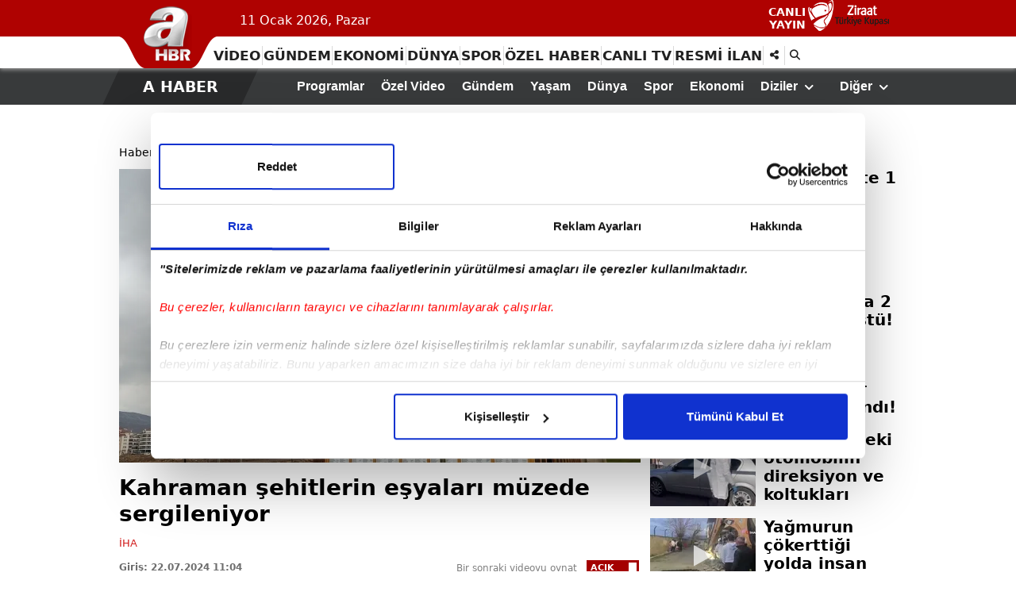

--- FILE ---
content_type: text/html; charset=utf-8
request_url: https://www.ahaber.com.tr/video/yasam-videolari/kahraman-sehitlerin-esyalari-muzede-sergileniyor
body_size: 116321
content:

<!DOCTYPE html>
<html lang="tr">
<head>
    
<meta charset="UTF-8">

<meta property="fb:pages" content="194474480571372" />

<title>Kahraman şehitlerin eşyaları müzede sergileniyor</title> 
            <meta name="title" content="Kahraman şehitlerin eşyaları müzede sergileniyor" />

            <link rel="canonical" href="https://www.ahaber.com.tr/video/yasam-videolari/kahraman-sehitlerin-esyalari-muzede-sergileniyor" />

            <meta property="article:published_time" content="2024-07-22T11:04:30+03:00" />

            <meta property="article:author" content="https://www.facebook.com/ahaber.com.tr" />

            <meta property="article:publisher" content="https://www.facebook.com/ahaber.com.tr" />

            <meta property="article:content_tier" content="free" />

            <meta name="description" content="Çankırı’da bulunan Şehitler Müzesi’nde Fethi Sekin, Necmettin Yılmaz, Şenay Aybüke Yalçın ve Ömer Halis Demir başta olmak üzere 100’den fazla şehidin..." />

            <meta name="twitter:card" content="summary_large_image" />

            <meta name="twitter:site" content="@ahaber" />

            <meta name="twitter:description" content="Haberin detayları için tıklayınız." />

            <meta name="twitter:title" content="Kahraman şehitlerin eşyaları müzede sergileniyor" />

            <meta property="twitter:url" content="https://www.ahaber.com.tr/video/yasam-videolari/kahraman-sehitlerin-esyalari-muzede-sergileniyor" />

            <meta name="twitter:image" content="https://iaahbr.tmgrup.com.tr/d44395/1200/675/0/0/1360/764?u=https://iahbr.tmgrup.com.tr/2024/07/22/kahraman-sehitlerin-esyalari-muzede-sergileniyor-1721635471135.jpg" />

            <meta property="og:title" content="Kahraman şehitlerin eşyaları müzede sergileniyor" />

            <meta property="og:type" content="website" />

            <meta property="og:site_name" content="A Haber" />

            <meta property="og:description" content="Çankırı’da bulunan Şehitler Müzesi’nde Fethi Sekin, Necmettin Yılmaz, Şenay Aybüke Yalçın ve Ömer Halis Demir başta olmak üzere 100’den fazla şehidin eşyaları sergileniyor. Müze vatandaşlardan büyük ilgi görüyor." />

            <meta property="og:url" content="https://www.ahaber.com.tr/video/yasam-videolari/kahraman-sehitlerin-esyalari-muzede-sergileniyor" />

            <meta property="og:image" content="https://iaahbr.tmgrup.com.tr/d44395/1200/675/0/0/1360/764?u=https://iahbr.tmgrup.com.tr/2024/07/22/kahraman-sehitlerin-esyalari-muzede-sergileniyor-1721635471135.jpg" />

            <link rel="image_src" type="image/jpeg" href="https://iaahbr.tmgrup.com.tr/d44395/1200/675/0/0/1360/764?u=https://iahbr.tmgrup.com.tr/2024/07/22/kahraman-sehitlerin-esyalari-muzede-sergileniyor-1721635471135.jpg" />

            <meta property="og:image:height" content="675" />

            <meta property="og:image:width" content="1200" />

            <meta name="tagCategory" content="Yaşam" />

            <meta property="article:section" content="Yaşam" />

            <meta name="tagContentType" content="video" />

            <meta name="url" content="https://www.ahaber.com.tr/video/yasam-videolari/kahraman-sehitlerin-esyalari-muzede-sergileniyor" />

            <meta name="dateModified" content="2024-07-22T11:04:30+03:00" />

            <meta name="datePublished" content="2024-07-22T11:04:30+03:00" />

            <meta name="articleSection" content="video" />

            <meta name="robots" content="max-image-preview:large" />


            <meta name="articleAuthor" content="ahaber.com.tr" />

            <meta property="og:video" content="https://ahaber-vod.ercdn.net/video/2024/07/a85a5deb-9712-410a-b5bd-bc72a20d5f29_0600.mp4" />
            <meta property="og:video:secure_url" content="https://ahaber-vod.ercdn.net/video/2024/07/a85a5deb-9712-410a-b5bd-bc72a20d5f29_0600.mp4" />
            <meta property="og:video:type" content="video/mp4" />
            <meta property="og:locale" content="tr_TR" />

            <meta name="facebook-domain-verification" content="n7vx8srslrtr67x5lqw77zf7mxnzsc" />



<link rel="preload" as="script" href="https://securepubads.g.doubleclick.net/tag/js/gpt.js?network-code=31110078 ">

<link rel="preload" as="script" href="https://iahbr.tmgrup.com.tr/site/v3/j/jquery-v2.2.0.js?v=22129">


<link rel="preconnect" href="https://iaahbr.tmgrup.com.tr" >

<link rel="preconnect" href="https://i.tmgrup.com.tr" >

<link rel="preconnect" href="https://consent.cookiebot.com" crossorigin>

<link rel="preconnect" href="https://ipcheck.tmgrup.com.tr" >

<link rel="preconnect" href="https://securepubads.g.doubleclick.net" >


<link rel="dns-prefetch" href="//iaahbr.tmgrup.com.tr">

<link rel="dns-prefetch" href="//iahbr.tmgrup.com.tr">

<link rel="dns-prefetch" href="//i.tmgrup.com.tr">

<link rel="dns-prefetch" href="//consent.cookiebot.com">

<link rel="dns-prefetch" href="//ipcheck.tmgrup.com.tr">

<link rel="dns-prefetch" href="//securepubads.g.doubleclick.net">

<link rel="dns-prefetch" href="//consentcdn.cookiebot.com">

<link rel="dns-prefetch" href="//google-analytics.com">

<link rel="dns-prefetch" href="//tr.hit.gemius.pl">

<link rel="dns-prefetch" href="//ls.hit.gemius.pl">

<link rel="dns-prefetch" href="//www.googletagservices.com">

<link rel="dns-prefetch" href="//cdn.membrana.media">

<link rel="dns-prefetch" href="//imasdk.googleapis.com">

<link rel="dns-prefetch" href="//ad01.tmgrup.com.tr">

<link rel="dns-prefetch" href="//fonts.googleapis.com">

<link rel="dns-prefetch" href="//tpc.googlesyndication.com">

<link rel="dns-prefetch" href="//pagead2.googlesyndication.com">

<link rel="dns-prefetch" href="//static.criteo.net">

<link rel="dns-prefetch" href="//prg.smartadserver.com">

<link rel="dns-prefetch" href="//googleads.g.doubleclick.net">

<link rel="dns-prefetch" href="//cm.g.doubleclick.net">

<link rel="dns-prefetch" href="//fundingchoicesmessages.google.com">



<meta http-equiv="X-UA-Compatible" content="IE=edge">
<meta name="viewport" content="width=device-width, initial-scale=1.0"/>
<meta property="fb:pages" content="194474480571372" />

<link rel="shortcut icon" href="https://iahbr.tmgrup.com.tr/site/v2/i/ahaber-favicon.ico"  type="image/x-icon" />



<link rel="apple-touch-icon" href="https://iahbr.tmgrup.com.tr/site/v2/i/apple-touch-icon.png" />
<link rel="apple-touch-icon" sizes="57x57" href="https://iahbr.tmgrup.com.tr/site/v2/i/apple-touch-icon-57x57.png" />
<link rel="apple-touch-icon" sizes="72x72" href="https://iahbr.tmgrup.com.tr/site/v2/i/apple-touch-icon-72x72.png" />
<link rel="apple-touch-icon" sizes="120x120" href="https://iahbr.tmgrup.com.tr/site/v2/i/apple-touch-icon-120x120.png" />
<link rel="apple-touch-icon" sizes="152x152" href="https://iahbr.tmgrup.com.tr/site/v2/i/apple-touch-icon-152x152.png" />
<link rel="apple-touch-icon" sizes="180x180" href="https://iahbr.tmgrup.com.tr/site/v2/i/apple-touch-icon-180x180.png" />


<style>
		@font-face{font-family:"Font Awesome 6 Free";font-style:normal;font-weight:900;font-display:block;src:url(https://iahbr.tmgrup.com.tr/site/v3/fonts/fa-solid-900.woff2) format("woff2"),url(https://iahbr.tmgrup.com.tr/site/v3/fonts/fa-solid-900.ttf) format("truetype")}
</style>

<style>
		 body {
		     overflow-x: hidden;
		     overscroll-behavior-x: none;
		 }
		.pt-0 {padding-top:0!important;}
		header.sticker.fixedHeader {position:fixed; top:0; left:0; width:100%; z-index:499; min-height:0}
		header.sticker.type2.fixedHeader {height:45px}
		header.sticker.fixedHeader nav.menu {margin-left:15px}
		h2.currentCategory {display:none; float:left; color:#fff; margin:0; margin-left:5px; margin-top:17px; font-size:20px}
		header.sticker.fixedHeader .upperFrame {height:0}
		header.sticker.fixedHeader .logo:before, header.sticker.fixedHeader .topIcons, header.sticker.fixedHeader .upperFrame .day {display:none}
		header.sticker.fixedHeader .logo {width:52px; height:45px; position:static; float:left;}
		header.sticker.fixedHeader .logo img {max-width:52px; z-index:1000; height:auto; margin-top:15px;}
		.menuActive .upperFrame .logo img, .menuActive header.sticker .upperFrame .logo img {max-width: 38px;margin-top: 0px;height: auto;}
		header.sticker.fixedHeader .topFrame {border-top:5px solid #af0201}
    header.sticker.fixedHeader.dark-header .topFrame {
        border-top: 5px solid #000
    }
		header.sticker.fixedHeader nav.menu>ul>li>ul.dropdown {top:45px}
		header.sticker.fixedHeader .upperFrame .content {height:0}

		.followWrap.advertControlArea {height:65px!important}

		@media (max-width: 767px) {
		header.sticker.fixedHeader .upperFrame {display:block}
		header.sticker.fixedHeader .topIcons {display:block}
		header.sticker.fixedHeader .topFrame {background-color:#af0201}
		}

		.mobilMask {position:fixed; width:100%; height:100%; z-index:500; background:rgba(0,0,0,.7)}
		.navobile-bound .navobile-navigation {width:50%; position:fixed; top:0; z-index:1000; margin:0; height:100%; transition:.2s; background:#1a1a1a}
		.navobile-bound {height:auto; width:100%}
		.navobile-bound .navobile-navigation.navobile-navigation-visible {right:0}
		.web-none {display:none}

		@media (max-width:767px) {
		.web-none {display:block}
		}

		@media (min-width:768px) {
		.container {width:750px!important}
		}

		@media (min-width:992px) {
		.container {width:1000px!important}
		}

		.row {margin-right:-10px; margin-left:-10px}
		.col-sm-3, .col-sm-9 {position:relative; min-height:1px; padding-right:10px; padding-left:10px}

		@media (min-width:768px) {
		.col-sm-3, .col-sm-9 {float:left}
		.col-sm-9 {width:75%}
		.col-sm-3 {width:25%}
		.followWrap.advertControlArea {height:106px!important}
		}

		.dropdown {position:relative}
		.container:after, .container:before, .row:after, .row:before {display:table; content:" "}
		.container:after, .row:after {clear:both}
		.pull-right {float:right!important}
		@-ms-viewport {width:device-width}
		@font-face {font-family:FontAwesome; src:url('https://iahbr.tmgrup.com.tr/site/v3/fonts/fontawesome-webfont.eot?v=4.5.0'); src:url('https://iahbr.tmgrup.com.tr/site/v3/fonts/fontawesome-webfont.eot?#iefix&v=4.5.0') format('embedded-opentype'), url('https://iahbr.tmgrup.com.tr/site/v3/fonts/fontawesome-webfont.woff2?v=4.5.0') format('woff2'), url('https://iahbr.tmgrup.com.tr/site/v3/fonts/fontawesome-webfont.woff?v=4.5.0') format('woff'), url('https://iahbr.tmgrup.com.tr/site/v3/fonts/fontawesome-webfont.ttf?v=4.5.0') format('truetype'), url('https://iahbr.tmgrup.com.tr/site/v3/fonts/fontawesome-webfont.svg?v=4.5.0#fontawesomeregular') format('svg'); font-weight:400}
		ul {list-style:none; padding:0; margin:0}
		a {text-decoration:none}
		* {font-variant-ligatures:no-common-ligatures}
		html {-webkit-text-size-adjust:100%; -ms-text-size-adjust:100%}
		body {margin:0}
		aside, figcaption, figure, footer, header, nav, section {display:block}
		a {background-color:transparent}
		b, strong {font-weight:700}
		h1 {margin:.67em 0; font-size:2em}
		figure {margin:0}
		button, input, textarea {margin:0; font:inherit; color:inherit}
		button {overflow:visible}
		button {text-transform:none}
		button {-webkit-appearance:button}
		button::-moz-focus-inner, input::-moz-focus-inner {padding:0; border:0}
		input {line-height:normal}
		input[type=checkbox] {-webkit-box-sizing:border-box; -moz-box-sizing:border-box; box-sizing:border-box; padding:0}
		textarea {overflow:auto}
		* {-webkit-box-sizing:border-box; -moz-box-sizing:border-box; box-sizing:border-box}
		:after, :before {-webkit-box-sizing:border-box; -moz-box-sizing:border-box; box-sizing:border-box}
		html {font-size:10px}
		iframe {max-width:100%}
		button, input, textarea {font-family:inherit; font-size:inherit; line-height:inherit}
		img {vertical-align:middle}
		h1, h3 {font-family:inherit; font-weight:500; line-height:1.1; color:inherit}
		h1, h3 {margin-top:20px; margin-bottom:10px}
		 h1 {font-size:36px}
		.d-block{display: block !important;}
		.d-flex{display: flex !important;}
		.d-none{display: none !important;}

		h3 {font-size:24px}
		p {margin:0 0 10px}
		ul {margin-top:0}
		ul ul {margin-bottom:0}
body {margin:0; padding:0; font-family:Calibri, Segoe, "Segoe UI", "DejaVu Sans", "Trebuchet MS", Verdana, -apple-system, BlinkMacSystemFont, sans-serif, "Apple Color Emoji", "Segoe UI Emoji", "Segoe UI Symbol"; font-size:13px; line-height:1.40; color:#000}
		body, html {height:100%}
		li, ul {margin:0; padding:0}
		img {border:0}
		ul {list-style:none}
		a {outline-style:none; text-decoration:none; color:inherit}
		input {background-color:transparent; border:none; color:#000; font-family:inherit}
		textarea {background-color:transparent; border:none; overflow:auto; font-family:inherit}
		:focus {outline:0}
		button {border:none; background-color:transparent; padding:0; -webkit-appearance:none; border-radius:0}
		figure {margin:0; padding:0}
		.clear {clear:both}
		h1 {-webkit-font-smoothing:antialiased; font-weight:400}
		.billBoardFrame, .sub-board-frame {width:100%; position:relative; padding:0 0 10px!important; display:-webkit-box; display:-ms-flexbox; display:flex; -ms-align-items:center; -webkit-box-align:center; -ms-flex-align:center; align-items:center; -webkit-box-pack:center; -ms-flex-pack:center; justify-content:center}
		.billBoardFrame>div, .sub-board-frame>div {min-width:300px; height:100px; position:relative}
		.billBoardFrame>div {height:100px}
		.sub-board-frame>div {height:50px}
		.billBoardFrame>div:not([style]):after, .billBoardFrame>div:before, .sub-board-frame>div:after, .sub-board-frame>div:before {content:""; width:100%; height:100%; position:absolute; top:50%; left:50%; z-index:0; -webkit-transform:translate(-50%,-50%); transform:translate(-50%,-50%)}
		.sub-board-frame>div:before {height:250px}
		.billBoardFrame>div:before, .sub-board-frame>div:before {background-color:#e5e5f7; opacity:.2; background-image:radial-gradient(#000 .35000000000000003px,#e5e5f7 0); background-size:7px 7px}
		.sub-board-frame>div:before {height:100%}
		.billBoardFrame>div:after, .sub-board-frame>div:after {background:url("https://iahbr.tmgrup.com.tr/site/v3/i/ahaber-dummy-250x103.png") 50% no-repeat; background-size:100px}
		.billBoardFrame>div>div, .sub-board-frame>div>div {margin:0 auto!important; position:relative; z-index:1}
		.billBoardFrame[style]:before {content: ''; width: 100%; height: 250px; display: block; background-color: #ebebec;}
		img {max-width:100%; height:auto; image-rendering:-o-crisp-edges; image-rendering:-webkit-optimize-contrast; -ms-interpolation-mode:nearest-neighbor}
		body>.wrapper {height:auto; min-height:100%}
		.wrapper {height:100%; width:100%}
		.content {width:980px; position:relative; margin:0 auto}
		.content:after {content:""; display:block; clear:both}
		.container {padding-right:10px; padding-left:10px; margin-right:auto; margin-left:auto; margin-top:0!important}
		.billBoardFrame.custom-250 > div {height: 250px;display: flex;align-items: center;justify-content: center;margin: 0 auto;}

		@media (min-width:768px) {
		.container {width:750px!important}
		.billBoardFrame>div {height:250px}
		.d-md-block{display: block !important;}
		.d-md-flex{display: flex !important;}
		.d-md-none{display: none !important;}
		.billBoardFrame {margin-bottom:10px}
		.sub-board-frame {order:4}
		.billBoardFrame>div:not([style]) {max-width:970px}
		.billBoardFrame>div, .sub-board-frame>div {width:100%; position:relative; display:inline-block}
		.sub-board-frame>div {display:-webkit-flex; display:flex; -webkit-justify-content:center; justify-content:center; max-width:970px; text-align:center}
		.sub-board-frame>div {height:90px}
		.billBoardFrame>div>div, .sub-board-frame>div>div {width:100%!important; margin-top:0!important; margin-bottom:0!important}
		.billBoardFrame {overflow:hidden; text-align:center; padding:0!important}
		.billBoardFrame[style]:before {content: ''; width: 970px;}
		}

		@media (min-width:992px) {
		.container {width:1000px!important}
		.sub-board-frame {order:6}
		}

		.container {width:100%; padding-top:20px}
		.veriAltBar .txt {width:980px!important}
		.stickyLink {position:fixed; z-index:500; background:url(https://iahbr.tmgrup.com.tr/site/v3/i/05.png) #ed1c23; bottom:-1px; right:calc(50% - 490px); height:35px; line-height:35px; color:#fff; font-size:14px; padding:0 15px; -webkit-transform-style:preserve-3d; -webkit-transform:translate3d(0,0,0)}
		.stickyLink.custom {bottom:52px}
		.web-none {display:none}
		body {line-height:1.42857143; background-color:#fff}
		header.sticker {width:100%; min-height:85px; margin-bottom:20px; position:relative; z-index:200; -moz-box-shadow:0 2px 5px rgba(163,163,163,.9); -webkit-box-shadow:0 2px 5px rgba(163,163,163,.9); box-shadow:0 2px 5px rgba(163,163,163,.9)}
		.logo {position:absolute; left:0; top:0; width:123px; height:86px; text-align:center; z-index:5; display:-ms-flexbox; display:-webkit-flex; display:flex; -ms-flex-align:center; -webkit-align-items:center; -webkit-box-align:center; align-items:center; justify-content:center; -webkit-justify-content:center}
		.logo:before {content:""; position:absolute; left:0; top:0; background:url(https://iahbr.tmgrup.com.tr/site/v3/i/ahaber-logo-back-2.png) left top no-repeat; width:125px; height:87px; z-index:1}
		.logo img {position:relative; z-index:10}
		.upperFrame {width:100%; height:46px; background-color:#af0201}
    .dark-header .upperFrame {
        background-color: #000
    }
    .dark-header .upperFrame .ztk img {
        content: url('https://iahbr.tmgrup.com.tr/site/v3/i/white-ztk.png');
    }
        .dark-header .upperFrame .content .logo:before {
            background: url(https://iahbr.tmgrup.com.tr/site/v3/i/ahaber-logo-back-3.png) left top no-repeat;
        }
		.upperFrame:after {content:""; display:block; clear:both}
		.topFrame {width:100%; height:40px; background-color:#fff}
		.upperFrame .day {position:absolute; left:152px; top:15px; font-size:16px; color:#fff}
		.topIcons {position:absolute; color:#fff; font-size:14px; top:0; right:10px}
		.topIcons li {float:left; height:45px; margin-left:10px; margin-top:0}
		.topIcons li.tv-live a {width:40px; display:flex; align-items:center; flex-wrap:wrap; font-weight:700; line-height:1.2; text-align:center}
		.topIcons li a {height:100%; display:block}
		.topIcons li i {font-style:normal; line-height:33px}
		.topIcons li img {vertical-align:middle}
		.showMobile {display:none}
		.topIcons li.ztk {margin-top:0}
		.menu-timer {width:115px; height:40px; float:left; padding:0 0 0 6px; border-left:1px solid #dcdcdc; border-right:1px solid #dcdcdc; position:relative}
		.menu-timer-text {display:block; position:relative; padding-left:40px}
		.menu-timer-text:before {content:''; width:50px; height:27px; background:url(https://iahbr.tmgrup.com.tr/site/v3/i/sprite.png?v5) no-repeat; position:absolute; top:10px; left:0}
		.menu-timer-name {font-size:13px; position:relative; top:3px; color:#667f9e}
		.menu-timer-count {display:block; font-size:17px; line-height:1.2; color:#9e2115; font-weight:600; text-align:center}
		.menu-timer-drop {display:none; width:148px; position:absolute; right:0; top:40px; background-color:#b9c6d7; z-index:10}
		.menu-timer-drop .currentCity {display:block; width:100%; height:30px; line-height:30px; color:#fff; padding-left:10px; font-size:16px; background-color:#a2b4cb}
		.menu-timer-drop .prayerTimer {width:100%; display:block; height:30px; line-height:30px; color:#fff; padding-left:10px; background-color:#98a8bc; font-size:16px}
		.menu-timer-drop .prayerTimer:after {content:"\f0da"; font-family:FontAwesome; font-size:12px; margin-right:5px; float:right}
		.menu-timer-drop .citySearch {width:100%; display:block; height:30px; line-height:30px; padding-left:30px; color:#fff; background:url(https://iahbr.tmgrup.com.tr/site/v3/i/w-location.png) 8px center no-repeat; font-size:16px}
		.menu-timer-drop .ara {width:100%; display:block; height:30px; line-height:30px; padding-left:30px; color:#fff; background:url(https://iahbr.tmgrup.com.tr/site/v3/i/w-location.png) 8px center no-repeat; font-size:16px}
		.menu-timer-drop .ara input[type=text] {width:100px; height:24px; line-height:24px; border:none; color:#fff}
		.menu-timer-drop ul {width:100%; display:block}
		.menu-timer-drop ul {display:block; padding:0; float:none; background-color:#fff; text-align:left}
		.menu-timer-drop ul li a {display:block; padding:0 0 0 25px; font-size:15px}
		.menu-timer-drop ul li+li {border:none; border-top:1px solid #9dacc0}
		#divCitySearch2 ul li {background-color:#abb9cc; color:#fff}
		.tools {float:left}
		.tools>li {float:left; position:relative; height:40px; width:26px; text-align:center; line-height:40px; color:#212121}
		.tools>li:first-child:after {content:""; height:24px; width:1px; background-color:#d9d9d9; position:absolute; right:-1px; top:8px}
		.tools>li>ul {display:none; z-index:120; position:absolute; top:40px; right:0; background-color:#353535; min-width:195px; height:40px; padding:5px; box-sizing:border-box; border:1px solid rgba(255,255,255,.36)}
		.tools>li>ul>li {float:left}
		.tools>li>ul>li:not(:first-child) {margin-left:4px}
		.tools>li>ul>li>a {display:block; color:#fff; width:27px; height:29px; text-align:center; line-height:29px}
		.tools>li>ul>li:last-child a {margin-right:0}
		.tools>li>ul>li>a.fa-facebook-f {background-color:#5d82d1}
		.tools>li>ul>li>a.fa-x-twitter {background-color:#0f1419}
		.tools>li>ul>li>a.fa-instagram {background-color:#c64174}
		.tools>li>ul>li>a.fa-rss {background-color:#faa33d}
		.tools>li>ul>li>a.fab.fa-youtube {background:red}
		.tools>li>ul li a.flipboard {background:#f52928; display:flex; align-items:center; justify-content:center}
		.tools>li:last-child>ul {width:206px}
		.tools>li:last-child>ul>li input.searchbox {float:left; width:167px; height:30px; color:#fff; font-size:16px}
		.tools>li:last-child>ul>li .search {float:right; background:url(https://iahbr.tmgrup.com.tr/site/v3/i/s-arrow.png) center center no-repeat; height:30px; width:26px}
		.tools::-webkit-input-placeholder {color:#fff}
		.tools:-moz-placeholder {color:#fff; opacity:1}
		.tools::-moz-placeholder {color:#fff; opacity:1}
		.tools:-ms-input-placeholder {color:#fff}
		nav.menu {width:calc(100% - 286px); float:left; height:32px; margin-top:8px; margin-left:118px}
		nav.menu>ul {display:-webkit-box; display:-ms-flexbox; display:-webkit-flex; display:flex; -webkit-flex-wrap:wrap; flex-wrap:wrap}
		nav.menu>ul>li {height:32px; flex:1 1 auto}
		nav.menu>ul>li>a {position:relative; display:block; height:32px; line-height:32px; color:#212121; font-size:17px; font-weight:600; text-align:center}
		nav.menu ul>li:last-child:after, nav.menu>ul>li:last-child a {border:none}
		nav.menu ul>li:last-child:after {background-color:transparent}
		nav.menu>ul>li:not(.customRel)>a:after {content:""; float:right; width:1px; background-color:#d9d9d9; height:24px; margin-top:4px}
		nav.menu>ul>li .fa-bars i {display:none; font-style:normal}
		nav.menu>ul>li>ul.dropdown {display:none; position:absolute; z-index:500; top:86px; left:0; padding-bottom:50px; height:auto; padding-top:30px; background-color:#fff; width:100%; -moz-box-shadow:0 2px 5px rgba(163,163,163,.9); -webkit-box-shadow:0 2px 5px rgba(163,163,163,.9); box-shadow:0 2px 5px rgba(163,163,163,.9)}
		nav.menu>ul>li>ul.dropdown>li {width:980px; margin:0 auto; float:none; box-sizing:border-box; display:table}
		nav.menu>ul>li>ul.dropdown.custom>li {display:-webkit-box; display:-ms-flexbox; display:-webkit-flex; display:flex; -webkit-flex-wrap:wrap; flex-wrap:wrap}
		nav.menu>ul>li>ul.dropdown>li:after {display:none}
		nav.menu>ul>li.liveStream a {color:#b10000}
		nav.menu>ul>li .downBtn {width:40px; height:40px; display:none; padding:0; position:absolute; top:0; right:0; font-size:26px; color:#fff; text-align:center; line-height:40px}
		.menu.navobile-navigation>ul>li .downBtn {display:block}
		nav.menu>ul>li.showMobile {display:none}
		nav.menu .tabs {width:100%}
		nav.menu .tabs .dropMenu {width:110px; padding-left:140px; float:left; padding-bottom:20px}
		nav.menu .tabs .dropMenu li {width:100%; display:block}
		nav.menu .tabs .dropMenu li a {width:100%; height:32px; line-height:32px; display:block; box-sizing:border-box; padding-left:5px; color:#212121; font-size:18px; font-weight:600}
		nav.menu .tabs .column {display:none; border-left:1px solid #d9d9d9; float:left; box-sizing:border-box; width:729px}
		nav.menu .tabs #tabs-01 {display:block}
		nav.menu .tabs .column .inner {padding-left:28px}
		nav.menu .tabs .column .programs {float:left; width:220px; padding-left:10px; height:25px; line-height:25px; font-size:16px; color:#212121; white-space:nowrap; text-overflow:ellipsis; overflow:hidden}
		nav.menu>ul>li>ul.dropdown>li>.colD a.list.single {display:none}
		nav.menu>ul>li>ul.dropdown>li>div {display:table-cell}
		nav.menu>ul>li>ul.dropdown>li>.colA {width:110px; padding-left:140px; padding-bottom:20px}
		nav.menu>ul>li>ul.dropdown>li a.list {width:100%; height:32px; line-height:32px; display:block; box-sizing:border-box; padding-left:5px; color:#212121; font-size:20px; font-weight:600; text-overflow:ellipsis; overflow:hidden}
		nav.menu>ul>li>ul.dropdown>li .head {width:100%; height:32px; line-height:32px; display:block; box-sizing:border-box; padding-left:5px; color:#212121; font-size:19px}
		nav.menu>ul>li>ul.dropdown>li>.colC {width:calc(100% - 520px); padding:0 17px 9px; border-right:1px solid #d9d9d9; border-left:1px solid #d9d9d9}
		nav.menu>ul>li>ul.dropdown>li>.colD {width:200px; padding-left:30px}
		nav.menu>ul>li>ul.dropdown>li>.colC>.list {height:28px; line-height:28px; font-size:16px; display:block; box-sizing:border-box; padding-left:5px; color:#212121}
		nav.menu>ul>li>ul.dropdown.custom>li>.colC>.list {white-space:nowrap}
		nav.menu>ul>li>ul.dropdown>li a.list.ztkMenu {background:url(https://iahbr.tmgrup.com.tr/site/v3/i/ztk-menu.png) left center no-repeat; padding-left:25px}
		.topFrame.custom-detail .tools > li {padding-top: 8px;line-height: 32px;}
		.topFrame.custom-detail .tools > li:first-child:before,
		.topFrame.custom-detail .tools > li:first-child:after {top: 12px}
		.topFrame.custom-detail .tools > li:first-child:before {content: "";height: 24px;width: 1px;background-color: #d9d9d9;position: absolute;left: -1px;}
		header.noneShadow {box-shadow: none;}
		.sub-menu-title {display:block; color:#282828; padding:11px 0; border-bottom:1px solid #af0201}
		.sub-menu-title i {float:right; color:#af0201; margin:0 10px 0 0; font-size:26px}
		.live-dropdown-sub-menu>li {width:100%!important}
		.live-dropdown-sub-menu ul {display:none; margin:10px 0 15px}
		.live-dropdown-sub-menu ul li {margin-bottom:5px}
		.live-dropdown-sub-menu ul li a {display:block}
		.mobileSearchFrame {width:100%; display:none; height:36px}
		.mobileSearchFrame .tbox {float:left; font-size:17px; width:calc(100% - 30px); padding:0; border-radius:0; height:34px; background-color:#fff; text-indent:5px; border:none}
		.mobileSearchFrame .findit {float:left; width:28px; height:34px; text-align:center; line-height:34px; color:#000; background-color:#fff}
		.live-dropdown {position:relative}
		.live-dropdown-sub-menu {width:263px!important; background:#fff; padding:20px 10px!important; font-size:19px; color:#909090; position:absolute; top:32px!important; left:0}
		.webtvDrop {position:relative}
		.resolutionFrame ul li, .topFrame, nav.menu .tabs .column .inner, nav.menu .tabs .column .programs, nav.menu .tabs .dropMenu, nav.menu>ul>li>ul.dropdown>li>.colA, nav.menu>ul>li>ul.dropdown>li>.colC, nav.menu>ul>li>ul.dropdown>li>.colD {box-sizing:content-box}
		.topIcons li img {max-width:inherit}
		.searchbox {position:relative; min-width:40px; width:0; height:40px; float:right; overflow:hidden; z-index:100}
		.navobile-mobile-only {display:none}
		.show-navobile-clone {width:40px; height:30px; display:flex; align-items:center; justify-content:center; position:absolute; top:20px; right:10px; color:#fff; z-index:50; font-size:18px}
		.show-navobile-clone i:before {margin-right:5px}
		.navobile-navigation>ul {margin-top:70px}
		.menu.navobile-navigation>ul>li {float:none; display:block; height:auto; border-top:1px solid #0a0a0a; border-bottom:1px solid #3e3d3d}
		.menu.navobile-navigation>ul>li:first-child {border-top:none}
		.menu.navobile-navigation>ul>li:last-child {border-bottom:none}
		.menu.navobile-navigation>ul>li>a {width:100%; color:#fff; padding:0 20px; font-size:22px; box-sizing:border-box; height:40px; line-height:40px; text-align:left}
		.menu.navobile-navigation>ul>li>a:after {display:none}
		.menu.navobile-navigation>ul>li>ul.dropdown {width:100%; height:calc(100% - 40px); background-color:#444; position:relative; top:0; padding:0 20px; padding-bottom:20px; box-sizing:border-box; overflow:auto!important}
		.menu.navobile-navigation .tabs .column {display:none!important}
		.menu.navobile-navigation>ul>li>ul.dropdown>li {width:100%}
		.menu.navobile-navigation .tabs .dropMenu li a {color:#fff; height:40px; line-height:40px}
		.menu.navobile-navigation .tabs .dropMenu {padding:0; width:100%}
		.menu.navobile-navigation>ul>li>ul.dropdown>li>.colA, .menu.navobile-navigation>ul>li>ul.dropdown>li>.colC, .menu.navobile-navigation>ul>li>ul.dropdown>li>.colD {display:block; width:96%; padding:0 2%; border:none; margin-bottom:20px}
		.menu.navobile-navigation>ul>li>ul.dropdown>li>.colA {margin-top:20px}
		.menu.navobile-navigation>ul>li>ul.dropdown>li>div {overflow:hidden; background:rgba(112,112,112,.3)}
		.menu.navobile-navigation>ul>li>ul.dropdown>li a.list {color:#fff}
		.menu.navobile-navigation>ul>li>ul.dropdown>li .head {color:#fff; text-decoration:underline}
		.menu.navobile-navigation>ul>li .fa-bars {width:100%; height:100%; display:flex; align-items:center; padding-right:10px}
		.menu.navobile-navigation>ul>li .fa-bars i {display:block; font-family:Calibri, Segoe, Segoe UI, DejaVu Sans, Trebuchet MS, Verdana, -apple-system, BlinkMacSystemFont, sans-serif; font-weight:600}
		.menu.navobile-navigation>ul>li .fa-bars:before {display:none}
		.menu.navobile-navigation>ul>li>ul.dropdown>li, .menu.navobile-navigation>ul>li>ul.dropdown>li>div {display:block}
		.menu.navobile-navigation>ul>li>ul.dropdown>li a.list.ztkMenu {background:0 0; padding-left:5px}
		.show-navobile {display:none; position:relative; height:40px; float:right; font-size:20px; background-color:#af0201; padding:0 10px; color:#fff; line-height:40px}
		.colC.showWeb {display:block!important}
		.menu.navobile-navigation>ul>li>ul.dropdown>li>.colA+.colA {margin-top:0}
		.menu.navobile-navigation>ul>li>ul.dropdown>li>.colA {margin-bottom:0; border-top:1px solid #444; padding-top:3px; padding-bottom:3px}
		.mobile-back-icon {display:none!important; font-size:25px; padding:0 10px; margin-top:6px}
		.mobile-back-icon i {font-size:25px}

    .aHaber-slider .swiper-slide:nth-child(n+7), .advers-box.mobile, .flash-news-slider .swiper-button-next, .flash-news-slider .swiper-button-prev, .live-stream-slider .swiper-button-next:after, .menu.navobile-navigation > ul > li .fa-bars:before, .menu.navobile-navigation > ul > li > a:after, .menu.navobile-navigation > ul > li > ul.dropdown > li .middle .vBox .date, .navobile-mobile-only, .showMobile, .topIcons li.ztk, .vavtv-mobile, .web-none, .webtv-surmanset .swiper-slide:nth-child(n+7), nav.menu > ul > li.showMobile, nav.menu > ul > li > ul.dropdown > li:after, nav.menu > ul > li > ul.dropdown > li > .colD a.list.single {
        display: none
    }

    .gallery-nav .swiper-container-initialized .gallery-nav-item {
        flex: inherit
    }



		@media (max-width:980px) {
		nav.menu {width:calc(100% - 130px); margin-left:116px}
		nav.menu>ul>li>ul.dropdown>li {width:100%}
		nav.menu .tabs .dropMenu {padding-left:10px}
		nav.menu .tabs .column {width:calc(100% - 130px)}
		nav.menu .tabs .column .programs {width:30%}
		nav.menu>ul>li>ul.dropdown>li .last {width:100%; text-align:right}
		nav.menu>ul>li>ul.dropdown>li .middle {width:calc(100% - 270px)}
		.vBox {width:40%; margin-left:8%}
		nav.menu>ul>li>ul.dropdown>li>.colA {padding-left:10px}
		nav.menu>ul>li>ul.dropdown>li>.colC {width:calc(100% - 380px); padding:0 10px 9px}
		.upperFrame .day {display:none}
		.tools {display:none}
		.topFrame .menu-timer {display:none}
		.stickyLink {right:0}
		}

		@media (max-width:768px) {
		nav.menu>ul>li>a {font-size:16px}
            nav.menu > ul > li > ul.dropdown > li > .colD {
                padding-left: 0 !important;
                margin-top: 20px;
                padding-right: 0 !important;
            }

                nav.menu > ul > li > ul.dropdown > li > .colD a.list {
                    font-size: 20px
                }

		nav.menu>ul>li>ul.dropdown>li>.colC {padding:0 5px 9px}
		.menu.navobile-navigation>ul>li>ul.dropdown>li a.list.ztkMenu {display:none}
		.tools {float:left; position:static}
		.tools>li:first-child {display:none}
		}

		@media (min-width:767px) {
		.stickyLink.custom {bottom:40px}
		}

		@media (max-width:767px) {
		.web-none {display:block}
		nav.menu>ul {display:block; height:calc(100% - 70px)}
		nav.menu>ul>li.showMobile {display:block}
		nav.menu>ul>li.showWeb {display:none}
		nav.menu>ul>li:last-child .colC {display:none!important}
		nav.menu a.hideMobile {display:none!important}
		nav.menu>ul>li.liveStream a {color:#fff}
		.upperFrame {height:0;background: none;}
        header.sticker.fixedHeader .topFrame {background-color: #A50301;}
            header.sticker.fixedHeader.dark-header .topFrame {
                background-color: #000;
                border-top: 0;
            }
	    header.sticker.fixedHeader .topFrame {background-color: #A50301;}
		header.sticker {min-height:45px}
		.topFrame {background-color: #A50301;height: 45px;}
            .dark-header .topFrame {
                background-color: #000
            }
		.tools {display:none}
		.showMobile {display:block}
		.navobile-mobile-only {display:block}
		.navobile-desktop-only {display:none}
		nav.menu>ul>li>ul.dropdown>li>.colD a.list.single {display:block}
		.mobileSearchFrame {display:block}
		.navobile-navigation {height:100%; right:-100%; overflow:auto; position:absolute; top:-100%; width:50%; z-index:-1; -webkit-transform:translateX(0); -moz-transform:translateX(0); -ms-transform:translateX(0); -o-transform:translateX(0); transform:translateX(0)}
		body, html {height:auto; width:100%}
		.navobile-navigation ul {overflow:hidden; overflow-y:auto}
		.navobile-navigation li {float:none; overflow:hidden}
		.logo {width:52px; height:45px; position:static; float:left}
		.logo:before {display:none}
		.logo img {width:52px; z-index:1000; margin-top:15px}
		.topIcons {right:50px}
		.topIcons li.tv-live, .topIcons li.ztk {margin-top:5px}
		.topIcons li.tv-live {width:35px; height:35px; font-size:11px; line-height:11px; font-weight:700; background:#fff; color:#af0201; display:block; border-radius:100%}
		.topIcons li.tv-live a {display:flex; align-items:center; justify-content:center; width:100%; text-align:center}
		.topIcons li.ztk img {width:82px}
		.show-navobile {display:block}
		.menu.navobile-desktop-only {display:none}
		.tools {display:none; float:right}
		.topIcons li {margin-left:20px}
        nav.menu>ul>li>ul.dropdown>li a.list {height:auto; overflow:inherit; text-overflow:inherit; line-height:normal; padding-top:7px; padding-bottom:7px;font-weight:500;}
        nav.menu>ul>li>ul.dropdown>li a.list+a {border-top:1px solid #444; padding-top:3px; padding-bottom:3px}
		nav.menu>ul>li.customRel {position:relative}
		nav.menu>ul>li>a {font-size:14px}
		.menu.navobile-navigation>ul>li>ul.dropdown>li>.colC .list {display:none}
		.menu.navobile-navigation>ul>li>ul.dropdown>li .head {text-decoration:none}
		.mobile-back-icon {display:block!important; padding:0}
		nav.menu>ul>li>ul.dropdown li ul {display:none; position:absolute; z-index:500; top:inherit; left:20px; height:auto; width:100%; -moz-box-shadow:0 2px 5px rgba(163,163,163,.9); background-color:#656262; right:20px; width:calc(100% - 40px); overflow-y:scroll; max-height:225px}
        nav.menu>ul>li>ul.dropdown li ul li a {width:100%; height:auto; line-height:14px; display:-webkit-flex; display:flex; -webkit-align-items:center; align-items:center; box-sizing:border-box; padding:9px 15px 9px 23px; color:#fff; font-size:20px; text-overflow:ellipsis; overflow:hidden;font-weight:400;}		i.fa.icon-orderSeries:before {content:"\f105"; color:#fff; font-size:25px}
		i.fa.icon-orderSeries {position:absolute; width:36px; height:36px; display:flex; align-items:center; justify-content:center; margin-top:-36px; left:73%}
		.colC.showWeb {display:none!important}
		.isMobileHide, .logo:before, .menu.navobile-desktop-only, .menu.navobile-navigation>ul>li>ul.dropdown>li>.colC .list, .navobile-desktop-only, nav.menu>ul>li.showWeb {display:none}
		.mobileSearchFrame, .navobile-mobile-only, .show-navobile, .showMobile, .web-none, nav.menu>ul, nav.menu>ul>li.showMobile, nav.menu>ul>li>ul.dropdown>li>.colD a.list.single {display:block}
		/*new design*/
		.menu.navobile-navigation>ul>li>ul.dropdown {height:auto;padding:5px  5px;background: none;}
		nav.menu>ul>li.opened {left:0 !important;position:relative;top:0;background: rgb(38 39 42 / 40%);border-radius:8px;}
		nav.menu>ul>li.opened> a {color: #fff;background: rgb(236 65 61 / 40%);}
		nav.menu>ul>li.showMobile.hide-menu {left:0 !important;}
		nav.menu>ul>li.hide-menu {left:0;}
		body.menuActive {overflow: hidden;}
		nav.menu>ul>li.hide-menu.opened {position:relative; top:0;}
		.navobile-bound .navobile-navigation {top:45px;width:100%;height:calc(100% - 45px);padding-top:22px;background: linear-gradient(180deg, #A50301 0%, #303030 100%);}
		nav.menu.navobile-navigation>ul {margin: 0px 10px 0px 0px;height:calc(100% - 282px);padding: 20px 10px 60px 20px;position: relative;}
		.mobileSearchFrame:after {content: "";position: absolute;left: 0;width: 100%;bottom: -66px;height: 46px;background: linear-gradient(358deg, rgba(129, 18, 16, 0.00) 17.63%, #930B09 98.57%);z-index: 9999;pointer-events: none;}
		.menu.navobile-navigation>ul>li>a {font-size:22px !important;}
		.menu.navobile-navigation>ul>li {border:0;}
		.mobile-header-bottom {height:196px;padding:10px 16px;display:flex;flex-flow:column;justify-content:space-between;position: relative;}
		.social-title {font-size: 14px;color: rgb(255 255 255 / 80%);margin:0;font-weight: 300;}
		.social-list ul {display:flex; align-items:center; gap:8px; overflow:inherit;}
		.social-account {display:flex;align-items:center;justify-content:space-between;padding: 10px 0;border-top: 1px solid rgb(255 255 255 / 20%);border-bottom: 1px solid rgb(255 255 255 / 20%);}
		.social-list ul li {display:flex; height:33px;}

            .social-list li.x > a {height: 100%;background: #fff url("data:image/svg+xml;utf8,<svg xmlns='http://www.w3.org/2000/svg' height='100%' viewBox='0 0 512 512'><path fill='%2300000' d='M389.2 48h70.6L305.6 224.2 487 464H345L233.7 318.6 106.5 464H35.8L200.7 275.5 26.8 48H172.4L272.9 180.9 389.2 48zM364.4 421.8h39.1L151.1 88h-42L364.4 421.8z'/></svg>") center no-repeat;
                border-radius: 100%;
                display: flex;
                align-items: center;
                justify-content: center;
                width: 100%;
                background-size: 18px;
            }

        .social-list li.x {width: 33px; flex-shrink:0;}
		.app-block ul {display:flex; align-items:center; gap:8px;}
		.header-bottom-menu ul {display:flex; align-items:center; justify-content:space-between;}
		.header-bottom-menu ul li {padding:0 5px;}
		.header-bottom-menu ul li a {color: rgb(255 255 255 / 70%);font-size: 13px;display:block;text-align:center;font-weight: 300;}
		.mobile-header-bottom:after {content: "";position: absolute;top: -81px;height: 89px;width: calc(100% - 17px);left: 0;background: linear-gradient(358deg, #4C2625  17.63%, rgba(87, 34, 33, 0.00) 88.57%);pointer-events: none;}
		.copyright {text-align:center;font-size: 13px;color: rgb(255 255 255 / 40%);}
		.mobileSearchFrame {margin:10px 20px 20px; height:36px; background:#fff; width:calc(100% - 40px); border-radius:17px; box-shadow:0px 4px 20px 0px rgba(0, 0, 0, 0.15); position:relative;}
		.mobileSearchFrame .tbox {height:36px; background:none; padding-left:33px; font-weight:700; color:#000; padding-right:55px; width:100%;}
		.mobileSearchFrame .findit {width:40px; height:24px; background:#7A1711; display:flex; align-items:center; justify-content:center; border-radius:17px; position:absolute; right:8px; top:50%; transform:translate(0,-50%);}
		.svg-icon {position:absolute; left:16px; top:50%; transform:translate(0,-50%); display:flex; pointer-events:none;}
		.mobileSearchFrame .tbox::placeholder {color:#000;}
		.menu.navobile-navigation>ul>li>a {padding:0 16px !important;color: #F5B2B2;font-weight: 400;font-size: 22px !important;;}
		.menu.navobile-navigation > ul > li .fa-bars i {font-weight: 400;}
		.menu.navobile-navigation>ul>li>ul.dropdown>li>.colA {background:none; padding:0; margin:0; width:100%; position:relative; border:0;}
		.menu.navobile-navigation>ul>li>ul.dropdown>li>.colA i.fa.icon-orderSeries {left:auto; right:0; margin:0; top:5px;}
		nav.menu>ul>li>ul.dropdown>li a.list {padding: 7px 30px 7px !important;border-bottom:1px solid rgb(255 255 255 / 10%);border-top:0 !important;}
		nav.menu>ul>li>ul.dropdown>li .colA:last-child .list {border: 0;}
		.menu.navobile-navigation>ul>li>ul.dropdown>li>.colA + .colA {border:0;}
		nav.menu > ul > li > ul.dropdown li ul {background:rgb(0 0 0 / 12%);margin: 10px 25px 20px;border-radius:8px;position:relative !important;left:0 !important;right:0 !important;width:calc(100% - 50px) !important;padding-bottom:10px;}
		.menu.navobile-navigation>ul>li.opened .downBtn {transform:rotate(270deg);}
		nav.menu.navobile-navigation>ul::-webkit-scrollbar {width:8px;}
		nav.menu.navobile-navigation>ul::-webkit-scrollbar-track {background:rgb(6 5 8 / 30%); border:3px solid transparent; border-radius:12px; background-clip:content-box;}
		nav.menu.navobile-navigation>ul::-webkit-scrollbar-thumb {background:#EC413D; border:1px solid #EC413D; border-radius:12px;}
		.menu.navobile-navigation>ul>li>ul.dropdown>li>div {background:none;}
		.topIcons li.tv-live {width:74px; height:28px; border-radius:17px; color:#A2050E; font-size:14px; line-height:1; margin-top:8px;}
		.topIcons li.tv-live a {flex-wrap:nowrap; line-height:12px; padding:0 6px;}
		.topFrame .show-navobile {
            background: url('https://iahbr.tmgrup.com.tr/site/v3/i/hamburger-icon.svg') no-repeat center;
            position: relative;
            top: 0;
            width: 20px;
            padding: 0;
        }

            .topFrame .show-navobile:not(.index-navobile) {
                background: #fff url('https://iahbr.tmgrup.com.tr/site/v3/i/left-arrow.svg') no-repeat center;
                width: 30px;
                height: 30px;
                background-size: 18px;
                border-radius: 100%;
                top: 6px;
            }

        .navobile-content-hidden .topFrame .show-navobile {
            background: url('https://iahbr.tmgrup.com.tr/site/v3/i/close-icon.svg') no-repeat center;
        }
		.topIcons li.ramadan {width:96px; height:28px; border-radius:17px; background:#7A1711; margin-top:8px;}
		.topIcons li.ramadan a {display:flex; align-items:center; justify-content:center; font-size:12px; line-height:1; gap:5px; padding:0 6px;}
		.topIcons li {margin-left: 5px;}
		.topIcons {right: 40px;}
		.menu.navobile-navigation>ul>li.custom-block>ul.dropdown>li>.colA i.fa.icon-orderSeries {width: 100%;justify-content: flex-end;right: 10px;}
		.menu.navobile-navigation > ul > li > ul.dropdown > li > .colD {width: 100%;padding: 0;margin: 0;}
		/*new design*/


            .menu.navobile-navigation > ul > li > ul.dropdown > li > .colD {width: 100%;padding: 0;margin: 0;}
		header.sticker.fixedHeader .topFrame {border-top: 0;}


			/*new design*/
		}

		@media (min-width:768px) {
			.topIcons li.ztk {display:block}


		}

		@media screen and (max-width:640px) {
		.tools {float:right}
		}

		@media screen and (max-width:520px) {
		.upperFrame .day {display:none}
		}

		@media screen and (max-width:480px) {
		.menu.navobile-navigation>ul>li>a {display:-webkit-flex; display:flex; -webkit-align-items:center; align-items:center; padding:0 13px!important; font-size:22px!important; line-height:18px}
		}

		@media screen and (max-width:320px) {
		.menu.navobile-navigation>ul>li>ul.dropdown {padding:0 10px!important}
		nav.menu>ul>li>ul.dropdown li ul {left:10px; width:calc(100% - 20px)}
		nav.menu>ul>li>ul.dropdown li ul li a {font-size:15px; padding:0 10px 0 15px}
		nav.menu>ul>li>ul.dropdown>li a.list {font-size:17px}
		nav.menu>ul>li>ul.dropdown>li>.colD a.list {font-size:15px}
		.logo img {width:34px; left:-5px}
            .topIcons li {
                margin-left: 0;
            }

            .topIcons {
                right: 40px;
            }

		}

		@media only screen and (min-width:320px) and (max-width:667px) and (orientation:landscape) and (-webkit-min-pixel-ratio:1) {
		.live-dropdown-sub-menu {width:96%!important; top:0!important; padding:5px 5px 10px!important}
		.live-dropdown-sub-menu>li {background:rgba(112,112,112,.3); padding:5px!important; margin:10px 0!important; color:#fff}
		.sub-menu-title {color:#fff; border-color:#fff}
		.sub-menu-title i {display:none}
		.live-dropdown-sub-menu ul {display:block!important}
		.live-dropdown-sub-menu ul li {margin-bottom:10px!important}
		.live-dropdown-sub-menu ul li:last-child {margin-bottom:0!important}
		}

    .gallery-nav {
        width: 100%;
        height: 40px;
        margin: -20px 0 20px; /* overflow: hidden; */
        background-color: #fbf9fa;
        position: relative;
        z-index: 110 !important;
        -ms-filter: "progid:DXImageTransform.Microsoft.Shadow(Strength=5,Direction=0,Color=#A3A3A3)";
        -moz-box-shadow: 0 1px 3px rgba(163,163,163,0.9);
        -webkit-box-shadow: 0 1px 3px rgba(163,163,163,0.9);
        box-shadow: 0 1px 3px rgba(163,163,163,0.9);
    }

        .gallery-nav .heading {
            float: left;
            position: relative;
            z-index: 5;
            font-weight: bold;
            font-size: 20px;
            height: 40px;
            width: 130px;
            text-align: center;
            line-height: 40px;
            color: #a40001;
            font-weight: bold;
        }

            .gallery-nav .heading:before {
                display: none;
            }

            .gallery-nav .heading:after {
                content: "\f030";
                font-family: FontAwesome;
                float: left;
                display: none;
                color: #ffffff;
            }

            .gallery-nav .heading .head,
            .gallery-nav .heading h3,
            .gallery-nav .heading h1 {
                margin: 0px;
                font-weight: bold;
                font-size: 17px;
                line-height: 40px;
                width: 100%;
                height: 100%;
                position: relative;
                z-index: 10;
            }

        .gallery-nav .gallery-nav-slider {
            float: left;
            position: relative;
            width: calc(100% - 150px);
            height: 40px;
            background-color: #fbf9fa;
            overflow: visible;
        }

        .gallery-nav .gallery-nav-item {
            position: relative;
            z-index: 5;
            flex: 0 1 auto;
            display: block;
            height: 40px;
            line-height: 40px;
            color: #010101;
            text-align: center;
            font-size: 15px;
            transition: 0.2s;
            white-space: nowrap;
            width: auto;
            flex-grow: 1;
            font-weight: 700;
        }

            .gallery-nav .gallery-nav-item.selected, .gallery-nav .gallery-nav-item:hover {
                background: #af0201;
                color: #fff;
            }

        .gallery-nav .swiper-container-initialized .gallery-nav-item {
            flex: inherit;
        }

        .gallery-nav .gallery-nav-item > a {
            display: block;
            width: auto;
            padding: 0px 3px;
            text-overflow: ellipsis;
            overflow: hidden;
        }

        .gallery-nav .swiper-wrapper {
            width: 100%;
            display: flex;
            justify-content: center;
        }

    .gallery-nav-slider .swiper-button-next {
        display: none;
    }

        .gallery-nav-slider .swiper-button-next:after {
            display: none;
        }

    .gallery-nav li ul {
        display: none;
        position: absolute;
        left: auto;
        width: 174px;
        background: #fff;
        right: 0;
        display: -webkit-box;
        display: -ms-flexbox;
        display: flex;
        -ms-flex-wrap: wrap;
        flex-wrap: wrap;
        height: auto;
        -webkit-box-shadow: 0 1px 3px hsla(0, 0%, 64%, .9);
        box-shadow: 0 1px 3px hsla(0, 0%, 64%, .9);
        padding: 0;
        top: 100%;
        opacity: 0;
        visibility: hidden;
        z-index: -1;
        border-top: 2px solid #9e2015
    }

    .gallery-nav li:hover > ul {
        opacity: 1;
        visibility: visible;
        z-index: 999
    }

    .gallery-nav li ul li {
        display: block;
        width: 100%;
        line-height: normal;
        position: static
    }

        .gallery-nav li ul li:first-child {
            margin-top: -1px;
        }

    .gallery-nav ul li ul li a {
        display: block;
        height: auto;
        text-align: left;
        font-size: 14px;
        color: #010101;
        padding: 10px 8px !important;
        border-bottom: 1px solid #e1e0e1;
        white-space: normal
    }

        .gallery-nav ul li ul li a:hover {
            background: #af0201;
            color: #fff;
        }

    .gallery-nav ul li ul li:last-child a {
        border: 0
    }

    .gallery-nav li ul li ul {
        left: -100%;
        right: auto;
        top: inherit;
        overflow-y: auto;
        opacity: 0;
        visibility: hidden;
        z-index: -1;
        height: auto;
        display: block;
        bottom: 0;
        max-height: calc(100% + 2px)
    }

    .gallery-nav li ul li:hover ul {
        opacity: 1;
        visibility: visible;
        z-index: 9
    }

    .gallery-nav ul li ul li:last-child a i:before {
        font-size: 16px;
        margin-right: 4px
    }

    .gallery-nav.type-02 {
        background-color: #383a3b;
        box-shadow: none;
        height: 46px;
    }

        .gallery-nav.type-02 .heading {
            width: 155px;
            height: 46px;
            line-height: 46px;
        }

            .gallery-nav.type-02 .heading:before {
                display: block;
                content: "";
                position: absolute;
                left: -10px;
                top: 0px;
                z-index: 1;
                background-color: #292A2B;
                width: calc(100% + 20px);
                height: 100%;
                transform: skew(-25deg);
                -webkit-transform: skew(-25deg);
            }

            .gallery-nav.type-02 .heading h1 {
                font-size: 19px;
                color: #fff;
                line-height: 46px;
            }

        .gallery-nav.type-02 .gallery-nav-slider {
            width: calc(100% - 155px);
            background-color: #383a3b;
            height: 46px;
            padding-left: 58px;
        }

        .gallery-nav.type-02 .gallery-nav-item > a {
            color: #fff;
        }

        .gallery-nav.type-02 .gallery-nav-item.selected, .gallery-nav.type-02 .gallery-nav-item:hover {
            background: none;
        }

            .gallery-nav.type-02 .gallery-nav-item:hover:before {
                z-index: -1;
                transform: skew(-25deg);
                -webkit-transform: skew(-25deg);
                background-color: #AF0201;
                content: "";
                position: absolute;
                left: 0;
                width: 100%;
                top: 0;
                bottom: 0;
            }

            .gallery-nav.type-02 .gallery-nav-item.selected:after {
                display: none;
            }

        .gallery-nav.type-02 .gallery-nav-item > a:hover > span {
            transform: skew(0);
            -webkit-transform: skew(0deg);
            display: inline-block;
        }

        .gallery-nav.type-02 ul li ul li a {
            font-size: 16px;
            line-height: 26px;
            display: flex;
            align-items: center;
            padding-left: 15px !important;
            border: 0;
        }

        .gallery-nav.type-02 .gallery-nav-item > a > span {
            display: inline-block;
            white-space: nowrap;
            overflow: hidden;
            text-overflow: ellipsis;
            max-width: 100%;
        }

            .gallery-nav.type-02 .gallery-nav-item > a > span > i {
                display: inline-block;
                position: relative;
                margin-left: 5px;
            }

        .gallery-nav.type-02 .gallery-nav-item:last-child:before {
            background-color: #A52A2A;
            clip-path: polygon(20% 0%, 100% 0%, 100% 100%, 0% 100%);
            transform: skew(0deg);
            -webkit-transform: skew(0deg);
        }

        .gallery-nav.type-02 .gallery-nav-item:last-child > a {
            padding-left: 15px;
        }

        .gallery-nav.type-02 .gallery-nav-item > a .icon svg path {
            fill: #fff;
        }

        .gallery-nav.type-02 .gallery-nav-item {
            font-family: Helvetica;
            font-size: 16px;
            height: 46px;
            line-height: 46px;
        }

        .gallery-nav.type-02 .gallery-nav-slider .swiper-wrapper {
            height: 100%;
            justify-content: space-between;
        }

        .gallery-nav.type-02 .gallery-nav-slider .swiper-button-next {
            height: 46px;
        }
        .gallery-nav.type-02 .gallery-nav-slider .swiper-button-disabled {
            opacity: 0.2;
        }

    header.noneShadow {
        box-shadow: none;
    }


		@media (max-width:992px) {
            .gallery-nav .gallery-nav-item {
                padding: 0px;
                font-size: 16px;
            }

            .gallery-nav.type-02 .heading {
                width: 130px;
            }

                .gallery-nav.type-02 .heading h1 {
                    font-size: 17px;
                }

            .gallery-nav.type-02 .gallery-nav-item {
                font-size: 16px;
            }


		}
		@media (min-width:768px) and (max-width:991px){
			.gallery-nav.type-02 .gallery-nav-slider {padding-left: 10px;}
			.gallery-nav.type-02 .heading:before {left: 0;width: 100%;}
			.gallery-nav.type-02 .gallery-nav-item {font-size: 14px;}
		}

		@media (max-width:767px){
			.gallery-nav{ margin-bottom: 10px; }
            .gallery-nav.type-02 {margin-top: -20px;}
			.gallery-nav .content{width:100%;padding:0px;}
			.gallery-nav .gallery-nav-item{padding:0;font-size: 16px;font-weight:normal;}
			.gallery-nav .heading{text-indent:-9999px;width:10px;font-size:12px;line-height:50px;padding-left:10px;background-image:none;background-color:#fbf9fa;}
			.gallery-nav .gallery-nav-slider{width: calc(100% - 58px);margin-left: 47px;padding-right: 20px;overflow: hidden;float: none;}
			.gallery-nav-slider .swiper-button-next { display:block; background:#fbf9fa url(https://iahbr.tmgrup.com.tr/site/v3/i/play2.png) no-repeat center center; width: 20px; height: 40px; background-size: 100%!important; position: absolute; top: 0; right: 0px; margin-top:0; z-index:10; }
            .gallery-nav li.other-nav-item > a {display:none!important;}
            .gallery-nav .swiper-container-initialized .gallery-nav-item { flex:inherit; flex-shrink: 0; }
			.gallery-nav .swiper-wrapper {justify-content: start;}
			.gallery-nav .gallery-nav-item > a {padding: 0 10px;}
			.gallery-nav.type-02 .heading, .gallery-nav.type-02:before {display: none;}
			.gallery-nav.type-02 .gallery-nav-slider {width: calc(100% - 67px);margin-left: 67px;padding-left: 0;}
			.gallery-nav.type-02 .gallery-nav-item.selected {background: transparent}
			.gallery-nav.type-02 .gallery-nav-item.selected a:after {content: "";position: absolute;width: 100%;height: 3px;left: 0;bottom: 0;background-color: #af0201}
			.gallery-nav.type-02 .gallery-nav-item > a > span > .icon {display: none;}
            .gallery-nav.type-02 .gallery-nav-item > a > span > .icon {display: none;}
			.gallery-nav li.other-nav-item > ul {position:relative;width:auto;opacity:1;visibility:visible;z-index:0;display:flex;flex-wrap:nowrap;background:none;box-shadow:none;border:0;top:0;height: 100%;}
			.gallery-nav.type-02 li.other-nav-item > ul > li > a {padding: 0  10px !important;margin:0 !important;color: #fff;white-space: nowrap;height: auto;line-height: 46px;}
			.gallery-nav li.other-nav-item > ul> li {height: 100%;margin: 0;}
			.gallery-nav.type-02 .gallery-nav-item:hover:before {display: none;}
			.gallery-nav.type-02 .gallery-nav-item > a:hover {background: #af0201;}

		}


    @media (max-width: 320px) {
        .gallery-nav .gallery-nav-slider {
            width: calc(100% - 30px);
            margin-left: 10px;
            padding-right: 10px;
        }

        .gallery-nav-slider .gallery-nav-item {
            font-size: 15px;
        }
    }

		@font-face {font-family:swiper-icons; src:url("data:application/font-woff;charset=utf-8;base64, [base64]//wADZ2x5ZgAAAywAAADMAAAD2MHtryVoZWFkAAABbAAAADAAAAA2E2+eoWhoZWEAAAGcAAAAHwAAACQC9gDzaG10eAAAAigAAAAZAAAArgJkABFsb2NhAAAC0AAAAFoAAABaFQAUGG1heHAAAAG8AAAAHwAAACAAcABAbmFtZQAAA/gAAAE5AAACXvFdBwlwb3N0AAAFNAAAAGIAAACE5s74hXjaY2BkYGAAYpf5Hu/j+W2+MnAzMYDAzaX6QjD6/4//Bxj5GA8AuRwMYGkAPywL13jaY2BkYGA88P8Agx4j+/8fQDYfA1AEBWgDAIB2BOoAeNpjYGRgYNBh4GdgYgABEMnIABJzYNADCQAACWgAsQB42mNgYfzCOIGBlYGB0YcxjYGBwR1Kf2WQZGhhYGBiYGVmgAFGBiQQkOaawtDAoMBQxXjg/wEGPcYDDA4wNUA2CCgwsAAAO4EL6gAAeNpj2M0gyAACqxgGNWBkZ2D4/wMA+xkDdgAAAHjaY2BgYGaAYBkGRgYQiAHyGMF8FgYHIM3DwMHABGQrMOgyWDLEM1T9/w8UBfEMgLzE////P/5//f/V/xv+r4eaAAeMbAxwIUYmIMHEgKYAYjUcsDAwsLKxc3BycfPw8jEQA/[base64]/uznmfPFBNODM2K7MTQ45YEAZqGP81AmGGcF3iPqOop0r1SPTaTbVkfUe4HXj97wYE+yNwWYxwWu4v1ugWHgo3S1XdZEVqWM7ET0cfnLGxWfkgR42o2PvWrDMBSFj/IHLaF0zKjRgdiVMwScNRAoWUoH78Y2icB/yIY09An6AH2Bdu/UB+yxopYshQiEvnvu0dURgDt8QeC8PDw7Fpji3fEA4z/PEJ6YOB5hKh4dj3EvXhxPqH/SKUY3rJ7srZ4FZnh1PMAtPhwP6fl2PMJMPDgeQ4rY8YT6Gzao0eAEA409DuggmTnFnOcSCiEiLMgxCiTI6Cq5DZUd3Qmp10vO0LaLTd2cjN4fOumlc7lUYbSQcZFkutRG7g6JKZKy0RmdLY680CDnEJ+UMkpFFe1RN7nxdVpXrC4aTtnaurOnYercZg2YVmLN/d/gczfEimrE/fs/bOuq29Zmn8tloORaXgZgGa78yO9/cnXm2BpaGvq25Dv9S4E9+5SIc9PqupJKhYFSSl47+Qcr1mYNAAAAeNptw0cKwkAAAMDZJA8Q7OUJvkLsPfZ6zFVERPy8qHh2YER+3i/BP83vIBLLySsoKimrqKqpa2hp6+jq6RsYGhmbmJqZSy0sraxtbO3sHRydnEMU4uR6yx7JJXveP7WrDycAAAAAAAH//wACeNpjYGRgYOABYhkgZgJCZgZNBkYGLQZtIJsFLMYAAAw3ALgAeNolizEKgDAQBCchRbC2sFER0YD6qVQiBCv/H9ezGI6Z5XBAw8CBK/m5iQQVauVbXLnOrMZv2oLdKFa8Pjuru2hJzGabmOSLzNMzvutpB3N42mNgZGBg4GKQYzBhYMxJLMlj4GBgAYow/P/PAJJhLM6sSoWKfWCAAwDAjgbRAAB42mNgYGBkAIIbCZo5IPrmUn0hGA0AO8EFTQAA") format("woff"); font-weight:400}
		:root {--swiper-theme-color:#007aff}
		.swiper-container {margin-left:auto; margin-right:auto; position:relative; overflow:hidden; list-style:none; padding:0; z-index:1}
		.swiper-wrapper {position:relative; width:100%; height:100%; z-index:1; display:flex; box-sizing:content-box}
		.swiper-wrapper {transform:translate3d(0,0,0)}
		.swiper-slide {flex-shrink:0; width:100%; height:100%; position:relative}
		:root {--swiper-navigation-size:44px}
		.swiper-button-next {position:absolute; top:50%; width:calc(var(--swiper-navigation-size)/ 44 * 27); height:var(--swiper-navigation-size); margin-top:calc(-1 * var(--swiper-navigation-size)/ 2); z-index:10; display:flex; align-items:center; justify-content:center; color:var(--swiper-navigation-color, var(--swiper-theme-color))}
		.swiper-button-next:after {font-family:swiper-icons; font-size:var(--swiper-navigation-size); text-transform:none!important; letter-spacing:0; text-transform:none; font-variant:initial; line-height:1}
		.swiper-button-next {right:10px; left:auto}
		.swiper-button-next:after {content:'next'}

		@media (max-width:980px) {
		.veriAltBar .txt {width:100%!important}
		.stickyLink {right:0}
		}

		@media screen and (max-width:420px) {
		nav.menu>ul>li.showMobile.ztk a {line-height:28px; height:60px; padding-top:8px}
		.topIcons li.ztk {overflow:hidden; width:25px}
		.tools>li {position:static}
		.stickyLink {padding:0 5px; height:27px; line-height:27px; font-size:12px}
		}

		.textFrame {width:100%; position:relative; color:#414141; font-size:19px; line-height:28px; margin-bottom:15px; margin-top:15px}
		.textFrame p:first-of-type {padding-top:0; margin-top:0}
		.friendFrame {width:520px; position:relative; display:none}
		.friendFrame .topper {width:100%; height:85px; position:relative; padding:0 22px; box-sizing:border-box; background-color:#ab1212; color:#fff}
		.friendFrame .topper img {float:left}
		.friendFrame .topper span {position:absolute; font-size:20px; font-weight:700; right:22px; bottom:10px}
		.friendFrame .popupContent {width:100%; padding:0 22px; box-sizing:border-box; position:relative; background-color:#fff; padding-top:15px; color:#212121}
		.friendFrame .popupContent .row {width:100%; margin-bottom:20px}
		.friendFrame .popupContent .row:after {content:""; clear:both; display:block; height:0}
		.friendFrame .popupContent .row span {float:left; width:145px; font-size:20px}
		.friendFrame .popupContent .row input.pBox {float:left; width:calc(100% - 145px); height:30px; border:1px solid #d2d2d2; padding:0 5px; box-sizing:border-box; color:#212121; font-size:17px}
		.friendFrame .popupContent .row textarea.pMessage {float:left; resize:none; width:100%; height:135px; overflow:auto; border:1px solid #d2d2d2; padding:5px; box-sizing:border-box; color:#212121; font-size:17px}
		.friendFrame .popupContent .row .send {float:right; background-color:#af0201; width:80px; height:40px; color:#fff; font-size:15px; font-weight:700}
		.friendFrame .popupContent .note {color:#a8a8a8; display:block; width:100%; font-size:14px}
		.friendFrame .popupContent .textareaWrap {float:left; width:calc(100% - 145px); position:relative}
		.friendFrame .popupContent .textareaWrap #textarea_feedback {position:absolute; right:10px; bottom:0; width:auto; color:#adadad; font-size:13px}
		.friendFrame .popupBottom {width:100%; height:30px; line-height:30px; background-color:#ab1212; text-align:center; color:#fff; font-size:16px}
		.notification {width:100%; box-sizing:border-box; text-align:center; height:45px; overflow:hidden; line-height:45px; position:relative; font-size:17px; padding-left:45px; margin-bottom:15px}
		.notification span {display:inline-block; line-height:21px}
		.notification.warning {background-color:#e2b630; color:#fff; border:1px solid #dcb643}
		.notification.warning:before {content:"\f071"; background-color:#fdc92a; color:#947108; position:absolute; top:0; left:0; width:45px; height:100%; text-align:center; line-height:45px; color:#fff; font-family:FontAwesome; font-style:normal; font-weight:400}
		.notification.succesful {background-color:#dff2bf; color:#4f8a10; border:1px solid #4f8a10}
		.notification.succesful:before {content:"\f00c"; background-color:#4f8a10; position:absolute; top:0; left:0; width:45px; height:100%; text-align:center; line-height:45px; color:#fff; font-family:FontAwesome; font-style:normal; font-weight:400}
		.notification.error {background-color:#ffbaba; color:#d8000c; border:1px solid #d8000c}
		.notification.error:before {content:"\f00d"; background-color:#d8000c; position:absolute; top:0; left:0; width:45px; height:100%; text-align:center; line-height:45px; color:#fff; font-family:FontAwesome; font-style:normal; font-weight:400}
		.textFrame b, .textFrame strong {font-weight:700}

		@media (max-width:767px) {
		.textFrame {font-size:19px}
		}

		@media screen and (max-width:520px) {
		.friendFrame {width:100%}
		}


		@media (max-width:480px) {
		.friendFrame {width:100%}
		.friendFrame .popupContent {padding:0 30px}
		.friendFrame .popupContent .row span {width:100%}
		.friendFrame .popupContent .row input.pBox, .friendFrame .popupContent .textareaWrap {width:100%}
		.friendFrame .popupContent .row {margin-bottom:10px}
		}

		.playerWrapper {width:100%; position:relative; margin-bottom:20px}
		.playerWrapper:after {content:""; display:block; clear:both}
		.playerHolder {float:left; width:656px;}
		.playerInfo {float:left; width:calc(100% - 656px); position:relative; padding-left:20px; height:369px; z-index:1}
		.playerInfo .nextVideo {width:100%; height:40px; padding-top:10px}
		.playerInfo .nextVideo .txt {float:right; margin-right:10px; line-height:24px; color:#7f7f7f; font-size:12px}
		.playerInfo .date {width:100%; color:#7f7f7f; font-size:12px}
		.playerInfo .infoText {width:100%; color:#000; font-size:17px; line-height:24px; overflow:hidden; height:232px}
		h1.playerInfo-title {margin:15px 0; line-height:27px}
		.playerInfo .infoText .spot {display:block; font-weight:700}
		.shareFrameContainer {margin-bottom:20px}
		.playerVideoHolder .playerInfo .date {width:auto; color:#6e6e6e; font-size:12px; font-weight:700; display:-webkit-box; display:-ms-flexbox; display:-webkit-flex; display:flex}
		.playerVideoHolder .playerInfo .date span {display:-webkit-box; display:-ms-flexbox; display:-webkit-flex; display:flex; -webkit-align-items:center; align-items:center}
		.playerVideoHolder .playerInfo .date span:not(:first-child) {padding-left:10px; margin-left:10px; border-left:1px solid #6e6e6e}
		h1.playerInfo-title {width:100%; margin-bottom:12px; font-size:28px; font-weight:700; line-height:normal}
		.playerInfo .infoText .spot {display:block; font-weight:700; margin-bottom:11px}
		.authorDetail {width:100%; margin:8px 10px 0 0; color:#d11919}
		.playerInfo.playerNewDesc {width:calc(100% - 323px); padding-left:0; height:auto}
		.playerInfo.playerNewDesc .infoText {height:auto; width:auto; overflow:inherit}
		.embedVideoCode textarea {border:1px solid #cfd3d8; margin-top:0; padding:6px 5px; width:100%; color:#000}
		.embedVideoCode {border:0; padding:0; color:#000; font-size:11px; box-sizing:border-box; height:auto; position:relative; display:-webkit-box; display:-ms-flexbox; display:flex; margin-bottom:0; margin-top:0}
		.onoffswitch {float:right; position:relative; width:70px; -webkit-user-select:none; -moz-user-select:none; -ms-user-select:none;}
		.onoffswitch-checkbox {display:none}
		.onoffswitch-label {display:block; overflow:hidden; border:2px solid transparent; border-radius:0; margin-bottom:0; cursor:pointer;}
		.onoffswitch-inner {display:block; width:200%; margin-left:-100%; transition:margin .3s ease-in 0s;}
		.onoffswitch-inner:after, .onoffswitch-inner:before {display:block; float:left; width:50%; height:20px; padding:0; line-height:20px; font-size:11px; color:#fff; font-weight:700; box-sizing:border-box}
		.onoffswitch-inner:before {content:"AÇIK"; padding-left:5px; background-color:#a40000; color:#fff}
		.onoffswitch-inner:after {content:"KAPALI"; padding-right:5px; background-color:#eee; color:#999; text-align:right}
		.onoffswitch-switch {display:block; width:10px; margin:5px; background:#525252; position:absolute; top:0; bottom:0; right:46px; border:2px solid transparent; border-radius:0}
		.onoffswitch-checkbox:checked+.onoffswitch-label .onoffswitch-inner {margin-left:0}
		.onoffswitch-checkbox:checked+.onoffswitch-label .onoffswitch-switch {right:0; background-color:#fff}
		.shareFrame.playerShare .item {-webkit-box-flex:1; -webkit-flex:1; -ms-flex:1; flex:1; position:relative; height:35px; line-height:35px; color:#fff}
		.shareFrame.playerShare .item a {display:block; width:100%; height:100%; font-size:20px; color:#000; text-align:center}
		.shareFrame.playerShare .item i {height:35px; display:block; text-align:center; line-height:35px}
		.shareFrame.playerShare .item.telegram i, .shareFrame.playerShare .item.tiktok i {display:flex; justify-content:center; align-items:center}
		.shareFrame.playerShare .item.flipboard {line-height:30px}
		.shareFrame.playerShare .item.whatsapp a {font-size:22px}
		.shareFrame.playerShare .item.telegram a i:before {content:''; display:inline-block; width:20px; height:17px; background:url("data:image/svg+xml;utf8,<svg width='20' height='17' viewBox='0 0 20 17' fill='none' xmlns='http://www.w3.org/2000/svg'><path d='M19.943 1.51035L16.9249 15.5891C16.6972 16.5827 16.1034 16.83 15.2596 16.3619L10.6609 13.01L8.44199 15.1209C8.19643 15.3638 7.99105 15.567 7.5178 15.567L7.84819 10.9344L16.3713 3.31656C16.7418 2.98976 16.2909 2.8087 15.7953 3.1355L5.25867 9.6979L0.72255 8.29356C-0.264145 7.98885 -0.282004 7.31759 0.927925 6.84948L18.6706 0.0883495C19.4921 -0.216365 20.2109 0.269412 19.943 1.51035Z' fill='black'/></svg>") no-repeat}
		.shareFrame.playerShare .item.tiktok a i:before {content:''; display:inline-block; width:15px; height:17px; background:url("data:image/svg+xml;utf8,<svg width='15' height='17' viewBox='0 0 15 17' fill='none' xmlns='http://www.w3.org/2000/svg'><path d='M11.9005 2.66333C11.9005 2.66333 12.3884 3.13556 11.9005 2.66333C11.2466 1.92631 10.8862 0.979797 10.8865 0H7.93048V11.7111C7.90769 12.3449 7.63667 12.9451 7.17452 13.3856C6.71237 13.826 6.09514 14.0721 5.45281 14.0722C4.09439 14.0722 2.96556 12.9767 2.96556 11.6167C2.96556 9.99222 4.55357 8.77389 6.18941 9.27444V6.29C2.88903 5.85556 0 8.38667 0 11.6167C0 14.7617 2.64031 17 5.44324 17C8.44707 17 10.8865 14.5917 10.8865 11.6167V5.67611C12.0851 6.52597 13.5243 6.98194 15 6.97944V4.06111C15 4.06111 13.2015 4.14611 11.9005 2.66333Z' fill='black'/></svg>") no-repeat}
		.shareFrame.playerShare .item .drp {display:none; width:100%; z-index:20; padding-top:5px; height:30px; position:absolute; top:35px; left:0; color:#fff; box-sizing:border-box; border-top:1px solid rgba(255,255,255,.2)}
		.shareFrame.playerShare {height:auto; position:relative; display:-webkit-box; display:-ms-flexbox; display:flex; background:#f5f5f5; margin-bottom:0; margin-top:20px; width:auto}
			.shareFrame.playerShare .detail-google-news {position:relative;height: 100%;display: inline-block;width: 100%;color: #000;font-weight: bold;font-size: 12px;line-height: normal;}
        .shareFrame.playerShare .googlenews {width: 80px;flex:  0 0 auto;text-align: center;background: url('https://iahbr.tmgrup.com.tr/site/v3/i/google-news.svg') bottom no-repeat;background-size: 95px;}

		.playerLitle {display:-webkit-box; display:-ms-flexbox; display:flex; -webkit-box-align:center; -ms-flex-align:center; align-items:center; -webkit-box-pack:justify; -ms-flex-pack:justify; justify-content:space-between; -webkit-box-orient:horizontal; -webkit-box-direction:reverse; -ms-flex-direction:row-reverse; flex-direction:row-reverse; margin-top:10px; margin-bottom:15px}
		.playerHolder.playerVideoHolder {margin-bottom:7px!important; width:100%!important}
		.webTvDetail {float:right; width:calc(100% - 669px); padding-left:0; margin-left:10px; margin-bottom:10px; z-index:99}
		.webTvDetail::-webkit-scrollbar {width:10px; height:10px}
		.webTvDetail::-webkit-scrollbar-track {background-color:#a8a8a8}
		.webTvDetail::-webkit-scrollbar-thumb {background-color:#6f6f6f}
		.singularWebCat>a>span {padding-top:71.42%}
		.singularNews.singularCategory.singularWebCat>a {width:133px; position:relative}
		.singularNews.singularCategory.singularWebCat .spot {height:95px; padding:0; line-height:23px; width:calc(100% - 133px); padding-left:10px}
		figure.singularNews.gallery.singularCategory.singularWebCat>a:before {content:"\f04b"; position:absolute; height:40px; line-height:40px; width:40px; text-align:center; color:rgba(255,255,255,.7); font-size:30px; z-index:10; top:calc(50% - 20px); left:calc(50% - 20px); font-family:FontAwesome; font-style:normal; font-weight:400; display:block!important; text-decoration:inherit}
		.playerVideoClip {width:100%; position:relative; display:block; height:0; overflow:hidden; padding-bottom:56.25%}
		.playerVideoClip>:not(.video-ads) {position:absolute; left:0; top:0; height:100%; width:100%}
		.playerVideoClip .videoHolder .playIcon {width:40px; height:40px; position:absolute; z-index:9; color:#000; background-image:url("https://iahbr.tmgrup.com.tr/site/v3/i/red-play-icon.png"); background-size:contain; display:flex; align-items:center; justify-content:center; top:50%; left:50%; transform:translate(-50%,-50%)}
		.video-ads {position:absolute; left:5px; bottom:10px; width:calc(100% - 10px); height:auto; display:flex; flex-direction:column; align-items:center; justify-content:space-between; background-color:#fff; border:2px solid #f46b38; z-index:99; transition:.2s linear;}
		.video-ads .video-ads-link {position:absolute; top:0; left:0; width:100%; height:100%; z-index:9}
		.video-ads .vakif-logo {flex-shrink:0; width:100%; height:auto; display:flex; justify-content:center; align-items:center; border-bottom:1px solid #ddd; padding:5px 20px 0; margin-bottom:5px}
		.video-ads .vakif-logo img {width:107px; margin-bottom:-1px; padding:0 10px; background:#fff}
		.exchange-content {width:100%; display:flex; flex-grow:9999; justify-content:space-around; margin-bottom:3px}
		.exchange-content .exchange-item {font-size:11.7px; line-height:1.2; color:#000; padding:0 3px}
		.exchange-content .exchange-item:last-child {border-right:none}
		.exchange-content .exchange-item span {display:block; position:relative}
		.exchange-content .exchange-item.down span:after, .video-ads .exchange-item.up span:after {content:''; width:0; height:0; border-left:5px solid transparent; border-right:5px solid transparent; border-top:7px solid #d90000; position:absolute; top:50%; right:0; transform:translateY(-50%)}
		.exchange-content .exchange-item.up span:after {border-top-color:#1f8438}
		.exchange-content .exchange-item strong {font-size:14px; font-weight:700}
		.video-ads .video-adc-close {width:20px; height:20px; position:absolute; top:0; right:-2px; background:url(https://iahbr.tmgrup.com.tr/site/v3/i/close-icon.png) center center no-repeat; z-index:10}

		@media (min-width:992px) {
		.video-ads {height:60px; flex-direction:row; left:10px; bottom:10px; width:calc(100% - 20px)}
		.video-ads .vakif-logo {width:auto; height:100%; border-bottom:none; border-right:1px solid #fac3ad; padding:0 20px; margin-bottom:0}
		.video-ads .vakif-logo img {width:auto; margin-bottom:0; padding:0}
		.exchange-content {width:auto; margin-bottom:0}
		.exchange-content .exchange-item {font-size:14px; padding:0 14px; border-right:1px solid #ddd}
		.exchange-content .exchange-item strong {font-size:16px}
		}

		.playerVideoHolder .playerInfo .nextVideo {width:auto; height:auto; padding-top:0; display:-webkit-box; display:-ms-flexbox; display:flex; -webkit-box-align:center; -ms-flex-align:center; align-items:center; -webkit-box-orient:horizontal; -ms-flex-direction:row-reverse}
		.singularNews {position:relative; width:100%; margin-bottom:7px}
		.singularNews:after {content:""; display:block; clear:both}
		.singularNews>a {float:left; width:124px}
		.singularNews>a>span {display:block; position:relative; padding-top:70.16%}
		.singularNews img {position:absolute; left:0; top:0}
		.singularNews .spot {width:calc(100% - 124px); display:-ms-flexbox; display:-webkit-flex; display:flex; -ms-flex-align:center; -webkit-align-items:center; -webkit-box-align:center; align-items:center; height:76px; color:#000; font-size:15px; padding-left:7px; box-sizing:border-box; overflow:hidden; font-weight:700; line-height:19px}
		.singularNews .spot a {max-height:76px}
		.singularNews.singularCategory>a {width:156px}
		.singularNews.singularCategory .spot {width:calc(100% - 156px)}
		figure.singularNews.gallery.singularCategory {margin-bottom:15px}
		.singularNews.singularCategory .spot {height:108px; font-size:20px; line-height:normal; -webkit-box-align:inherit; -ms-flex-align:inherit; align-items:inherit; padding-top:0}
		.singularNews.singularCategory .spot a {max-height:98px}
		.boxItem {width:100%; margin-bottom:40px; position:relative}
		.boxItem span {display:block; position:relative; overflow:hidden; height:225px}
		.boxItem span img {max-width:inherit; height:225px}
		.boxItem figcaption {width:100%; display:block; margin-top:14px; font-size:18px; font-weight:700; overflow:hidden; height:53px}

		@media (min-width:576px) {
		.playerVideoClip .videoHolder .playIcon {width:80px; height:80px}
		}

		@media (max-width:992px) {
		.playerHolder {float:none; width:100%}
		.playerInfo {float:none; width:100%; padding-left:0; height:290px}
		.playerInfo:not(.first) {height:auto}
		.playerInfo .shareFrame {margin-top:20px; margin-bottom:0}
		.playerInfo .date {margin-bottom:20px}
		.playerInfo {height:auto}
		.playerInfo .infoText {height:auto}
		.singularNews.singularCategory .spot {padding-right:20px}
		.playerHolder.playerVideoHolder {float:left; width:100%; display:flex; flex-wrap:wrap}
		.playerWrapper .sub-board-frame {margin:0 0 10px; order:2}
		.playerWrapper .billBoardFrame {order:3}
		.webTvDetail {float:left; width:100%; height:auto; order:5; margin-left:0; position:inherit; top:auto; margin-top:20px; overflow:visible}
		.playerInfo.playerNewDesc {order:1; width:100%}
		.playerLitle .date {margin:0!important}
		.playerInfo.playerNewDesc .infoText {margin-bottom:20px}
		.webTvDetail aside {display:flex; flex-wrap:wrap}
		.webTvDetail aside figure {width:50%}
		.playerInfo.playerNewDesc .playerVideoClip {width:100%}
		.content {width:98%; padding:0 1%}
		.container {margin-top:22px}
		.tools {display:none}
		.upperFrame .day {display:none}
		.topFrame .menu-timer {display:none}
		}

		@media (max-width:850px) {
		.playerInfo .nextVideo .txt {margin-right:5px}
		.playerVideoHolder .playerInfo .nextVideo {justify-content:left}
		}

		@media (max-width:767px) {
		.singularNews.singularCategory .spot {padding-right:0}
		.playerLitle {flex-wrap:wrap; flex-direction:column-reverse; align-items:inherit}
		.playerInfo .nextVideo {align-items:flex-end; justify-content:flex-end; margin-top:10px}
		.webTvDetail aside figure {width:100%}
		.playerInfo .shareFrame {margin-bottom:0}
		}

		@media screen and (max-width:710px) {
		nav.menu>ul {display:block; height:calc(100% - 70px)}
		.show-navobile {display:block}
		.tools {float:right}
		.menu-timer {display:block; line-height:1.42857143; width:40%; margin-top:5px}
		.mobileSearchFrame {display:block}
		}

		@media screen and (max-width:520px) {
		.singularNews>a:before {display:none}
		.singularNews>a {width:127px; float:left}
		.singularNews .spot {float:left; position:static; width:calc(100% - 127px); color:#000; height:88px; display:-ms-flexbox; display:-webkit-flex; display:flex; -ms-flex-align:center; -webkit-align-items:center; -webkit-box-align:center; align-items:center; max-height:inherit}
		.singularNews .spot a {max-height:88px}
		.upperFrame .day {display:none}
		.friendFrame {width:100%}
		}

		@media (max-width:480px) {
		.boxItem {margin-bottom:30px}
		.friendFrame {width:100%}

		}

		@media (max-width:320px) {
		.playerInfo .infoText {line-height:27px}
		.menu-timer {padding:0 5px}
		.playerInfo .nextVideo .txt {font-size:10px}
		}

		@media (pointer:coarse) {
		.playerWrapper .shareFrame .item.whatsapp {display:block}
		}

		.breadcrumb {width:100%; overflow:hidden; padding:9px 0!important; margin-bottom:0!important; background:0 0!important; border-radius:0!important}
		.breadcrumb:after {content:""; clear:both; display:block}
		.breadcrumb span {padding:2px 0; float:left; line-height:18px}
		.breadcrumb span a {display:inline-block; font-size:14px; color:#000; padding-right:8px}
		.breadcrumb span:last-child {display:inline-block; font-size:14px; color:#000; padding-right:8px}
	.breadcrumb span:after {content:"/"; display:inline-block; margin-right:8px; width:5px; height:8px}
		.breadcrumb span:last-child:after {display:none}

		@media screen and (max-width:640px) {

		.breadcrumb span a {font-size:12px}
		}

    .application-widget {
        min-height: 140px;
        display: flex;
        margin: 20px 0;
        background: #e6e6e6;
        border-radius: 10px;
        width: 100%;
    }
		.application-logo {display:flex; align-items:center; padding:0 15px; border-right:1px solid #fafbfd}
		.application-right {display:flex; flex-direction:column; justify-content:center; padding:0 10px}
		.application-title {display:block; margin-bottom:10px; font-size:20px; color:#ea202d; font-weight:700; text-align:center}
		.application-content {display:flex; align-items:center; justify-content:center}
		.application-content a {margin:0 5px}

		@media (max-width:767px) {
		.application-widget {min-height:auto; padding:10px}
		.application-logo {display:none}
		.application-right {width:100%}
		.application-title {font-size:18px}
		.application-content {flex-wrap:wrap}
		.application-content a {margin:5px}
		.application-content img {width:140px}
		}

		.fa {font-family:var(--fa-style-family,"Font Awesome 6 Free"); font-weight:var(--fa-style, 900)}
		.fa, .fa-brands, .fab {-moz-osx-font-smoothing:grayscale; -webkit-font-smoothing:antialiased; display:var(--fa-display,inline-block); font-style:normal; font-variant:normal; line-height:1; text-rendering:auto}
		.fa-brands, .fab {font-family:"Font Awesome 6 Brands"}
		.fa-bars:before {content:"\f0c9"}
		.fa-share-alt:before {content:"\f1e0"}
		.fa-angle-right:before {content:"\f105"}
		.fa-code:before {content:"\f121"}
		.fa-arrow-left:before {content:"\f060"}
		.fa-envelope:before {content:"\f0e0"}
		.fa-caret-down:before {content:"\f0d7"}
		.fa-search:before {content:"\f002"}
		.fa-times:before {content:"\f00d"}
		.fa-rss:before {content:"\f09e"}
		.fa-angle-left:before {content:"\f104"}
		:host, :root {--fa-style-family-brands:"Font Awesome 6 Brands"; --fa-font-brands:normal 400 1em/1 "Font Awesome 6 Brands"}
		@font-face {font-family:"Font Awesome 6 Brands"; font-weight:400; src:url(https://iahbr.tmgrup.com.tr/site/v3/fonts/fa-brands-400.woff2) format("woff2"), url(https://iahbr.tmgrup.com.tr/site/v3/fonts/fa-brands-400.ttf) format("truetype")}
		.fa-brands, .fab {font-weight:400}
		.fa-facebook-f:before {content:"\f39e"}
		.fa-x-twitter:before {content:"\e61b"}
		.fa-instagram:before {content:"\f16d"}
		.fa-whatsapp:before {content:"\f232"}
		.fa-youtube:before {content:"\f167"}
		.fa-flipboard:before {content:"\f44d"}
		:host, :root {--fa-font-regular:normal 400 1em/1 "Font Awesome 6 Free"}
		:host, :root {--fa-style-family-classic:"Font Awesome 6 Free"; --fa-font-solid:normal 900 1em/1 "Font Awesome 6 Free"}
		@font-face {font-family:FontAwesome}
		@font-face {font-family:FontAwesome; src:url(https://iahbr.tmgrup.com.tr/site/v3/fonts/fa-brands-400.woff2) format("woff2"), url(https://iahbr.tmgrup.com.tr/site/v3/fonts/fa-brands-400.ttf) format("truetype")}
		@font-face {font-family:FontAwesome; src:url(https://iahbr.tmgrup.com.tr/site/v3/fonts/fa-regular-400.woff2) format("woff2"), url(https://iahbr.tmgrup.com.tr/site/v3/fonts/fa-regular-400.ttf) format("truetype"); unicode-range:u+f003, u+f006, u+f014, u+f016-f017, u+f01a-f01b, u+f01d, u+f022, u+f03e, u+f044, u+f046, u+f05c-f05d, u+f06e, u+f070, u+f087-f088, u+f08a, u+f094, u+f096-f097, u+f09d, u+f0a0, u+f0a2, u+f0a4-f0a7, u+f0c5, u+f0c7, u+f0e5-f0e6, u+f0eb, u+f0f6-f0f8, u+f10c, u+f114-f115, u+f118-f11a, u+f11c-f11d, u+f133, u+f147, u+f14e, u+f150-f152, u+f185-f186, u+f18e, u+f190-f192, u+f196, u+f1c1-f1c9, u+f1d9, u+f1db, u+f1e3, u+f1ea, u+f1f7, u+f1f9, u+f20a, u+f247-f248, u+f24a, u+f24d, u+f255-f25b, u+f25d, u+f271-f274, u+f278, u+f27b, u+f28c, u+f28e, u+f29c, u+f2b5, u+f2b7, u+f2ba, u+f2bc, u+f2be, u+f2c0-f2c1, u+f2c3, u+f2d0, u+f2d2, u+f2d4, u+f2dc}
		@font-face {font-family:FontAwesome; src:url(https://iahbr.tmgrup.com.tr/site/v3/fonts/fa-v4compatibility.woff2) format("woff2"), url(https://iahbr.tmgrup.com.tr/site/v3/fonts/fa-v4compatibility.ttf) format("truetype"); unicode-range:u+f041, u+f047, u+f065-f066, u+f07d-f07e, u+f080, u+f08b, u+f08e, u+f090, u+f09a, u+f0ac, u+f0ae, u+f0b2, u+f0d0, u+f0d6, u+f0e4, u+f0ec, u+f10a-f10b, u+f123, u+f13e, u+f148-f149, u+f14c, u+f156, u+f15e, u+f160-f161, u+f163, u+f175-f178, u+f195, u+f1f8, u+f219, u+f27a}
		.veriAltBar {width:100%; min-height:40px; position:fixed; left:0; bottom:0; z-index:999999; background:#fff; border-top:1px solid #f3f3f3; display:-webkit-box; display:-moz-box; display:-ms-box; display:box; -webkit-box-align:center; -moz-box-align:center; -ms-box-align:center; box-align:center}
		.veriAltBar .txt {width:100%; max-width:980px; margin:0 auto; padding:0 40px 0 10px; position:relative; font-weight:400; font-size:12px}
		.veriAltBar .txt a {text-decoration:underline}
		.veriAltBar .txt .close {position:absolute; top:50%; right:10px; font-size:22px; -webkit-transform:translateY(-50%); -moz-transform:translateY(-50%); -ms-transform:translateY(-50%); -o-transform:translateY(-50%); transform:translateY(-50%)}

				/*** header ramazan counter  ***/
		.topIcons li.ramazan{height:46px;min-width: auto; background: none;margin-left:0; margin-right:0px; padding-right: 10px;}
			.topIcons li.ramazan a{display:flex;align-items:center; justify-content: center;}
			.topIcons li.ramazan h2 {padding-left:5px; margin: 0; color: #F5F5F5; text-align: center; font-size: 12px; font-weight: 700; line-height: 16px;}
			.topIcons li.ramazan span{border:0;border-left:1px solid rgba(255,255,255,0.5);background:none;font-weight:700;font-size:15px;width:auto;height:auto;margin-left:0;}
			.topIcons.ramadan-type li.ztk {display: none;}
			.topIcons.ramadan-type li.tv-live { margin-left:5px;}
    .dark-header .topIcons li.ramazan {
        background-color: #000;
    }

			@media (min-width:767px) {
				.topIcons.ramadan-type li.ztk {display: block;}
				.topIcons li.ramazan{background: url(https://iahbr.tmgrup.com.tr/site/v3/i/ramazan-header-bg.png) no-repeat;min-width:267px; }
				.topIcons li.ramazan span{font-size:18px;letter-spacing:0.6px;color:#ffffff;width:80px;height:35px;display:flex;align-items:center;justify-content:center;border: 0.561px solid rgba(255, 255, 255, 0.53);}
				.topIcons li.ramazan h2{padding-left:0px;text-align: right;}
    			.topIcons li.ramazan a{justify-content: flex-end;}
			}
			@media (min-width:420px) {

				.topIcons.ramadan-type li.tv-live {margin-left: 20px;}
				.topIcons li.ramazan span { margin-left:17px;}
			}
			@media (max-width: 425px) {
				.topIcons li.ramazan a {flex-direction: column; }
				.topIcons li.ramazan h2 {padding: 0; line-height: 12px;}
				.topIcons li.ramazan span {padding: 0!important; border: none!important; line-height: normal; }
				.topIcons li.ramazan {height: 45px; min-width: auto; padding: 0 10px; margin-top: 0; background: #5e0000;}

			}
			@media (min-width:320px) {
				.topIcons li.ramazan{margin-right:0px;}
			}
			/*** header ramazan counter  ***/


</style>







<!--[if ! gte IE 8]> <link rel="stylesheet" href="https://iahbr.tmgrup.com.tr/site/v2/c/media.css" type="text/css" media="screen"> <![endif]-->
<!--[if gte IE 8]>    <link href="https://iahbr.tmgrup.com.tr/site/v2/c/ie8.css" rel="stylesheet" type="text/css" /><![endif]-->
<!--[if lt IE 9]>    <script src="https://iahbr.tmgrup.com.tr/site/v2/j/html5shiv.js"></script><![endif]-->

<script>function tmdCheckConsent(e) { try { if (("0" == n("tmd_gdpr") || "1" == n("tmd_gdpr")) && "undefined" != typeof Cookiebot && Cookiebot) if (Cookiebot.consent) { if (!Cookiebot.consent[e]) return !1 } else { var t = n("CookieConsent"); if (t && t.indexOf(e + ":false") > -1) return !1 } } catch (e) { } return !0; function n(e) { for (var t = e + "=", n = decodeURIComponent(document.cookie).split(";"), o = 0; o < n.length; o++) { for (var r = n[o]; " " == r.charAt(0);)r = r.substring(1); if (0 == r.indexOf(t)) return r.substring(t.length, r.length) } return "" } }</script>
<script async src="https://i.tmgrup.com.tr/tmd-consent/j/tmdconsent-v3.js?v=863"></script>

<script  type="text/javascript" src="https://iahbr.tmgrup.com.tr/site/v3/j/jquery-v2.2.0.js?v=22129" ></script>


<script src=https://i.tmgrup.com.tr/tmd/mobile-detect/md3.min.js?v=863></script>
<script  type="text/javascript" src="https://iahbr.tmgrup.com.tr/site/v2/homepage/j/general.js?v=22129" ></script>
<script src="https://iahbr.tmgrup.com.tr/site/v2/homepage/j/site.js?v=22129" defer></script>


    <script src="https://i.tmgrup.com.tr/tmd/tmdbrv3.min.js?v=863" type="text/javascript"></script>
<script src="https://iahbr.tmgrup.com.tr/site/v3/j/swiper.min.js?v=22129" defer></script>

<script src="https://iahbr.tmgrup.com.tr/site/v2/j/slick.min.js?v=22129" defer></script>

<script src="https://i.tmgrup.com.tr/staticfiles/havadurumu/guncelhava.js?2026011102" defer></script>



<script>
    var GlobalVariables = {
        Section: "videoyasam-videolari",
        PageType: "VideoDetay",
        HasMobile: false,
        ImageServer: "https://iahbr.tmgrup.com.tr/site/v2",
        DateForUrl: "/2026/01/11",
        LazyLoadImage: "https://i.tmgrup.com.tr/i/i.gif"
    };
</script>
<!-------ahaber sitegeneli Head_common v1.6---------><script async=async src="https://securepubads.g.doubleclick.net/tag/js/gpt.js?network-code=31110078"></script><script async=async src=https://cdn.membrana.media/ahb/ym.js></script><script>window.yieldMasterCmd=window.yieldMasterCmd||[];window.yieldMasterCmd.push(function(){window.yieldMaster.init({pageVersionAutodetect:!0})})</script><script>console.log("Ahaber sitegeneli headcommon v24")</script><script async=async src=https://ad01.tmgrup.com.tr/bd/reklam_test/js/prebid_02122025.js></script><script>var PREBID_FAST_TIMEOUT = 600;
    var PREBID_NORMAL_TIMEOUT = 1000;
    var PREBID_NORMAL_TIMEOUT = 1000;
    var PREBID_SLOW_TIMEOUT = 2000;
    var FAILSAFE_FAST_TIMEOUT = 601;
    var FAILSAFE_NORMAL_TIMEOUT = 1501;
    var FAILSAFE_SLOW_TIMEOUT = 2001;
    var CS_TIMEOUT = 1500;
    var defaultViewableThreshold = 250;
    var ntnId = 99;
    var hbDebug = true;
    var bdAppearEvent = new CustomEvent('bdAppear',{
        bubbles: true
    });
    var bdDisappearEvent = new CustomEvent('bdDisappear',{
        bubbles: true
    });
    var bdAdminUrl = '/sitegeneli';
    var bdSlotPath = '';
    var bdAltSlotPath = '';
    var bdTargetingKeys = bdTargetingKeys || [];
    var bdPathCount = bdPathCount || 0;
    var waitForMasthead = 0;
    var waitForMastheadWorkedBefore = 0;
    var waitForMastheadViewablePixel = 0;
    var pbjs = pbjs || {};
    pbjs.que = pbjs.que || [];
    var googletag = googletag || {};
    googletag.cmd = googletag.cmd || [];
    var bdSlots = bdSlots || {};
    bdSlots.appeareds = bdSlots.appeareds || new Array();
    bdSlots.disappeareds = bdSlots.disappeareds || new Array();
    bdSlots.all = bdSlots.all || new Array();
    bdSlots.lazy = bdSlots.lazy || new Array();
    bdSlots.nonhb = bdSlots.nonhb || new Array();
    bdSlots.cs = bdSlots.cs || new Array();
    bdSlots.vgn = bdSlots.vgn || new Array();
    bdSlots.houseSlots = bdSlots.houseSlots || new Array();
    var bdWindowHidden = false;
    var bdTabState = true;
    var bdTabStateBlurCount = 0;
    var bdPsNoRefresh = false;
    var CSADNUMBER = 1;
    
   
    
    var admList = ['/galeri', '/video', '/canli-skor', '/din', '/dunya', '/dunya-kupasi', '/ekonomi', '/gundem', '/hava-durumu', '/imsakiye', '/magazin', '/otomobil', '/ozel-haberler', '/ramazan', '/saglik', '/secim', '/spor', '/tarih', '/teknoloji', '/turkiye-kupasi', '/video/canli-yayin', '/yasam', '/yazarlar', '/test1', '/sitegeneli'];
    var szSgList = ['cornerstick', 'pageoverlay', 'pageoverlay_2', 'bd_vignette', 'pure_textlink_infinite'];
    var prcRange = {
    "buckets": [{
        "precision": 2,
        "min": 0,
        "max": 1.00,
        "increment": 0.01
    }, {
        "precision": 2,
        "max": 5.00,
        "increment": 0.1
    }, {
        "precision": 2,
        "max": 100,
        "increment": 1
    }]
};
    var tempConfig = null;

    var sizesConfig = [
        {name:'d_size_300x250_1', sizes:[[300,250]]},
        {name:'d_size_970x250_1', sizes:[[970,250],[970,90],[728,90]]},
        {name:'d_size_300x600_1', sizes:[[300,600],[300,250]]},
        {name:'d_size_cornerstick', sizes:[[300,250],[336,280]]},
        {name:'d_size_vignette', sizes:[[800,600],[640,480],[400,300], 'fluid']},
        {name:'d_size_pure_textlink', sizes:[[728,90],[468,60],'fluid']},
        {name:'d_size_728x90_1', sizes:[[728,90],[970,90],[970,50]]},
        {name:'m_size_300x250_1', sizes:[[300,250],[336,280]]},
        {name:'m_size_pure_textlink', sizes:[[320,50],'fluid']},
        {name:'m_size_custombox_1', sizes:[[320, 50],[320, 100],[300, 100]]},
        {name:'m_size_custombox_2', sizes:[[300, 250],[320, 100],[300,100]]},
        {name:'m_size_cornerstick', sizes:[[320,100],[320,50]]}
    ];

    if (Math.max(document.documentElement.clientWidth || 0, window.innerWidth || 0) > 320) {
        sizesConfig.push({
            name: 'm_size_vignette',
            sizes: [[300, 250], [320, 480], [336, 280], 'fluid']
        });
    } else {
        sizesConfig.push({
            name: 'm_size_vignette',
            sizes: [[300, 250], 'fluid']
        });
    }
    
    if (Math.max(document.documentElement.clientWidth || 0, window.innerWidth || 0) > 1700) {
        sizesConfig.push({
            name: 'd_size_pageskin_master',
            sizes: [[300, 600], [120, 600], [160, 600]]
        });
        sizesConfig.push({
            name: 'd_size_pageskin_companion_right',
            sizes: [[300, 600], [120, 600], [160, 600], [160, 601]]
        });
    } else {
        sizesConfig.push({
            name: 'd_size_pageskin_master',
            sizes: [[120, 600], [160, 600]]
        });
        sizesConfig.push({
            name: 'd_size_pageskin_companion_right',
            sizes: [[120, 600], [160, 600], [160, 601]]
        });
    }
    
    var hbConfig_detail = [
        {sizename:'d_size_300x250_1', mediaTypes:{banner: {sizes: 'default'}}, bidders:[{name:'mimeda', ntnId:[0], prms:{mid: 1210536 }},{name:'pixad', ntnId:[1,2,3,4,5,6,7,8,9,99], prms:{networkId: 8877472719, host: 'turkuvaz.rtb.pixad.com.tr'}},{name:'taboola', ntnId:[1,2,3,4,5,6,7,8,9,99], prms:{tagId: 'ahaber_Desktop_ArticleDetail_300x250_1', publisherId:1543651}},{name:'smartyads', ntnId:[0], prms:{host:'n2', sourceid:'turkuvazreklam_banner', accountid:'4YIdYKeVXVE084GfCbTc'}},{name:'eskimi', ntnId:[1,2,3,4,5,6,7,8,9,99], prms:{placementId: 1448}},{name:'theadx', ntnId:[0], prms:{pid: 35, wid: 168, tagId: 820, url: window.location.href || window.top.location.href}},{name:'projectagora', ntnId:[0], prms:{placementId: '31687915'}},{name:'optidigital', ntnId:[0], prms:{publisherId:'p218', placementId:'d_size_300x250_1'}},{name:'underdogmedia', ntnId:[0], prms:{siteId: '19362'}},{name:'between', ntnId:[0], prms:{s: 4704197}},{name:'connectad', ntnId:[1,2,3,4,5,6,7,8,9,99], prms:{networkId: '442', siteId: '1114228'}},{name:'adtelligent', ntnId:[0], prms:{aid: 810394}},{name:'ix', ntnId:[1,2,3,4,5,6,7,8,9,99], prms:{siteId: '939353'}},{name:'yandex', ntnId:[1,2,3,4,5,6,7,8,9,99], prms:{pageId:1819777, impId:3, cur:'USD'}},{name:'triplelift', ntnId:[0], prms:{inventoryCode:'Ahaber_Desktop_ArticleDetail_300x250'}},{name:'seedtag', ntnId:[1,2,3,4,5,6,7,8,9,99], prms:{publisherId:'4944-3288-01', adUnitId:'36117379', placement:'inBanner'}},{name:'teads', ntnId:[1,2,3,4,5,6,7,8,9,99], prms:{placementId:'211312', pageId:'195778'}},{name:'openx', ntnId:[0], prms:{unit: 560837148, delDomain: 'turkuvazmedia-d.openx.net'}},{name:'adagio', ntnId:[0], prms:{organizationId: '1434', site: 'ahaber-com-tr', adUnitElementId: 'd_size_300x250_1', placement: 'desktop_300x250'}},{name:'yahoossp', ntnId:[0], prms:{dcn:'8a969d4c0182825f7b3262d003150042', pos:'8a96907a0182825f807562d3ac450059'}},{name:'adtarget', ntnId:[0], prms:{aid: 842784}},{name:'medianet', ntnId:[0], prms:{cid:'8CUH48K3Y', crid:'674358387'}},{name:'adplus', ntnId:[0], prms:{adUnitId:'1407', inventoryId:'2417'}},{name:'adpone', ntnId:[0], prms:{placementId: 122018131817397}}, {name:'turktelekom', ntnId:[0], prms:{host:'cpm.programattik.com', zoneId:604}}, {name:'pubmatic', ntnId:[0], prms:{publisherId:158619, adSlot:'2775293'}}, {name:'rtbhouse', ntnId:[0], prms:{region:'prebid-eu',publisherId:'365b81345b61d1a75ytw'}}, {name:'criteo', ntnId:[0], prms:{networkId:4458, zoneId:1508110}}, {name:'rubicon', ntnId:[1,2,3,4,5,6,7,8,9,99], prms:{accountId:20686, siteId:298722, zoneId:2255090}}, {name:'smartadserver', ntnId:[1,2,3,4,5,6,7,8,9,99], prms:{siteId: 332567, pageId: 1168547, formatId: 84323}}, {name:'adf', ntnId:[1,2,3,4,5,6,7,8,9,99], prms:{mid: 1252962}},  {name:'appnexus', ntnId:[1,2,3,4,5,6,7,8,9,99], prms:{placementId: 34730642}}]},

        {sizename:'d_size_970x250_1', mediaTypes:{banner: {sizes: 'default'}}, bidders:[{name:'mimeda', ntnId:[0], prms:{mid: 1210550 }},{name:'taboola', ntnId:[1,2,3,4,5,6,7,8,9,99], prms:{tagId: 'ahaber_Desktop_ArticleDetail_970x250_2', publisherId:1543651}},{name:'pixad', ntnId:[1,2,3,4,5,6,7,8,9,99], prms:{networkId: 8877472719, host: 'turkuvaz.rtb.pixad.com.tr'}},{name:'smartyads', ntnId:[0], prms:{host:'n2', sourceid:'turkuvazreklam_banner', accountid:'4YIdYKeVXVE084GfCbTc'}},{name:'eskimi', ntnId:[1,2,3,4,5,6,7,8,9,99], prms:{placementId: 1448}},{name:'theadx', ntnId:[0], prms:{pid: 35, wid: 168, tagId: 821, url: window.location.href || window.top.location.href}},{name:'projectagora', ntnId:[0], prms:{placementId: '31687915'}},{name:'optidigital', ntnId:[0], prms:{publisherId:'p218', placementId:'d_size_970x250'}},{name:'underdogmedia', ntnId:[0], prms:{siteId: '19362'}},{name:'between', ntnId:[0], prms:{s: 4704205}},{name:'connectad', ntnId:[1,2,3,4,5,6,7,8,9,99], prms:{networkId: '442', siteId: '1114228'}},{name:'adtelligent', ntnId:[0], prms:{aid: 810401}},{name:'ix', ntnId:[1,2,3,4,5,6,7,8,9,99], prms:{siteId: '939357'}},{name:'yandex', ntnId:[1,2,3,4,5,6,7,8,9,99], prms:{pageId:1819777, impId:7, cur:'USD'}},{name:'triplelift', ntnId:[0], prms:{inventoryCode:'Ahaber_Desktop_ArticleDetail_970x250'}}, {name:'openx', ntnId:[0], prms:{unit: 560837150, delDomain: 'turkuvazmedia-d.openx.net'}},{name:'adagio', ntnId:[0], prms:{organizationId: '1434', site: 'ahaber-com-tr', adUnitElementId: 'd_size_970x250_1', placement: 'desktop_970x250'}},{name:'yahoossp', ntnId:[0], prms:{dcn:'8a969d4c0182825f7b3262d003150042', pos:'8a9695410182825f852062d3b36f0064'}},{name:'adtarget', ntnId:[0], prms:{aid: 842784}},{name:'medianet', ntnId:[0], prms:{cid:'8CUH48K3Y', crid:'415286447'}},{name:'adplus', ntnId:[0], prms:{adUnitId:'1411', inventoryId:'2417'}},{name:'adpone', ntnId:[0], prms:{placementId: 122018131820948}}, {name:'turktelekom', ntnId:[0], prms:{host:'cpm.programattik.com', zoneId:608}}, {name:'pubmatic', ntnId:[0], prms:{publisherId:158619, adSlot:'2775310'}}, {name:'rtbhouse', ntnId:[0], prms:{region:'prebid-eu',publisherId:'365b81345b61d1a75ytw'}},  {name:'criteo', ntnId:[0], prms:{networkId:4458, zoneId:1508126}}, {name:'rubicon', ntnId:[1,2,3,4,5,6,7,8,9,99], prms:{accountId:20686, siteId:298722, zoneId:2255098}}, {name:'smartadserver', ntnId:[1,2,3,4,5,6,7,8,9,99], prms:{siteId: 332567, pageId: 1168547, formatId: 84325}}, {name:'adf', ntnId:[1,2,3,4,5,6,7,8,9,99], prms:{mid: 1252964}},  {name:'appnexus', ntnId:[1,2,3,4,5,6,7,8,9,99], prms:{placementId: 34730645}}]},          

        {sizename:'d_size_pageskin_master', mediaTypes:{banner: {sizes: 'default'}}, bidders:[{name:'mimeda', ntnId:[0], prms:{mid: 1210554 }},{name:'taboola', ntnId:[1,2,3,4,5,6,7,8,9,99], prms:{tagId: 'ahaber_Desktop_ArticleDetail_160x600_1', publisherId:1543651}},{name:'pixad', ntnId:[1,2,3,4,5,6,7,8,9,99], prms:{networkId: 8877472719, host: 'turkuvaz.rtb.pixad.com.tr'}},{name:'seedtag', ntnId:[1,2,3,4,5,6,7,8,9,99], prms:{publisherId:'4944-3288-01', adUnitId:'36117378', placement:'inBanner'}},{name:'smartyads', ntnId:[0], prms:{host:'n2', sourceid:'turkuvazreklam_banner', accountid:'4YIdYKeVXVE084GfCbTc'}},{name:'eskimi', ntnId:[1,2,3,4,5,6,7,8,9,99], prms:{placementId: 1448}},{name:'theadx', ntnId:[0], prms:{pid: 35, wid: 168, tagId: 823, url: window.location.href || window.top.location.href}},{name:'projectagora', ntnId:[0], prms:{placementId: '31687915'}},{name:'optidigital', ntnId:[0], prms:{publisherId:'p218', placementId:'d_size_pageskin_master'}},{name:'underdogmedia', ntnId:[0], prms:{siteId: '19362'}},{name:'between', ntnId:[0], prms:{s: 4704206}},{name:'connectad', ntnId:[1,2,3,4,5,6,7,8,9,99], prms:{networkId: '442', siteId: '1114228'}},{name:'adtelligent', ntnId:[0], prms:{aid: 810404}},{name:'ix', ntnId:[1,2,3,4,5,6,7,8,9,99], prms:{siteId: '939360'}},{name:'yandex', ntnId:[1,2,3,4,5,6,7,8,9,99], prms:{pageId:1819777, impId:10, cur:'USD'}},{name:'triplelift', ntnId:[0], prms:{inventoryCode:'Ahaber_Desktop_ArticleDetail_160x600'}},{name:'openx', ntnId:[0], prms:{unit: 560837129, delDomain: 'turkuvazmedia-d.openx.net'}},{name:'adagio', ntnId:[0], prms:{organizationId: '1434', site: 'ahaber-com-tr', adUnitElementId: 'd_size_pageskin_master', placement: 'pageskin_left'}},{name:'yahoossp', ntnId:[0], prms:{dcn:'8a969d4c0182825f7b3262d003150042', pos:'8a96907a0182825f807562d3b909005b'}},{name:'adtarget', ntnId:[0], prms:{aid: 842784}},{name:'medianet', ntnId:[0], prms:{cid:'8CUH48K3Y', crid:'682439470'}},{name:'adplus', ntnId:[0], prms:{adUnitId:'1414', inventoryId:'2417'}},{name:'adpone', ntnId:[0], prms:{placementId: 122018131823291}}, {name:'turktelekom', ntnId:[0], prms:{host:'cpm.programattik.com', zoneId:611}}, {name:'pubmatic', ntnId:[0], prms:{publisherId:158619, adSlot: '2775295'}}, {name:'rtbhouse', ntnId:[0], prms:{region:'prebid-eu',publisherId:'365b81345b61d1a75ytw'}}, {name:'criteo', ntnId:[0], prms:{networkId:4458, zoneId:1508124}}, {name:'rubicon', ntnId:[1,2,3,4,5,6,7,8,9,99], prms:{accountId:20686, siteId:298722, zoneId:2255106}}, {name:'smartadserver', ntnId:[1,2,3,4,5,6,7,8,9,99], prms:{siteId: 332567, pageId: 1168547, formatId: 84326}}, {name:'appnexus', ntnId:[1,2,3,4,5,6,7,8,9,99], prms:{placementId: 23807709}}, {name:'adf', ntnId:[1,2,3,4,5,6,7,8,9,99], prms:{mid: 34730646}}]},
                              
        {sizename:'d_size_pageskin_companion_right', mediaTypes:{banner: {sizes: 'default'}}, bidders:[{name:'mimeda', ntnId:[0], prms:{mid: 1210554 }},{name:'taboola', ntnId:[1,2,3,4,5,6,7,8,9,99], prms:{tagId: 'ahaber_Desktop_ArticleDetail_160x600_2', publisherId:1543651}},{name:'smartyads', ntnId:[0], prms:{host:'n2', sourceid:'turkuvazreklam_banner', accountid:'4YIdYKeVXVE084GfCbTc'}},{name:'eskimi', ntnId:[1,2,3,4,5,6,7,8,9,99], prms:{placementId: 1448}},{name:'pixad', ntnId:[1,2,3,4,5,6,7,8,9,99], prms:{networkId: 8877472719, host: 'turkuvaz.rtb.pixad.com.tr'}},{name:'seedtag', ntnId:[1,2,3,4,5,6,7,8,9,99], prms:{publisherId:'4944-3288-01', adUnitId:'36117378', placement:'inBanner'}},{name:'theadx', ntnId:[0], prms:{pid: 35, wid: 168, tagId: 823, url: window.location.href || window.top.location.href}},{name:'projectagora', ntnId:[0], prms:{placementId: '31687915'}},{name:'optidigital', ntnId:[0], prms:{publisherId:'p218', placementId:'d_size_pageskin_companion_right'}},{name:'underdogmedia', ntnId:[0], prms:{siteId: '19362'}},{name:'between', ntnId:[0], prms:{s: 4704206}},{name:'connectad', ntnId:[1,2,3,4,5,6,7,8,9,99], prms:{networkId: '442', siteId: '1114228'}},{name:'adtelligent', ntnId:[0], prms:{aid: 810404}},{name:'ix', ntnId:[1,2,3,4,5,6,7,8,9,99], prms:{siteId: '939360'}},{name:'yandex', ntnId:[1,2,3,4,5,6,7,8,9,99], prms:{pageId:1819777, impId:10, cur:'USD'}},{name:'triplelift', ntnId:[0], prms:{inventoryCode:'Ahaber_Desktop_ArticleDetail_160x600'}},{name:'openx', ntnId:[0], prms:{unit: 560837129, delDomain: 'turkuvazmedia-d.openx.net'}},{name:'adagio', ntnId:[0], prms:{organizationId: '1434', site: 'ahaber-com-tr', adUnitElementId: 'd_size_pageskin_companion_right', placement: 'pageskin_right'}},{name:'yahoossp', ntnId:[0], prms:{dcn:'8a969d4c0182825f7b3262d003150042', pos:'8a96907a0182825f807562d3b909005b'}},{name:'adtarget', ntnId:[0], prms:{aid: 842784}},{name:'medianet', ntnId:[0], prms:{cid:'8CUH48K3Y', crid:'682439470'}},{name:'adplus', ntnId:[0], prms:{adUnitId:'1414', inventoryId:'2417'}},{name:'adpone', ntnId:[0], prms:{placementId: 122018131823291}}, {name:'turktelekom', ntnId:[0], prms:{host:'cpm.programattik.com', zoneId:611}}, {name:'pubmatic', ntnId:[0], prms:{publisherId:158619, adSlot: '2775295'}}, {name:'rtbhouse', ntnId:[0], prms:{region:'prebid-eu',publisherId:'365b81345b61d1a75ytw'}}, {name:'criteo', ntnId:[0], prms:{networkId:4458, zoneId:1508124}}, {name:'rubicon', ntnId:[1,2,3,4,5,6,7,8,9,99], prms:{accountId:20686, siteId:298722, zoneId:2255106}}, {name:'smartadserver', ntnId:[1,2,3,4,5,6,7,8,9,99], prms:{siteId: 332567, pageId: 1168547, formatId: 84326}}, {name:'appnexus', ntnId:[1,2,3,4,5,6,7,8,9,99], prms:{placementId: 34730647}}, {name:'adf', ntnId:[1,2,3,4,5,6,7,8,9,99], prms:{mid: 1252965}}]},
                              
        {sizename:'d_size_728x90_1', mediaTypes:{banner: {sizes: 'default'}}, bidders:[{name:'turktelekom', ntnId:[0], prms:{host:'cpm.programattik.com', zoneId:615}},{name:'taboola', ntnId:[1,2,3,4,5,6,7,8,9,99], prms:{tagId: 'ahaber_Desktop_ArticleDetail_728x90', publisherId:1543651}},{name:'smartyads', ntnId:[0], prms:{host:'n2', sourceid:'turkuvazreklam_banner', accountid:'4YIdYKeVXVE084GfCbTc'}},{name:'eskimi', ntnId:[1,2,3,4,5,6,7,8,9,99], prms:{placementId: 1448}},{name:'pixad', ntnId:[1,2,3,4,5,6,7,8,9,99], prms:{networkId: 8877472719, host: 'turkuvaz.rtb.pixad.com.tr'}},{name:'theadx', ntnId:[0], prms:{pid: 35, wid: 168, tagId: 824, url: window.location.href || window.top.location.href}},{name:'projectagora', ntnId:[0], prms:{placementId: '31687915'}},{name:'optidigital', ntnId:[0], prms:{publisherId:'p218', placementId:'d_size_728x90'}},{name:'underdogmedia', ntnId:[0], prms:{siteId: '19362'}},{name:'between', ntnId:[0], prms:{s: 4704207}},{name:'connectad', ntnId:[1,2,3,4,5,6,7,8,9,99], prms:{networkId: '442', siteId: '1114228'}},{name:'adtelligent', ntnId:[0], prms:{aid: 810412}},{name:'ix', ntnId:[1,2,3,4,5,6,7,8,9,99], prms:{siteId: '939365'}},{name:'yandex', ntnId:[1,2,3,4,5,6,7,8,9,99], prms:{pageId:1819777, impId:15, cur:'USD'}}, {name:'triplelift', ntnId:[0], prms:{inventoryCode:'Ahaber_Desktop_Homepage_728x90'}},{name:'adtarget', ntnId:[0], prms:{aid: 842784}}, {name:'pubmatic', ntnId:[0], prms:{publisherId:158619, adSlot: '2363345'}}, {name:'rtbhouse', ntnId:[0], prms:{region:'prebid-eu',publisherId:'365b81345b61d1a75ytw'}}, {name:'criteo', ntnId:[0], prms:{networkId:4458, zoneId:1597757}},{name:'openx', ntnId:[0], prms:{unit: 560837124, delDomain: 'turkuvazmedia-d.openx.net'}},{name:'adagio', ntnId:[0], prms:{organizationId: '1434', site: 'ahaber-com-tr', adUnitElementId: 'd_size_728x90_1', placement: 'desktop_728x90'}},{name:'yahoossp', ntnId:[0], prms:{dcn:'8a969d4c0182825f7b3262d003150042', pos:'8a9695410182825f852062d3c2950068'}}, {name:'rubicon', ntnId:[1,2,3,4,5,6,7,8,9,99], prms:{accountId:20686, siteId:298722, zoneId:1502634}}, {name:'smartadserver', ntnId:[1,2,3,4,5,6,7,8,9,99], prms:{siteId: 332567, pageId: 1168550, formatId: 84328}}, {name:'adf', ntnId:[1,2,3,4,5,6,7,8,9,99], prms:{mid: 1252983}}, {name:'appnexus', ntnId:[1,2,3,4,5,6,7,8,9,99], prms:{placementId: 34730648}}]},
                              
        {sizename:'d_size_pure_textlink', mediaTypes:{banner: {sizes: 'default'}}, bidders:[{name:'turktelekom', ntnId:[0], prms:{host:'cpm.programattik.com', zoneId:865}},{name:'openx', ntnId:[0], prms:{unit: 560837124, delDomain: 'turkuvazmedia-d.openx.net'}},{name:'adagio', ntnId:[0], prms:{organizationId: '1434', site: 'ahaber-com-tr', adUnitElementId: 'd_size_pure_textlink', placement: 'bottom_desktop_970x250'}},{name:'pixad', ntnId:[1,2,3,4,5,6,7,8,9,99], prms:{networkId: 8877472719, host: 'turkuvaz.rtb.pixad.com.tr'}},{name:'connectad', ntnId:[1,2,3,4,5,6,7,8,9,99], prms:{networkId: '442', siteId: '1114228'}},{name:'theadx', ntnId:[0], prms:{pid: 35, wid: 168, tagId: 826, url: window.location.href || window.top.location.href}},{name:'adtarget', ntnId:[0], prms:{aid: 778356}}, {name:'taboola', ntnId:[1,2,3,4,5,6,7,8,9,99], prms:{tagId: 'ahaber_Desktop_textlink', publisherId:1543651}},{name:'pubmatic', ntnId:[0], prms:{publisherId:158619, adSlot: '4626358'}}, {name:'rtbhouse', ntnId:[0], prms:{region:'prebid-eu',publisherId:'365b81345b61d1a75ytw'}},  {name:'criteo', ntnId:[0], prms:{networkId:4458, zoneId:1683822}}, {name:'rubicon', ntnId:[1,2,3,4,5,6,7,8,9,99], prms:{accountId:20686, siteId:298722, zoneId:2524470}}, {name:'smartadserver', ntnId:[1,2,3,4,5,6,7,8,9,99], prms:{siteId: 332567, pageId: 1168547, formatId: 115611}}, {name:'adf', ntnId:[1,2,3,4,5,6,7,8,9,99], prms:{mid: 1531543}}, {name:'appnexus', ntnId:[1,2,3,4,5,6,7,8,9,99], prms:{placementId: 34730651}}]},
                              
        {sizename:'d_size_300x600_1', mediaTypes:{banner: {sizes: 'default'}}, bidders:[{name:'mimeda', ntnId:[0], prms:{mid: 1210560 }},{name:'taboola', ntnId:[1,2,3,4,5,6,7,8,9,99], prms:{tagId: 'ahaber_Desktop_ArticleDetail_300x600_1', publisherId:1543651}},{name:'smartyads', ntnId:[0], prms:{host:'n2', sourceid:'turkuvazreklam_banner', accountid:'4YIdYKeVXVE084GfCbTc'}},{name:'pixad', ntnId:[1,2,3,4,5,6,7,8,9,99], prms:{networkId: 8877472719, host: 'turkuvaz.rtb.pixad.com.tr'}},{name:'seedtag', ntnId:[1,2,3,4,5,6,7,8,9,99], prms:{publisherId:'4944-3288-01', adUnitId:'36117379', placement:'inBanner'}},{name:'eskimi', ntnId:[1,2,3,4,5,6,7,8,9,99], prms:{placementId: 1448}},{name:'theadx', ntnId:[0], prms:{pid: 35, wid: 168, tagId: 825, url: window.location.href || window.top.location.href}},{name:'projectagora', ntnId:[0], prms:{placementId: '31687915'}},{name:'optidigital', ntnId:[0], prms:{publisherId:'p218', placementId:'d_size_300x600_1'}},{name:'underdogmedia', ntnId:[0], prms:{siteId: '19362'}},{name:'between', ntnId:[0], prms:{s: 4704208}},{name:'connectad', ntnId:[1,2,3,4,5,6,7,8,9,99], prms:{networkId: '442', siteId: '1114228'}},{name:'adtelligent', ntnId:[0], prms:{aid: 810411}},{name:'ix', ntnId:[1,2,3,4,5,6,7,8,9,99], prms:{siteId: '939364'}},{name:'yandex', ntnId:[1,2,3,4,5,6,7,8,9,99], prms:{pageId:1819777, impId:14, cur:'USD'}}, {name:'triplelift', ntnId:[0], prms:{inventoryCode:'Ahaber_Desktop_ArticleDetail_300x600'}},{name:'openx', ntnId:[0], prms:{unit: 560837125, delDomain: 'turkuvazmedia-d.openx.net'}},{name:'adagio', ntnId:[0], prms:{organizationId: '1434', site: 'ahaber-com-tr', adUnitElementId: 'd_size_300x600_1', placement: 'desktop_300x600'}},{name:'yahoossp', ntnId:[0], prms:{dcn:'8a969d4c0182825f7b3262d003150042', pos:'8a96907a0182825f807562d3c098005c'}},{name:'adtarget', ntnId:[0], prms:{aid: 842784}},{name:'medianet', ntnId:[0], prms:{cid:'8CUH48K3Y', crid:'762686442'}},{name:'adplus', ntnId:[0], prms:{adUnitId:'1417', inventoryId:'2417'}},{name:'adpone', ntnId:[0], prms:{placementId: 122018131825783}}, {name:'turktelekom', ntnId:[0], prms:{host:'cpm.programattik.com', zoneId:614}}, {name:'pubmatic', ntnId:[0], prms:{publisherId:158619, adSlot:'4237641'}}, {name:'rtbhouse', ntnId:[0], prms:{region:'prebid-eu',publisherId:'365b81345b61d1a75ytw'}}, {name:'criteo', ntnId:[0], prms:{networkId:4458, zoneId:1508134}}, {name:'rubicon', ntnId:[1,2,3,4,5,6,7,8,9,99], prms:{accountId:20686, siteId:298722, zoneId:2255112}}, {name:'smartadserver', ntnId:[1,2,3,4,5,6,7,8,9,99], prms:{siteId: 332567, pageId: 1168547, formatId: 84324}}, {name:'adf', ntnId:[1,2,3,4,5,6,7,8,9,99], prms:{mid: 1252963}},  {name:'appnexus', ntnId:[1,2,3,4,5,6,7,8,9,99], prms:{placementId: 34730655}}]},
                              
        {sizename:'m_size_custombox_1', mediaTypes:{banner: {sizes: 'default'}}, bidders:[{name:'mimeda', ntnId:[0], prms:{mid: 1210600 }},{name:'taboola', ntnId:[1,2,3,4,5,6,7,8,9,99], prms:{tagId: 'ahaber_Mobile_ArticleDetail_320x100_1', publisherId:1543651}},{name:'pixad', ntnId:[1,2,3,4,5,6,7,8,9,99], prms:{networkId: 8877472719, host: 'turkuvaz.rtb.pixad.com.tr'}},{name:'seedtag', ntnId:[1,2,3,4,5,6,7,8,9,99], prms:{publisherId:'4944-3288-01', adUnitId:'36117381', placement:'inBanner'}},{name:'smartyads', ntnId:[0], prms:{host:'n2', sourceid:'turkuvazreklam_banner', accountid:'4YIdYKeVXVE084GfCbTc'}},{name:'eskimi', ntnId:[1,2,3,4,5,6,7,8,9,99], prms:{placementId: 1448}},{name:'theadx', ntnId:[0], prms:{pid: 35, wid: 168, tagId: 826, url: window.location.href || window.top.location.href}},{name:'projectagora', ntnId:[0], prms:{placementId: '31687915'}},{name:'optidigital', ntnId:[0], prms:{publisherId:'p218', placementId:'m_size_custombox_2'}},{name:'underdogmedia', ntnId:[0], prms:{siteId: '19362'}},{name:'between', ntnId:[0], prms:{s: 4704209}},{name:'connectad', ntnId:[1,2,3,4,5,6,7,8,9,99], prms:{networkId: '442', siteId: '1114228'}},{name:'adtelligent', ntnId:[0], prms:{aid: 810485}},{name:'ix', ntnId:[1,2,3,4,5,6,7,8,9,99], prms:{siteId: '939370'}},{name:'yandex', ntnId:[1,2,3,4,5,6,7,8,9,99], prms:{pageId:1819777, impId:23, cur:'USD'}},{name:'triplelift', ntnId:[0], prms:{inventoryCode:'Ahaber_Mobile_Articledetail_320x100'}},{name:'openx', ntnId:[0], prms:{unit: 560837131, delDomain: 'turkuvazmedia-d.openx.net'}},{name:'adagio', ntnId:[0], prms:{organizationId: '1434', site: 'ahaber-com-tr', adUnitElementId: 'm_size_custombox_1', placement: 'mobile_top_300x250'}},{name:'yahoossp', ntnId:[0], prms:{dcn:'8a969d4c0182825f7b3262d003150042', pos:'8a969d4c0182825f7b3262d3d2a2007f'}},{name:'adtarget', ntnId:[0], prms:{aid: 842784}},{name:'medianet', ntnId:[0], prms:{cid:'8CUH48K3Y', crid:'738591913'}},{name:'adplus', ntnId:[0], prms:{adUnitId:'1429', inventoryId:'2417'}},{name:'adpone', ntnId:[0], prms:{placementId: 122018131827919}}, {name:'turktelekom', ntnId:[0], prms:{host:'cpm.programattik.com', zoneId:623}},{name:'pubmatic', ntnId:[0], prms:{publisherId:158619, adSlot: '2775572'}}, {name:'rtbhouse', ntnId:[0], prms:{region:'prebid-eu',publisherId:'365b81345b61d1a75ytw'}},  {name:'criteo', ntnId:[0], prms:{networkId:4458, zoneId:1508130}}, {name:'rubicon', ntnId:[1,2,3,4,5,6,7,8,9,99], prms:{accountId:20686, siteId:298722, zoneId:2255126}}, {name:'smartadserver', ntnId:[1,2,3,4,5,6,7,8,9,99], prms:{siteId: 332567, pageId: 1516013, formatId: 84338}}, {name:'adf', ntnId:[1,2,3,4,5,6,7,8,9,99], prms:{mid: 1252975}},  {name:'appnexus', ntnId:[1,2,3,4,5,6,7,8,9,99], prms:{placementId: 34730663}}]},
                              
        {sizename:'m_size_custombox_2', mediaTypes:{banner: {sizes: 'default'}}, bidders:[{name:'mimeda', ntnId:[0], prms:{mid: 1210600 }},{name:'taboola', ntnId:[1,2,3,4,5,6,7,8,9,99], prms:{tagId: 'ahaber_Mobile_ArticleDetail_320x100_1', publisherId:1543651}},{name:'pixad', ntnId:[1,2,3,4,5,6,7,8,9,99], prms:{networkId: 8877472719, host: 'turkuvaz.rtb.pixad.com.tr'}},{name:'seedtag', ntnId:[1,2,3,4,5,6,7,8,9,99], prms:{publisherId:'4944-3288-01', adUnitId:'36117379', placement:'inBanner'}},{name:'smartyads', ntnId:[0], prms:{host:'n2', sourceid:'turkuvazreklam_banner', accountid:'4YIdYKeVXVE084GfCbTc'}},{name:'eskimi', ntnId:[1,2,3,4,5,6,7,8,9,99], prms:{placementId: 1448}},{name:'theadx', ntnId:[0], prms:{pid: 35, wid: 168, tagId: 826, url: window.location.href || window.top.location.href}},{name:'projectagora', ntnId:[0], prms:{placementId: '31687915'}},{name:'optidigital', ntnId:[0], prms:{publisherId:'p218', placementId:'m_size_custombox_2'}},{name:'underdogmedia', ntnId:[0], prms:{siteId: '19362'}},{name:'between', ntnId:[0], prms:{s: 4704209}},{name:'connectad', ntnId:[1,2,3,4,5,6,7,8,9,99], prms:{networkId: '442', siteId: '1114228'}},{name:'adtelligent', ntnId:[0], prms:{aid: 810485}},{name:'ix', ntnId:[1,2,3,4,5,6,7,8,9,99], prms:{siteId: '939370'}},{name:'yandex', ntnId:[1,2,3,4,5,6,7,8,9,99], prms:{pageId:1819777, impId:23, cur:'USD'}},{name:'triplelift', ntnId:[0], prms:{inventoryCode:'Ahaber_Mobile_Articledetail_320x100'}},{name:'openx', ntnId:[0], prms:{unit: 560837131, delDomain: 'turkuvazmedia-d.openx.net'}},{name:'adagio', ntnId:[0], prms:{organizationId: '1434', site: 'ahaber-com-tr', adUnitElementId: 'm_size_custombox_2', placement: 'mobile_middle_300x250'}},{name:'yahoossp', ntnId:[0], prms:{dcn:'8a969d4c0182825f7b3262d003150042', pos:'8a969d4c0182825f7b3262d3d2a2007f'}},{name:'adtarget', ntnId:[0], prms:{aid: 842784}},{name:'medianet', ntnId:[0], prms:{cid:'8CUH48K3Y', crid:'738591913'}},{name:'adplus', ntnId:[0], prms:{adUnitId:'1429', inventoryId:'2417'}},{name:'adpone', ntnId:[0], prms:{placementId: 122018131827919}}, {name:'turktelekom', ntnId:[0], prms:{host:'cpm.programattik.com', zoneId:623}},{name:'pubmatic', ntnId:[0], prms:{publisherId:158619, adSlot: '2775572'}}, {name:'rtbhouse', ntnId:[0], prms:{region:'prebid-eu',publisherId:'365b81345b61d1a75ytw'}},  {name:'criteo', ntnId:[0], prms:{networkId:4458, zoneId:1508130}}, {name:'rubicon', ntnId:[1,2,3,4,5,6,7,8,9,99], prms:{accountId:20686, siteId:298722, zoneId:2255126}}, {name:'smartadserver', ntnId:[1,2,3,4,5,6,7,8,9,99], prms:{siteId: 332567, pageId: 1516013, formatId: 84338}}, {name:'adf', ntnId:[1,2,3,4,5,6,7,8,9,99], prms:{mid: 1252975}},  {name:'appnexus', ntnId:[1,2,3,4,5,6,7,8,9,99], prms:{placementId: 34730665}}]},

        {sizename:'m_size_pure_textlink', mediaTypes:{banner: {sizes: 'default'}}, bidders:[{name:'mimeda', ntnId:[0], prms:{mid: 1210590 }},{name:'taboola', ntnId:[1,2,3,4,5,6,7,8,9,99], prms:{tagId: 'm_purelink', publisherId:1543651}},{name:'between', ntnId:[0], prms:{s: 4704209}},{name:'openx', ntnId:[0], prms:{unit: 560837137, delDomain: 'turkuvazmedia-d.openx.net'}},{name:'adagio', ntnId:[0], prms:{organizationId: '1434', site: 'ahaber-com-tr', adUnitElementId: 'm_size_pure_textlink', placement: 'mobile_bottom_320x50'}},{name:'connectad', ntnId:[1,2,3,4,5,6,7,8,9,99], prms:{networkId: '442', siteId: '1114228'}},{name:'pixad', ntnId:[1,2,3,4,5,6,7,8,9,99], prms:{networkId: 8877472719, host: 'turkuvaz.rtb.pixad.com.tr'}},{name:'adtarget', ntnId:[0], prms:{aid: 778356}},{name:'adplus', ntnId:[0], prms:{adUnitId:'1424', inventoryId:'2417'}}, {name:'theadx', ntnId:[0], prms:{pid: 35, wid: 168, tagId: 827, url: window.location.href || window.top.location.href}},{name:'turktelekom', ntnId:[0], prms:{host:'cpm.programattik.com', zoneId:866}}, {name:'pubmatic', ntnId:[0], prms:{publisherId:158619, adSlot: '4626360'}}, {name:'rtbhouse', ntnId:[0], prms:{region:'prebid-eu',pos:'365b81345b61d1a75ytw'}}, {name:'criteo', ntnId:[0], prms:{networkId:4458, zoneId:1683823}}, {name:'rubicon', ntnId:[1,2,3,4,5,6,7,8,9,99], prms:{accountId:20686, siteId:298722, zoneId:2524474}}, {name:'smartadserver', ntnId:[1,2,3,4,5,6,7,8,9,99], prms:{siteId: 332567, pageId: 1516013, formatId: 115611}}, {name:'adf', ntnId:[1,2,3,4,5,6,7,8,9,99], prms:{mid: 1531544}}, {name:'appnexus', ntnId:[1,2,3,4,5,6,7,8,9,99], prms:{placementId: 34730666}}]},
                              
        {sizename:'m_size_300x250_1', mediaTypes:{banner: {sizes: 'default'}}, bidders:[{name:'mimeda', ntnId:[0], prms:{mid: 1210581 }},{name:'taboola', ntnId:[1,2,3,4,5,6,7,8,9,99], prms:{tagId: 'ahaber_Mobile_ArticleDetail_300x250_1', publisherId:1543651}},{name:'smartyads', ntnId:[0], prms:{host:'n2', sourceid:'turkuvazreklam_banner', accountid:'4YIdYKeVXVE084GfCbTc'}},{name:'pixad', ntnId:[1,2,3,4,5,6,7,8,9,99], prms:{networkId: 8877472719, host: 'turkuvaz.rtb.pixad.com.tr'}},{name:'seedtag', ntnId:[1,2,3,4,5,6,7,8,9,99], prms:{publisherId:'4944-3288-01', adUnitId:'36117379', placement:'inBanner'}},{name:'eskimi', ntnId:[1,2,3,4,5,6,7,8,9,99], prms:{placementId: 1448}},{name:'theadx', ntnId:[0], prms:{pid: 35, wid: 168, tagId: 820, url: window.location.href || window.top.location.href}},{name:'projectagora', ntnId:[0], prms:{placementId: '31687915'}},{name:'optidigital', ntnId:[0], prms:{publisherId:'p218', placementId:'m_size_300x250_1'}},{name:'underdogmedia', ntnId:[0], prms:{siteId: '19362'}},{name:'between', ntnId:[0], prms:{s: 4704209}},{name:'connectad', ntnId:[1,2,3,4,5,6,7,8,9,99], prms:{networkId: '442', siteId: '1114228'}},{name:'adtelligent', ntnId:[0], prms:{aid: 810479}}, {name:'ix', ntnId:[1,2,3,4,5,6,7,8,9,99], prms:{siteId: '939368'}},{name:'yandex', ntnId:[1,2,3,4,5,6,7,8,9,99], prms:{pageId:1819777, impId:18, cur:'USD'}},{name:'triplelift', ntnId:[0], prms:{inventoryCode:'Ahaber_Mobile_ArticleDetail_300x250'}},{name:'teads', ntnId:[1,2,3,4,5,6,7,8,9,99], prms:{placementId:'211312', pageId:'195778'}},{name:'openx', ntnId:[0], prms:{unit: 560837131, delDomain: 'turkuvazmedia-d.openx.net'}},{name:'adagio', ntnId:[0], prms:{organizationId: '1434', site: 'ahaber-com-tr', adUnitElementId: 'm_size_300x250_1', placement: 'mobile_300x250'}},{name:'yahoossp', ntnId:[0], prms:{dcn:'8a969d4c0182825f7b3262d003150042', pos:'8a96907a0182825f807562d3c8bc005f'}},{name:'adtarget', ntnId:[0], prms:{aid: 842784}},{name:'medianet', ntnId:[0], prms:{cid:'8CUH48K3Y', crid:'627521706'}},{name:'adplus', ntnId:[0], prms:{adUnitId:'1429', inventoryId:'2417'}},{name:'adpone', ntnId:[0], prms:{placementId: 122018131817397}}, {name:'turktelekom', ntnId:[0], prms:{host:'cpm.programattik.com', zoneId:618}}, {name:'pubmatic', ntnId:[0], prms:{publisherId:158619, adSlot:'2775566'}}, {name:'rtbhouse', ntnId:[0], prms:{region:'prebid-eu',publisherId:'365b81345b61d1a75ytw'}}, {name:'criteo', ntnId:[0], prms:{networkId:4458, zoneId:1508113}}, {name:'rubicon', ntnId:[1,2,3,4,5,6,7,8,9,99], prms:{accountId:20686, siteId:298722, zoneId:2255120}}, {name:'smartadserver', ntnId:[1,2,3,4,5,6,7,8,9,99], prms:{siteId: 332567, pageId: 1516013, formatId: 84323}}, {name:'appnexus', ntnId:[1,2,3,4,5,6,7,8,9,99], prms:{placementId: 34730682}},  {name:'adf', ntnId:[1,2,3,4,5,6,7,8,9,99], prms:{mid: 1252974}}]},
                              
        {sizename:'d_size_cornerstick', mediaTypes:{banner: {sizes: 'default'}}, bidders:[{name:'mimeda', ntnId:[0], prms:{mid: 1210537 }}, {name:'taboola', ntnId:[1,2,3,4,5,6,7,8,9,99], prms:{tagId: 'ahaber_Desktop_Corner_article', publisherId:1543651}},{name:'smartyads', ntnId:[0], prms:{host:'n2', sourceid:'turkuvazreklam_banner', accountid:'4YIdYKeVXVE084GfCbTc'}},{name:'pixad', ntnId:[1,2,3,4,5,6,7,8,9,99], prms:{networkId: 8877472719, host: 'turkuvaz.rtb.pixad.com.tr'}},{name:'seedtag', ntnId:[1,2,3,4,5,6,7,8,9,99], prms:{publisherId:'4944-3288-01', adUnitId:'36117379', placement:'inBanner'}},{name:'eskimi', ntnId:[1,2,3,4,5,6,7,8,9,99], prms:{placementId: 1448}},{name:'theadx', ntnId:[0], prms:{pid: 35, wid: 168, tagId: 820, url: window.location.href || window.top.location.href}},{name:'projectagora', ntnId:[0], prms:{placementId: '31687915'}},{name:'optidigital', ntnId:[0], prms:{publisherId:'p218', placementId:'d_size_cornerstick'}},{name:'underdogmedia', ntnId:[0], prms:{siteId: '19362'}},{name:'between', ntnId:[0], prms:{s: 4704217}},{name:'connectad', ntnId:[1,2,3,4,5,6,7,8,9,99], prms:{networkId: '442', siteId: '1114228'}},{name:'adtelligent', ntnId:[0], prms:{aid: 810396}},{name:'ix', ntnId:[1,2,3,4,5,6,7,8,9,99], prms:{siteId: '942407'}}, {name:'yandex', ntnId:[1,2,3,4,5,6,7,8,9,99], prms:{pageId:1819777, impId:4, cur:'USD'}},{name:'triplelift', ntnId:[0], prms:{inventoryCode:'Ahaber_Desktop_Cornerstick_300x250'}},{name:'teads', ntnId:[1,2,3,4,5,6,7,8,9,99], prms:{placementId:'211312', pageId:'195778'}},{name:'openx', ntnId:[0], prms:{unit: 560837148, delDomain: 'turkuvazmedia-d.openx.net'}},{name:'adagio', ntnId:[0], prms:{organizationId: '1434', site: 'ahaber-com-tr', adUnitElementId: 'd_size_cornerstick', placement: 'desktop_right_corner'}},{name:'yahoossp', ntnId:[0], prms:{dcn:'8a969d4c0182825f7b3262d003150042', pos:'8a9695410182825f852062d3ae100061'}},{name:'adtarget', ntnId:[0], prms:{aid: 842784}},{name:'medianet', ntnId:[0], prms:{cid:'8CUH48K3Y', crid:'451767361'}},{name:'adplus', ntnId:[0], prms:{adUnitId:'1408', inventoryId:'2417'}},{name:'adpone', ntnId:[0], prms:{placementId: 122018131817397}}, {name:'turktelekom', ntnId:[0], prms:{host:'cpm.programattik.com', zoneId:605}}, {name:'pubmatic', ntnId:[0], prms:{publisherId:158619, adSlot: '2526256'}}, {name:'rtbhouse', ntnId:[0], prms:{region:'prebid-eu',publisherId:'365b81345b61d1a75ytw'}},  {name:'criteo', ntnId:[0], prms:{networkId:4458, zoneId:1508116}}, {name:'rubicon', ntnId:[1,2,3,4,5,6,7,8,9,99], prms:{accountId:20686, siteId:298722, zoneId:1502640}}, {name:'smartadserver', ntnId:[1,2,3,4,5,6,7,8,9,99], prms:{siteId: 332567, pageId: 1168547, formatId: 85345}}, {name:'adf', ntnId:[1,2,3,4,5,6,7,8,9,99], prms:{mid:1252961}},  {name:'appnexus', ntnId:[1,2,3,4,5,6,7,8,9,99], prms:{placementId: 34730701}}]},
                              
        {sizename:'m_size_cornerstick', mediaTypes:{banner: {sizes: 'default'}}, bidders:[{name:'mimeda', ntnId:[0], prms:{mid: 1210597 }},{name:'taboola', ntnId:[1,2,3,4,5,6,7,8,9,99], prms:{tagId: 'ahaber_Mobile_Corner_aritcle', publisherId:1543651}},{name:'smartyads', ntnId:[0], prms:{host:'n2', sourceid:'turkuvazreklam_banner', accountid:'4YIdYKeVXVE084GfCbTc'}},{name:'pixad', ntnId:[1,2,3,4,5,6,7,8,9,99], prms:{networkId: 8877472719, host: 'turkuvaz.rtb.pixad.com.tr'}},{name:'seedtag', ntnId:[1,2,3,4,5,6,7,8,9,99], prms:{publisherId:'4944-3288-01', adUnitId:'36117381', placement:'inBanner'}},{name:'eskimi', ntnId:[1,2,3,4,5,6,7,8,9,99], prms:{placementId: 1448}},{name:'theadx', ntnId:[0], prms:{pid: 35, wid: 168, tagId: 827, url: window.location.href || window.top.location.href}},{name:'projectagora', ntnId:[0], prms:{placementId: '31687915'}},{name:'optidigital', ntnId:[0], prms:{publisherId:'p218', placementId:'m_size_cornerstick'}},{name:'underdogmedia', ntnId:[0], prms:{siteId: '19362'}},{name:'between', ntnId:[0], prms:{s: 4704218}},{name:'connectad', ntnId:[1,2,3,4,5,6,7,8,9,99], prms:{networkId: '442', siteId: '1114228'}},{name:'adtelligent', ntnId:[0], prms:{aid: 810482}},{name:'ix', ntnId:[1,2,3,4,5,6,7,8,9,99], prms:{siteId: '942408'}},{name:'yandex', ntnId:[1,2,3,4,5,6,7,8,9,99], prms:{pageId:1819777, impId:20, cur:'USD'}}, {name:'triplelift', ntnId:[0], prms:{inventoryCode:'Ahaber_Mobile_Cornerstick_320x100'}},{name:'openx', ntnId:[0], prms:{unit: 560837131, delDomain: 'turkuvazmedia-d.openx.net'}}, {name:'adagio', ntnId:[0], prms:{organizationId: '1434', site: 'ahaber-com-tr', adUnitElementId: 'm_size_cornerstick', placement: 'mobile_right_corner'}}, {name:'yahoossp', ntnId:[0], prms:{dcn:'8a969d4c0182825f7b3262d003150042', pos:'8a969d4c0182825f7b3262d3ccc9007c'}},{name:'adtarget', ntnId:[0], prms:{aid: 842784}},{name:'medianet', ntnId:[0], prms:{cid:'8CUH48K3Y', crid:'147128340'}},{name:'adplus', ntnId:[0], prms:{adUnitId:'1426', inventoryId:'2417'}},{name:'adpone', ntnId:[0], prms:{placementId: 12202710549197}}, {name:'turktelekom', ntnId:[0], prms:{host:'cpm.programattik.com', zoneId:620}},{name:'pubmatic', ntnId:[0], prms:{publisherId:158619, adSlot: '2526255'}}, {name:'rtbhouse', ntnId:[0], prms:{region:'prebid-eu',publisherId:'365b81345b61d1a75ytw'}}, {name:'criteo', ntnId:[0], prms:{networkId:4458,zoneId:1508121}}, {name:'rubicon', ntnId:[1,2,3,4,5,6,7,8,9,99], prms:{accountId:20686, siteId:298722, zoneId:1502636}}, {name:'smartadserver', ntnId:[1,2,3,4,5,6,7,8,9,99], prms:{siteId: 332567, pageId: 1516013, formatId: 85346}}, {name:'adf', ntnId:[1,2,3,4,5,6,7,8,9,99], prms:{mid: 1252973}},  {name:'appnexus', ntnId:[1,2,3,4,5,6,7,8,9,99], prms:{placementId: 34730719}}]},
                              
        {sizename:'d_size_vignette', mediaTypes:{banner: {sizes: 'default'}}, bidders:[{name:'mimeda', ntnId:[0], prms:{mid: 1210556 }},{name:'taboola', ntnId:[1,2,3,4,5,6,7,8,9,99], prms:{tagId: 'ahaber_Desktop_interstatial_Article', publisherId:1543651}},{name:'eskimi', ntnId:[1,2,3,4,5,6,7,8,9,99], prms:{placementId: 1448}},{name:'theadx', ntnId:[0], prms:{pid: 35, wid: 168, tagId: 828, url: window.location.href || window.top.location.href}},{name:'projectagora', ntnId:[0], prms:{placementId: '31687915'}},{name:'optidigital', ntnId:[0], prms:{publisherId:'p218', placementId:'d_size_vignette'}},{name:'pixad', ntnId:[1,2,3,4,5,6,7,8,9,99], prms:{networkId: 8877472719, host: 'turkuvaz.rtb.pixad.com.tr'}},{name:'seedtag', ntnId:[1,2,3,4,5,6,7,8,9,99], prms:{publisherId:'4944-3288-01', adUnitId:'36117382', placement:'inBanner'}},{name:'between', ntnId:[0], prms:{s: 4704219}},{name:'connectad', ntnId:[1,2,3,4,5,6,7,8,9,99], prms:{networkId: '442', siteId: '1114228'}},{name:'adtelligent', ntnId:[0], prms:{aid: 810407}},{name:'ix', ntnId:[1,2,3,4,5,6,7,8,9,99], prms:{siteId: '942387'}},{name:'yandex', ntnId:[1,2,3,4,5,6,7,8,9,99], prms:{pageId:1819777, impId:11, cur:'USD'}},{name:'triplelift', ntnId:[0], prms:{inventoryCode:'Ahaber_Desktop_Vignette_800x600'}}, {name:'teads', ntnId:[1,2,3,4,5,6,7,8,9,99], prms:{placementId:'211312', pageId:'195778'}},{name:'openx', ntnId:[0], prms:{unit: 560837148, delDomain: 'turkuvazmedia-d.openx.net'}}, {name:'adagio', ntnId:[0], prms:{organizationId: '1434', site: 'ahaber-com-tr', adUnitElementId: 'd_size_vignette', placement: 'desktop_interstatial'}}, {name:'yahoossp', ntnId:[0], prms:{dcn:'8a969d4c0182825f7b3262d003150042', pos:'8a9695410182825f852062d3baea0066'}},{name:'adtarget', ntnId:[0], prms:{aid: 842784}},{name:'medianet', ntnId:[0], prms:{cid:'8CUH48K3Y', crid:'585553732'}},{name:'adpone', ntnId:[0], prms:{placementId: 12202710544131}},{name:'turktelekom', ntnId:[0], prms:{host:'cpm.programattik.com', zoneId:612}}, {name:'pubmatic', ntnId:[0], prms:{publisherId:158619, adSlot: '3200756'}}, {name:'rtbhouse', ntnId:[0], prms:{region:'prebid-eu',publisherId:'365b81345b61d1a75ytw'}},  {name:'criteo', ntnId:[0], prms:{networkId:4458, zoneId:1540131}}, {name:'rubicon', ntnId:[1,2,3,4,5,6,7,8,9,99], prms:{accountId:20686, siteId:298722, zoneId:1984620}}, {name:'smartadserver', ntnId:[1,2,3,4,5,6,7,8,9,99], prms:{siteId: 332567, pageId: 1168547, formatId: 94656}}, {name:'adf', ntnId:[1,2,3,4,5,6,7,8,9,99], prms:{mid: 1252981}}, {name:'appnexus', ntnId:[1,2,3,4,5,6,7,8,9,99], prms:{placementId: 34730735}}]},
                              
        {sizename:'m_size_vignette', mediaTypes:{banner: {sizes: 'default'}}, bidders:[{name:'mimeda', ntnId:[0], prms:{mid: 1210583 }},{name:'taboola', ntnId:[1,2,3,4,5,6,7,8,9,99], prms:{tagId: 'ahaber_Mobile_interstatial_Article', publisherId:1543651}},{name:'eskimi', ntnId:[1,2,3,4,5,6,7,8,9,99], prms:{placementId: 1448}},{name:'theadx', ntnId:[0], prms:{pid: 35, wid: 168, tagId: 820, url: window.location.href || window.top.location.href}},{name:'projectagora', ntnId:[0], prms:{placementId: '31687915'}},{name:'pixad', ntnId:[1,2,3,4,5,6,7,8,9,99], prms:{networkId: 8877472719, host: 'turkuvaz.rtb.pixad.com.tr'}},{name:'seedtag', ntnId:[1,2,3,4,5,6,7,8,9,99], prms:{publisherId:'4944-3288-01', adUnitId:'36117380', placement:'inBanner'}},{name:'optidigital', ntnId:[0], prms:{publisherId:'p218', placementId:'m_size_vignette'}},{name:'between', ntnId:[0], prms:{s: 4704228}},{name:'connectad', ntnId:[1,2,3,4,5,6,7,8,9,99], prms:{networkId: '442', siteId: '1114228'}},{name:'adtelligent', ntnId:[0], prms:{aid: 810481}},{name:'ix', ntnId:[1,2,3,4,5,6,7,8,9,99], prms:{siteId: '942388'}}, {name:'yandex', ntnId:[1,2,3,4,5,6,7,8,9,99], prms:{pageId:1819777, impId:19, cur:'USD'}},{name:'triplelift', ntnId:[0], prms:{inventoryCode:'Ahaber_Mobile_Vignette_300x250'}}, {name:'teads', ntnId:[1,2,3,4,5,6,7,8,9,99], prms:{placementId:'211312', pageId:'195778'}},{name:'openx', ntnId:[0], prms:{unit: 560837131, delDomain: 'turkuvazmedia-d.openx.net'}}, {name:'adagio', ntnId:[0], prms:{organizationId: '1434', site: 'ahaber-com-tr', adUnitElementId: 'm_size_vignette', placement: 'mobile_interstatial'}}, {name:'yahoossp', ntnId:[0], prms:{dcn:'8a969d4c0182825f7b3262d003150042', pos:'8a96907a0182825f807562d3cad10060'}},{name:'adtarget', ntnId:[0], prms:{aid: 842784}},{name:'medianet', ntnId:[0], prms:{cid:'8CUH48K3Y', crid:'454883440'}},{name:'adplus', ntnId:[0], prms:{adUnitId:'1422', inventoryId:'2417'}}, {name:'turktelekom', ntnId:[0], prms:{host:'cpm.programattik.com', zoneId:619}},{name:'adpone', ntnId:[0], prms:{placementId: 12202710544131}}, {name:'turktelekom', ntnId:[0], prms:{host:'cpm.programattik.com', zoneId:619}},{name:'turktelekom', ntnId:[0], prms:{host:'cpm.programattik.com', zoneId:619}}, {name:'pubmatic', ntnId:[0], prms:{publisherId:158619, adSlot: '3200759'}}, {name:'rtbhouse', ntnId:[0], prms:{region:'prebid-eu',publisherId:'365b81345b61d1a75ytw'}},  {name:'criteo', ntnId:[0], prms:{networkId:4458, zoneId:1540119}}, {name:'rubicon', ntnId:[1,2,3,4,5,6,7,8,9,99], prms:{accountId:20686, siteId:298722, zoneId:1984654}}, {name:'smartadserver', ntnId:[1,2,3,4,5,6,7,8,9,99], prms:{siteId: 332567, pageId: 1516013, formatId: 104778}}, {name:'adf', ntnId:[1,2,3,4,5,6,7,8,9,99], prms:{mid: 1252982}}, {name:'appnexus', ntnId:[1,2,3,4,5,6,7,8,9,99], prms:{placementId: 34730759}}]},
];

    ////////////////////////////////////////////////////////////////////////////////////
    var hidden, visibilityChange;
    if (typeof document.hidden !== "undefined") { // Opera 12.10 and Firefox 18 and later support
        hidden = "hidden";
        visibilityChange = "visibilitychange";
    } else if (typeof document.msHidden !== "undefined") {
        hidden = "msHidden";
        visibilityChange = "msvisibilitychange";
    } else if (typeof document.webkitHidden !== "undefined") {
        hidden = "webkitHidden";
        visibilityChange = "webkitvisibilitychange";
    }
    
    function handleVisibilityChange() {
        if (document[hidden]) {
            bdTabState = false;
            //console.log("bdTabState: " + bdTabState);
        } else {
            if(!bdWindowHidden){
            bdTabState=true;
            //console.log("bdTabState: " + bdTabState);"
            }
        }
    }
    
    // Warn if the browser doesn't support addEventListener or the Page Visibility API
    if (typeof document.addEventListener === "undefined" || hidden === undefined) {
        console.log("This function requires a browser, such as Google Chrome or Firefox, that supports the Page Visibility API.");
        bdTabState=false;
    } else {
        // Handle page visibility change
        document.addEventListener(visibilityChange, handleVisibilityChange, false);
    }
    
    addEventListener("blur", (event) => {
        bdWindowHidden= true;
        bdTabState = false;
        //console.log("bdTabState: " + bdTabState);   
    });
    
    addEventListener("focus", (event) => {
        bdWindowHidden = false;
        if(!document[hidden]){
            bdTabState=true;
            //console.log("bdTabState: " + bdTabState);  
        }    
    });

 if (document[hidden]) {
            bdTabState = false;
        } else {
       bdTabState = true;
        }
    ////////////////////////////////////////////////////////////////////////////////////

    var AdDev = (function() {
        'use strict';
    
        function findAdmUrl() {
            var result = '/sitegeneli';
            var temp = new Array();
           var currentPath = window.location.pathname;
    
            var i = 0;
            if (currentPath == "/")
                return "/anasayfa";
    
            for (i = 0; i < admList.length; i++) {
                var itm = admList[i];
                if (currentPath.includes(itm)) {
                    temp.push(itm);
                }
            }
            var countTemp = 0;
            if (temp.length > 0) {
                for (i = 0; i < temp.length; i++) {
                    if (temp[i].split('/').length > countTemp) {
                        result = temp[i];
                        countTemp = temp[i].split('/').length;
                    }
                }
            }
            return result;
        }
    
        function generateSlotPath(adminUrl, st, alt) {
            var root = '/31110078,22727463451/ahaber/';
            var result = '';
            var path = '';
            try {
                if (szSgList.includes(st)) {
                    path = '/sitegeneli';
                } else {
                    path = alt ? '/viewable' : adminUrl;
                }
                var medium = deviceInfo.isMobile ? 'mobile_web' : 'desktop_web';
                result = root + medium + path;
            } catch (err) {
                AdDev.AdDevLog('AdDev Error', 'Ad error when generateSlotPath for: ' + st);
            }
            return result.replace('video', 'webtv');
        }
    
        function calculateThreshold(el) {
            /*Except for article detail pages, almost all pages are infinite pages. In this kind of pages, bound should be set to 0 to prevent viewability issues*/
            
            try{
                if((bdPathCount==1 && el.getAttribute('ad').includes('970x250_3')) || (el.getAttribute('ad')).includes('970x250_4') || (window.location.pathname.includes('galeri') && (el.getAttribute('ad').includes('970x250_3')))){
                    return el.getAttribute('threshold'); //return 0;
                }
                else if(el.getAttribute('threshold')!=null){
                    return el.getAttribute('threshold');
                }else{
                    return defaultViewableThreshold;
                }
            }
            catch(err){
                 console.error('Ad error when calculateThreshold err: ' + err);
            return 0;
            }
        }
    
        function bdGetPathCount() {
            var pathCount = 0;
            var i = 0;
            for (i = 0; i < window.location.pathname.split('/').length; i++) {
                if (window.location.pathname.split('/')[i].length > 0) {
                    pathCount++;
                }
            }
            return pathCount;
        }
    
        function bdGetCookie(o) {
           for (var e = o + "=", t = e.length, n = document.cookie.length, i = 0; n > i; ) {
                var d = i + t;
                if (document.cookie.substring(i, d) == e)
                    return bdGetCookieVal(d);
                if (0 == (i = document.cookie.indexOf(" ", i) + 1))
                    break;
            }
            return null;
        }
    
        function bdGetCookieVal(o) {
            var e = document.cookie.indexOf(";", o);
            return -1 == e && (e = document.cookie.length),
            unescape(document.cookie.substring(o, e))
        }
    
        function bdDeleteCookie(o, e, t) {
            bdGetCookie(o) && (document.cookie = o + "=" + (e ? "; path=" + e : "") + (t ? "; domain=" + t : "") + "; expires=Thu, 01-Jan-70 00:00:01 GMT")
        }
    
        function bdSetCookie(o, e, t, n, i, d) {
            document.cookie = o + "=" + escape(e) + (t ? "; expires=" + t : "") + (n ? "; path=" + n : "") + (i ? "; domain=" + i : "") + (d ? "; secure" : "")
        }
        
        function bdManageBdNtn(liId){
            var date = new Date();
            var expireDate = new Date();
            expireDate.setDate(date.getDate() + 7);
            var bdNtnArr = 1;
            if(AdDev.BdGetCookie('bdNtn')!=null){
                bdNtnArr = AdDev.BdGetCookie('bdNtn').split('-');
            }
            var bdNtnStr = '';
            
            switch(liId) {
            case 4516013402:
                bdNtnStr = '1';
                bdSetCookie('bdNtn', bdNtnStr, expireDate.toGMTString(), '/');
                break;
            case 5094815940:
                bdNtnStr = '2';
                bdSetCookie('bdNtn', bdNtnStr, expireDate.toGMTString(), '/');
                break;
            case 5095020844:
                bdNtnStr = '3';
                bdSetCookie('bdNtn', bdNtnStr, expireDate.toGMTString(), '/');
                break;
            case 5095027360:
                bdNtnStr = '4';
                bdSetCookie('bdNtn', bdNtnStr, expireDate.toGMTString(), '/');
                break;
            case 5095047004:
                bdNtnStr = '5';
                bdSetCookie('bdNtn', bdNtnStr, expireDate.toGMTString(), '/');
                break;
            case 5095332401:
                bdNtnStr = '6';
                bdSetCookie('bdNtn', bdNtnStr, expireDate.toGMTString(), '/');
                break;
            case 5095050190:
                bdNtnStr = '7';
                bdSetCookie('bdNtn', bdNtnStr, expireDate.toGMTString(), '/');
                break;
            case 5094890100:
                bdNtnStr = '8';
                bdSetCookie('bdNtn', bdNtnStr, expireDate.toGMTString(), '/');
                break;
            default:
            // code block
            }
        }
    
        function adDevLog(title, message) {
            if(bdGetCookie('gptCtrl')=='1')
                console.log("%c%s%c => %c%s", "display:inline-block;color:#fff;background:red;padding:1px 4px;border-radius:3px;", title, "background:inherit;", "", message);
        }
    
        function getBiddersBySizeAndNtn(sizename,ntnid){
            var bidders=[];
            var bidderList= hbConfig_detail.find(function(elem){return elem.sizename==sizename}).bidders;
            bidderList.forEach(function(element){
            if(element.ntnId.includes(ntnid) && element.prms!=undefined){
              var prms={};
              for(var key in element.prms) {
                var value = (element.prms[key]);
                if(key!='name'){
                  prms[key] = value;
                }
              }
              var obj = {bidder:element.name, params:prms};
              bidders.push(obj);
            }
          });
          return bidders;
        }
    
        function getMediaTypes(sizename){
          var prms = {};
          var element= Object.assign({},hbConfig_detail.find(function(elem){return elem.sizename==sizename}));
          if(element.mediaTypes != undefined){
            var sizeArr = Object.assign([], AdDev.GetSizeInfo(sizename));
            for(var key in element.mediaTypes) {
              if(key == 'video'){
                if(element.mediaTypes[key].playerSize=='default'){
                  element.mediaTypes[key].playerSize = sizeArr[0];
                } 
              }
              if(key == 'banner'){
                if(element.mediaTypes[key].sizes=='default'){
                  element.mediaTypes[key].sizes = sizeArr;
                }
              }
              var value = (element.mediaTypes[key]);
              prms[key] = value;
            }
          }
          return prms;
        }
    
        function getSizeInfo(str){
            try{
                var sz = sizesConfig.find(function(elem){return elem.name==str}).sizes;    
            }catch(exc){
                console.error('getSizeInfo Err: ' + str);
            }
          return sz;
        }
    
        function createTargetingKeys(){
                var returnList = new Array();
                     returnList.push({
            key: "turkuvaz2024",
            val: "1"
        });
                try{
                    if (!tmdCheckConsent('marketing')){
                             googletag.cmd.push(() => {
                                            googletag.pubads().setPrivacySettings({
                                                          nonPersonalizedAds: 1,
                                                });
                                 });
                    }
        
                    try{  
                        let prdGlobalUid = localStorage.getItem('PrdGlobalUid');
                        if (typeof (PrdGlobalUid) == 'string' || typeof (PrdGlobalUid) == 'number') {
                          returnList.push({key: "prd_globaluid", val: prdGlobalUid});
                         }
                        if (AdDev.BdGetCookie('prdCnSgv2') != null) { 
                            let items = JSON.parse(AdDev.BdGetCookie('prdCnSgv2'));
                            var w_values = new Array();
                            if (items != null && items.w != null && items.w.length > 5) {
                                let ws = items.w.split(",");
                                if (ws != null && ws.length > 0) {
                                    for (let i = 0; i < ws.length; i++) {
                                        let value = ws[i].split("#")[0];
                                        w_values.push(value);
                                    }
                                  returnList.push({key: "prd_w", val: w_values});
                                }
                            }
            
                            if (items != null && items.c != null && items.c.length > 5) {
                                let wc = items.c.split(",");
                                var c_values = new Array();
                                if (wc != null && wc.length > 0) {
                                    for (let i = 0; i < wc.length; i++) {
                                        let value = wc[i].split("#")[0];
                                        c_values.push(value);
                                    }
                                  returnList.push({key: "prd_c", val: c_values});
                                }
                            }
            
                            if (items != null && items.kc != null && items.kc.length > 5) {
                                let wkc = items.kc.split(",");
                                var kc_values = new Array();
                                if (wkc != null && wkc.length > 0) {
                                    for (let i = 0; i < wkc.length; i++) {
                                        let value = wkc[i].split("#")[0];
                                        kc_values.push(value);
                                    }
                                  returnList.push({key: "prd_kc", val: kc_values});  
                                }
                            }
                        }
                        if (AdDev.BdGetCookie('prdCnAudience') != null) {
                          let items = JSON.parse(AdDev.BdGetCookie('prdCnAudience'));
                            if (items != null) {
                                var aud_values = new Array();
                                for (const [key, value] of Object.entries(items)) {
                                  aud_values.push(key.replace("prd_",""));
                                }
                                returnList.push({key: "prd_audience", val: aud_values});
                            }
                        }
                    } 
                    catch(err){
                        console.error('error when creating targeting keys! ' + err.message);
                    }
                    
                    var w = window.innerWidth;
                    var h = window.innerHeight;
                    returnList.push({key:'kv_screensize',val: w.toString() + 'x' + h.toString()});        
                    returnList.push({key:'kv_invtype',val: 'web'});
                    returnList.push({key:'kv_tabstate',val: bdTabState? 'true': 'false'});
                    returnList.push({key:'kv_url',val: window.location.pathname.substring(0,40)});
        
                    if (window.location.pathname.startsWith ('/galeri/')){ 
                        returnList.push({key:'kv_category', val: AdDev.FindAdminUrl() + '/' + window.location.pathname.split("/")[2]});
                    }
                    else if (window.location.pathname.includes('namaz-vakitleri')){
                                     returnList.push({key:'kv_category',val: '/namaz-vakitleri'});
                                 }
                    else{
                        returnList.push({key:'kv_category',val: AdDev.FindAdminUrl()});
                    }
                
                    if(window.location.pathname.includes('/galeri') && window.location.pathname.includes('/roza')) {
                        returnList.push({key:'kv_category',val: '/galeri/roza'});
                    }
                    else if(window.location.pathname.includes('/galeri') && window.location.pathname.includes('/trend')) {
                        returnList.push({key:'kv_category',val: '/galeri/trend'});
                    }
                
                    if (bdPathCount > 2)
                        returnList.push({key:'kv_detay',val:'1'});
                }
                catch(err){
                    console.error('error when creating targeting keys! ' + err.message);
                }
                return returnList;
            }
    
        function slotRenderEndedCallback(event) {
            AdDev.AdDevLog('AdDev',('div Id: ' + event.slot.getSlotElementId() + ' => ' + (!event.isEmpty ? ' filled :)' : ' Empty :(')));
            AdDev.AdDevLog('AdDev','path: ' + event.slot.getAdUnitPath());
            if(!event.isEmpty){
                AdDev.AdDevLog('AdDev',' campaignId: ' + event.campaignId);
                AdDev.AdDevLog('AdDev',' lineItemId: ' + event.lineItemId);
                AdDev.AdDevLog('AdDev',' sourceAgnosticLineItemId: ' + event.sourceAgnosticLineItemId);
                AdDev.AdDevLog('AdDev',' creativeId: ' + event.creativeId);
                AdDev.AdDevLog('AdDev',' advId: ' + event.advertiserId);
                AdDev.AdDevLog('AdDev',' size: ' + event.size);
                if(event.yieldGroupIds!=null)
                  AdDev.AdDevLog('AdDev',' YieldGroupIds: ' + event.yieldGroupIds);
            }
    
            if(event.slot.getAdUnitPath().endsWith('970x250') && !event.isEmpty && event.size[1]>=250){
                waitForMasthead = 1;
            }
        
        
            if(event.slot.getSlotElementId().startsWith('id_d_cs_') || event.slot.getSlotElementId().startsWith('id_m_cs_')){
                if(!event.isEmpty){
                    document.getElementById(event.slot.getSlotElementId()).parentElement.style.display='block';
                    if (!(typeof CSLASTADLOADTIME === 'undefined')){
                        CSLASTADLOADTIME=new Date().getTime();
                    }
                    if (!(typeof CSISADVISIBLE === 'undefined')){
                        CSISADVISIBLE=true;
                    }
                    if (!(typeof CSINPROGRESS === 'undefined')){
                        CSINPROGRESS=false;
                    }
                } else if (event.slot.getSlotElementId().startsWith('id_d_cs_right') || event.slot.getSlotElementId().startsWith('id_m_cs_right')){
				clearInterval(bdCsisLeftRightInterval);

			}
                else{
                    CS.RemoveAdFromCloseBtn();
                }
            }
    
            if(event.slot.getSlotElementId().startsWith('id_d_vgn_') || event.slot.getSlotElementId().startsWith('id_m_vgn_')){
                if(!event.isEmpty){
                    if(document.getElementById('id_m_po_bg')!=null){
                        var id_m_po_bg = document.getElementById('id_m_po_bg');
                        var id_m_po_bg_div = id_m_po_bg.getElementsByTagName("div")[0];
                        
                        if(id_m_po_bg_div!=undefined){
                            var id_m_po_bg_div_iframe = id_m_po_bg_div.getElementsByTagName("iframe")[0]; 
                            if(id_m_po_bg_div_iframe!=undefined){
                                var x = id_m_po_bg_div_iframe.getAttribute('width'); 
                                var y = id_m_po_bg_div_iframe.getAttribute('height'); 
                                if(x!=null && x!= undefined){
                                    if(x<50){
                                        var tmr = setInterval(vgnSizeFix,100); 
                                        function vgnSizeFix(){
                                            var id_m_po_bg_temp = document.getElementById('id_m_po_bg');
                                            var id_m_po_bg_div_temp = id_m_po_bg.getElementsByTagName("div")[0];
                                            var id_m_po_bg_div_iframe_temp = id_m_po_bg_div.getElementsByTagName("iframe")[0]; 
                                            var w = parseInt(id_d_po_bg_div_iframe_temp.getAttribute('width')); 
                                            var h = parseInt(id_d_po_bg_div_iframe_temp.getAttribute('height')); 
                                                   var w = parseInt(x);
                                                   var h=parseInt(y);
                                                   if(w>50 && h>50){
                                                       clearInterval(tmr);
                                                       document.getElementById('id_m_po_content').style.width = (parseInt(w) + 10) + 'px';
                                                       document.getElementById('id_m_po_content').style.height = (parseInt(h) + 10) + 'px';
                                                       document.getElementById('id_m_po_bg').style.display='block';
                                                   }
                                               }
                                    }
                                    else{
                                        document.getElementById('id_m_po_content').style.width = (parseInt(x) + 10) + 'px';
                                        document.getElementById('id_m_po_content').style.height = (parseInt(y) + 10) + 'px';
                                        document.getElementById('id_m_po_bg').style.display='block';
                                    }
                                }
                            }
                        }
                    }
                    else if(document.getElementById('id_d_po_bg')!=null){
                        var id_d_po_bg = document.getElementById('id_d_po_bg');
                        var id_d_po_bg_div = id_d_po_bg.getElementsByTagName("div")[0];
                        
                        if(id_d_po_bg_div!=undefined){
                            var id_d_po_bg_div_iframe = id_d_po_bg_div.getElementsByTagName("iframe")[0]; 
                            if(id_d_po_bg_div_iframe!=undefined){
                                var x = id_d_po_bg_div_iframe.getAttribute('width'); 
                                var y = id_d_po_bg_div_iframe.getAttribute('height'); 
                                if(x!=null && x!= undefined){
                                    if(x<50){
                                        var tmr = setInterval(vgnSizeFix,100); 
                                        function vgnSizeFix(){
                                            var id_d_po_bg_temp = document.getElementById('id_d_po_bg');
                                            var id_d_po_bg_div_temp = id_d_po_bg.getElementsByTagName("div")[0];
                                            var id_d_po_bg_div_iframe_temp = id_d_po_bg_div.getElementsByTagName("iframe")[0]; 
                                            var w = parseInt(id_d_po_bg_div_iframe_temp.getAttribute('width')); 
                                            var h = parseInt(id_d_po_bg_div_iframe_temp.getAttribute('height')); 
                                                   if(w>50 && h>50){
                                                       clearInterval(tmr);
                                                       document.getElementById('id_d_po_content').style.width = (parseInt(w) + 10) + 'px';
                                                       document.getElementById('id_d_po_content').style.height = (parseInt(h) + 10) + 'px';
                                                       document.getElementById('id_d_po_bg').style.display='block';
                                                   }
                                               }
                                    }
                                    else{
                                        document.getElementById('id_d_po_content').style.width = (parseInt(x) + 10) + 'px';
                                        document.getElementById('id_d_po_content').style.height = (parseInt(y) + 10) + 'px';
                                        document.getElementById('id_d_po_bg').style.display='block';
                                    }
                                }
                            }
                        }
                    }
                }
            }
        
            bdManageBdNtn(event.sourceAgnosticLineItemId);
            }
        
        function impressionViewableCallback(event) {
            if (event.slot.getAdUnitPath().endsWith('970x250')) {
                if (waitForMasthead != null) {
                    waitForMasthead = 0;
                    waitForMastheadWorkedBefore = 1;
                    //console.log('Viewability Control: Slot viewable oldu!');
                }
            }
        }
        
        function slotVisibilityChangedCallback(event){
            if (event.slot.getAdUnitPath().endsWith('970x250')) {
                if(document.getElementsByTagName('header').length>0){
                    var headerHeight = document.getElementsByTagName('header')[0].offsetHeight;
                   waitForMastheadViewablePixel = 250 * (event.inViewPercentage/100) - headerHeight;
                }else{
                    waitForMastheadViewablePixel = 250 * (event.inViewPercentage/100);
                }
            }
        }
    
        function makeBillboardVisible(){
                if(document.getElementsByClassName("slot_control")[0]!=undefined)
                    document.getElementsByClassName("slot_control")[0].remove();
              
                var setMasthead = setInterval(timerMasthead, 250),
                setTimer = 0,
                setDuration = 20 // setDuration/4 sn ;
        
                function GetScrollTop() {
                    return window.pageYOffset !== undefined ? window.pageYOffset : (document.documentElement || document.body.parentNode || document.body).scrollTop
                };
        
                function fixMasthed(t) {
                    clearInterval(setMasthead);
                    var elementMasthead = document.getElementById("id_d_970x250").parentNode.parentNode,
                    elementFirst = document.getElementById("id_d_970x250").parentNode;
        
                    elementMasthead.style.cssText = "position:relative; z-index: 99999;"
                    elementFirst.style.cssText = "width: 100%; display: -webkit-flex; display: flex; -webkit-justify-content: center; justify-content: center; background-color: rgba(0, 0, 0, 0.5); position: fixed; top: 0; left: 50%; -webkit-transform: translateX(-50%); transform: translateX(-50%);"
        
                    setTimeout(function() {
                        elementMasthead.removeAttribute("style");
                        elementFirst.removeAttribute("style");
                    }, (setDuration - t) * 250);
              }
        
                function timerMasthead() {
                    setTimer += 1;
                    if (setTimer >= setDuration) clearInterval(setMasthead);
                    if ( GetScrollTop() > 100 ) fixMasthed(setTimer);
                }
            }
    
        function getHbTimeout(hbArr){
            if(hbArr!=null && hbArr!=undefined && hbArr.length>0){
                var str = '';
                for(i=0; i<hbArr.length; i++){
                    str = str + ', ' + hbArr[i].code;
                }
                AdDev.AdDevLog('AdDev','initHb HB Timeout Elements: ' + str);
            }
    
            if(deviceInfo.isMobile){
                if(hbArr.length==1 && (hbArr[0].code.includes('id_d_cs') || hbArr[0].code.includes('id_m_cs'))){
                    return CS_TIMEOUT;
                }else{
                    return PREBID_SLOW_TIMEOUT;
                }
            }
           else{
                if(hbArr.length==1 && (hbArr[0].code.includes('id_d_cs') || hbArr[0].code.includes('id_m_cs'))){
                    return CS_TIMEOUT;
                }
                else if(hbArr.length>0){
                    var i;
                   for(i=0; i<hbArr.length; i++){
                        if(hbArr[i].code.includes('ps_left') || hbArr[i].code.includes('ps_right')){
                            return PREBID_FAST_TIMEOUT;
                        }
                    }
               return PREBID_NORMAL_TIMEOUT;
                }
                else{
                    return PREBID_NORMAL_TIMEOUT;
                }
            }
        }
    
        function getHbFailSafeTimeout(){
              if(bdGetPathCount()==0){return FAILSAFE_FAST_TIMEOUT;}else if(bdGetPathCount()==1){return FAILSAFE_NORMAL_TIMEOUT;}else{return FAILSAFE_SLOW_TIMEOUT;}
            }
    
        function initHb(slotArr,hbArr,apsArr,doRefresh) {
            AdDev.AdDevLog('AdDev','initHb started');
            pbjs.que.push(function() {
            pbjs.removeAdUnit();
            pbjs.addAdUnits(hbArr);
    
            pbjs.setConfig({
                                                           bidderTimeout:getHbTimeout(hbArr),
                paapi: {
                    enabled: true,
                    defaultForSlots: 1
                },
                rubicon: {singleRequest: true},
                enableTIDs: true,
                gptPreAuction: {enabled: true},
                debug: (hbDebug && (bdGetCookie('gptCtrl') == '1')),
                priceGranularity: prcRange,
                currency: {
                   "adServerCurrency": "TRY",
                   "defaultRates": { "USD": { "TRY": 32 }}
                },
                enableSendAllBids: true,
                pubcid: {enable: true,expInterval: 525600},
                allowActivities: {
                    accessDevice: {
                        default: true,
                        rules: [{
                            allow: true
                        }]
                    },
                    transmitTids: {
                        default: true,
                        rules: [{
                            allow: true
                        }]
                    },
                    transmitEids: {
                        rules: [{
                            allow: true
                        }]
                    },
                    enrichEids: {
                        rules: [{
                            allow: true
                        }]
                    }
                },
                userSync: {
                    syncEnabled: true,
                    iframeEnabled: true,
                    syncsPerBidder: 3,
                    syncDelay: 3000,
                    filterSettings: {
                        iframe: {
                            bidders: '*',
                            filter: 'include'
                        }
                    },
                    userIds: [{
                        name: "criteo",
                    }, {
                        name: "pubCommonId",
                        storage: {
                            type: "cookie",
                            name: "_pubCommonId",
                            expires: 1825
                        }
                    }, {
                        name: "id5id",
                        params: {
                            partner: 205
                        },
                        storage: {
                            type: "html5",
                            name: "id5id",
                            expires: 45,
                            refreshInSeconds: 8 * 3600
                        }
                    }, {
                        name: "unifiedId",
                        params: {
                            url: "//match.adsrvr.org/track/rid?ttd_pid=owaep76&fmt=json"
                        },
                        storage: {
                            type: "cookie",
                            name: "pbjs-unifiedid",
                            expires: 60
                        }
                    }]
                }
            });
                                            

    
            pbjs.bidderSettings = {
                standard: {
                    storageAllowed: true,
                    bidCpmAdjustment: function(bidCpm, bid) {
                        var adjustedCpm = bidCpm * 1.20;
                        return adjustedCpm;
                    }
                }
            };
    

      
            var currTimeout= getHbTimeout(hbArr);
    
            AdDev.AdDevLog('AdDev','initHb HB Timeout: ' + currTimeout);
            
            apstag.fetchBids(
                {slots: apsArr},
                function(bids) {
                    googletag.cmd.push(function() {
                    AdDev.AdDevLog('AdDev', 'Amazon bid response!');
                    });
                }
            );
                
            pbjs.requestBids({
              bidsBackHandler: function(){initAdserver(slotArr,doRefresh)},
              timeout: currTimeout
            });
            
            //executeParallelAuctionAlongsidePrebid(slotArr, hbArr, apsArr);        
    
            AdDev.AdDevLog('AdDev','initHb ended');
          });
        }
    
        function initAdserver(slotArr,doRefresh) {
            AdDev.AdDevLog('AdDev','initAdserver started');
            if(doRefresh)
                pbjs.initAdserverSet = false;
    
            if (pbjs.initAdserverSet){
                AdDev.AdDevLog('AdDev','pbjs.initAdserverSet=' + pbjs.initAdserverSet + ' yeni istek yapılmayacak!');
                return;
            }
    
            pbjs.initAdserverSet = true;
            googletag.cmd.push(function() {
                pbjs.que.push(function() {
                    pbjs.setTargetingForGPTAsync();
                    apstag.setDisplayBids();
                    googletag.pubads().refresh(slotArr);
                    AdDev.AdDevLog('AdDev','initAdserver ended');
                });
            });
        }
        
        function loadAds(elements,doRefresh){
          try{
            var adunitObjects = [];
            if(Array.isArray(elements)){
              var i;
              for(i=0; i<elements.length; i++){
                var item = elements[i];
                var _divId = item.getAttribute('id');
                var _slotId = item.getAttribute('ad');
                var _slotPath = item.getAttribute('sp');
                var _alternateSlotPath = item.getAttribute('asp');
                var bdSlotName = _slotId.replace('id','slot').replace('ad','slot');
                if(doRefresh==true && _alternateSlotPath!=null)
                _slotPath = _alternateSlotPath;
                var _sizes = item.getAttribute('sz');
                if(_sizes==null || _slotPath==null || (_divId==null && _slotId==null)){ /* || _slotType == null*/
                  AdDev.AdDevLog('AdDev','loadAds aborted for: ' + bdSlotName + ': due to lack of parameters!');
                  return;
                }
                var obj = {slotName: bdSlotName, pathName: _slotPath, id: _divId, sizeInfo: _sizes};
                adunitObjects.push(obj);
              }
            }else{
              AdDev.AdDevLog('AdDev Error', 'LoadAds Error - elements is not Array');
            }
            prepareIndividualAdUnits(adunitObjects);
          }
          catch(err){
            console.error('Error at div id:' +_divId + ' err: ' + err.message);
          }
        }
    
        function prepareIndividualAdUnits(adunitObjects) {
            try{
                if(Array.isArray(adunitObjects)){
                    var returnBdSlots= [];
                    var returnHbSlots= [];
                    var returnApsSlots = [];
                    googletag.cmd.push(function() {
                        var REFRESH_KEY = 'refresh';
                        var REFRESH_VALUE = 'true';
                        var size = 'diger';
                        var sabit = 'kv_size';
        
                  
                        for(let z = 0; z < adunitObjects.length; z++){
                        var obj = adunitObjects[z];
                      
                        if(obj.pathName.includes('vignette')) { 
                            size = 'vignette'; 
                        }
                        else {
                            var kv_path = obj.pathName;
                            size = kv_path.split("/")[kv_path.split("/").length - 1]; 
                        }
                      
                        if(1==0 && window.location.pathname.split("/").length >= 3 && !deviceInfo.isMobile && (obj.pathName.endsWith('300x250') || obj.pathName.includes('300x250_infinite'))){
                          var slot = googletag.defineSlot(obj.pathName, AdDev.GetSizeInfo(obj.sizeInfo), obj.id).setTargeting(REFRESH_KEY, REFRESH_VALUE)
                            .setTargeting('test', 'event')
                            .setTargeting(sabit, size)
                            .setTargeting('kv_invtype', 'web')
                            .addService(googletag.pubads());
                            //bdSlots.all.push(obj.id);
                            bdSlots.all.push({divId:obj.id, slot:slot});
                            returnBdSlots.push(slot);
                          }
                                                else if (size == 'cornerstick'){
                            if (typeof CSADNUMBER !== 'undefined') {
							if(obj.id.includes('cs_right')) { 
									var size = "cornerstick_right";
								    var CSADNUMBER_VALUE = "10".toString();
								} else {
									var CSADNUMBER_VALUE = CSADNUMBER.toString();
								}
                                //        returnList.push({key:'kv_csadnumber',val: CSADNUMBER.toString()});
                            var slot = googletag.defineSlot(obj.pathName, AdDev.GetSizeInfo(obj.sizeInfo), obj.id).setTargeting(sabit, size)
                             .setTargeting('kv_invtype', 'web')
                            .setTargeting('kv_csadnumber', CSADNUMBER_VALUE)
                            .addService(googletag.pubads());
                            bdSlots.all.push({divId:obj.id, slot:slot});
                            returnBdSlots.push(slot);                                                                                                                                                                                }
                        }
                                     else if (obj.pathName.includes('pageskin')) {
                                         if (typeof PSADNUMBER !== 'undefined') {
                                var PSADNUMBER_VALUE =  PSADNUMBER.toString();
                                //        returnList.push({key:'kv_psadnumber',val: PSADNUMBER.toString()});
                                var slot = googletag.defineSlot(obj.pathName, AdDev.GetSizeInfo(obj.sizeInfo), obj.id).setTargeting(sabit, size)
                                .setTargeting('kv_invtype', 'web')
                                .setTargeting('kv_sponsorship', 'true')
                                .setTargeting('kv_psadnumber', PSADNUMBER_VALUE)
                                .addService(googletag.pubads());
                                bdSlots.all.push({divId:obj.id, slot:slot});
                                returnBdSlots.push(slot);
                                                                          }
                                     }
                        else{
                            var slot = googletag.defineSlot(obj.pathName, AdDev.GetSizeInfo(obj.sizeInfo), obj.id).setTargeting(sabit, size).setTargeting('kv_invtype', 'web')
                            .addService(googletag.pubads());
                            bdSlots.all.push({divId:obj.id, slot:slot});
                            returnBdSlots.push(slot);
                        } 
                      
                        if(obj.pathName.includes('cornerstick')){
                            bdSlots.cs.push(slot);
                        }
                        
                        if(obj.pathName.includes('bd_vignette')){
                            bdSlots.vgn.push(slot);
                        }
                        
                        try{
                            if(typeof(AdDev.GetMediaTypes(obj.sizeInfo).banner.sizes)==="object" && AdDev.GetMediaTypes(obj.sizeInfo).banner.sizes.length>0){
                                for(i=0; i<AdDev.GetMediaTypes(obj.sizeInfo).banner.sizes.length; i++){
                                    //console.log(AdDev.GetMediaTypes(obj.sizeInfo).banner.sizes[i]);
                                    var x = {banner:{sizes:[[AdDev.GetMediaTypes(obj.sizeInfo).banner.sizes[i][0],AdDev.GetMediaTypes(obj.sizeInfo).banner.sizes[i][1]]]}}
                                    var hbSlt= ({code: obj.id, mediaTypes: x, bids: AdDev.GetBiddersBySizeAndNtn(obj.sizeInfo,ntnId)});
									if(obj.id.includes("vgn") || obj.id.includes("understitial")){
                                        hbSlt.ortb2Imp = { instl:1 }
                                    }
                                    returnHbSlots.push(hbSlt);
                                    
                                    var apsSlt = ({slotID: obj.id, slotName: obj.pathName, sizes: AdDev.GetMediaTypes(obj.sizeInfo).banner.sizes});
                                    returnApsSlots.push(apsSlt);
                                }
                            }    
                        }
                        catch(exc){
                            console.error('GetMediaTypes error : ' + err.message);
                        }
        
                        var x;
                        for(x=0; x<bdTargetingKeys.length; x++){
                            if(slot.getTargeting(bdTargetingKeys[x].key).length>0)
                                slot.clearTargeting(bdTargetingKeys[x].key);
                        }
                      
                        bdTargetingKeys = AdDev.CreateTargetingKeys();
                        for(x=0; x<bdTargetingKeys.length; x++){
                            slot.setTargeting(bdTargetingKeys[x].key, bdTargetingKeys[x].val);
                        }
                    }
        
                        if (!tmdCheckConsent('marketing')){
                            googletag.pubads().setPrivacySettings({nonPersonalizedAds: 1});
                        }
                    
                        googletag.pubads().enableSingleRequest();
                        if(!googletag.pubads().isInitialLoadDisabled())
                          googletag.pubads().disableInitialLoad();
                        if(!googletag.pubadsReady){
                          googletag.enableServices();
                        }
                        //AdDev.AdDevLog('AdDev', 'Prepare AdUnit for id:' + i + ' path:' + p + ' finished');
                        initHb(returnBdSlots, returnHbSlots, returnApsSlots, true);
                    });
                }else{
                    AdDev.AdDevLog('AdDev Error', 'Prepare AdUnits for objects is not Array');
                }
            }
            catch(exc){
                console.error('Prepare AdUnit for id:' + i + ' path:' + p + ' error: ' + exc.message);
            }
        }
    
        function pbjsForEach(responses, cb){
          Object.keys(responses).forEach(function(adUnitCode) {
            var response = responses[adUnitCode];
            response.bids.forEach(function(bid) {
              cb(adUnitCode, bid);
            });
          });
        }
    
        function getAllBidResponses(){
          var hbHistory = [];
          var winners = pbjs.getAllWinningBids();
          pbjsForEach(pbjs.getBidResponses(), function(code, bid) {
            hbHistory.push({
              bid: bid,
              adunit: code,
              adId: bid.adId,
              bidder: bid.bidder,
              time: bid.timeToRespond,
              cpm: bid.cpm,
              msg: bid.statusMessage,
              size:bid.size,
              rendered: !!winners.find(function(winner) {
                return winner.adId==bid.adId;
              })
            });
          });
    
          pbjsForEach(pbjs.getNoBids && pbjs.getNoBids() || {}, function(code, bid) {
            hbHistory.push({
            msg: "no bid",
            adunit: code,
            adId: bid.bidId,
            bidder: bid.bidder
            });
          });
    
          if (hbHistory.length) {
            if (console.table) {
              console.table(hbHistory);
            } else {
              for (var j = 0; j < hbHistory.length; j++) {
                console.log(hbHistory[j]);
              }               
            }
            hbHistory = [];
          }else{
            console.warn('NO prebid responses');
          }
        }
        
        function addApsTag(){
                //load the apstag.js library
                !function(a9,a,p,s,t,A,g){if(a[a9])return;function q(c,r){a[a9]._Q.push([c,r])}a[a9]={init:function(){q("i",arguments)},fetchBids:function(){q("f",arguments)},setDisplayBids:function(){},targetingKeys:function(){return[]},_Q:[]};A=p.createElement(s);A.async=!0;A.src=t;g=p.getElementsByTagName(s)[0];g.parentNode.insertBefore(A,g)}("apstag",window,document,"script","//c.amazon-adsystem.com/aax2/apstag.js");
                apstag.init({
                     pubID: '214e05c0-e041-4e85-8762-dbf70cbd8768', //enter your pub ID here as shown above, it must within quotes
                     adServer: 'googletag'
                });
            }
    
        return {
            LoadAds: function(el, doRefresh) {
                loadAds(el, doRefresh);
            },
            CalculateThreshold: function(el) {
                return calculateThreshold(el);
            },
            FindAdminUrl: function() {
                return findAdmUrl();
            },
            GenerateSlotPath: function(admUrl, st, alt) {
                return generateSlotPath(admUrl, st, alt);
            },
            BdGetPathCount: function() {
                return bdGetPathCount();
            },
            BdGetCookie: function(o) {
                return bdGetCookie(o);
            },
            BdDeleteCookie: function(o, e, t) {
                return bdDeleteCookie(o, e, t);
            },
            BdSetCookie: function(o, e, t, n, i, d) {
                return bdSetCookie(o, e, t, n, i, d);
            },

            BdGetHbTimeout: function(hbArr) {
                return getHbTimeout(hbArr);
            },
            AdDevLog: function(title, message) {
                return adDevLog(title, message);
            },
            GetBiddersBySizeAndNtn: function(sizename, ntnid) {
                return getBiddersBySizeAndNtn(sizename, ntnid);
            },
            GetSizeInfo: function(str) {
                return getSizeInfo(str);
            },
            GetMediaTypes: function(str) {
                return getMediaTypes(str);
            },
            CreateTargetingKeys: function() {
                return createTargetingKeys();
            },
            DefineSlot: function(p, sz, i, sn) {
                return defineSlot(p, sz, i, sn);
            },
            SlotRenderEndedCallback: function(event) {
                return slotRenderEndedCallback(event);
            },
    
            ImpressionViewableCallback: function(event) {
                return impressionViewableCallback(event);
            },
            SlotVisibilityChangedCallback: function(event) {
                return slotVisibilityChangedCallback(event);
            },
    
            MakeBillboardVisible: function(event) {
                return makeBillboardVisible(event);
            },
            InitHb: function(slotArr, hbArr, doRefresh) {
                return initHb(slotArr, hbArr, doRefresh);
            },
            InitAdserver: function(slotArr, doRefresh) {
                return initAdserver(slotArr, doRefresh);
            },
            GetHbFailSafeTimeout: function() {
                return getHbFailSafeTimeout();
            },
            GetAllBidResponses: function() {
                return getAllBidResponses();
            },
            AddApsTag: function(){
                return addApsTag();
            }
        };
    
    }());
    
    AdDev.AddApsTag();</script><script async=async src=https://cdn-native.pigeoon.com/common/v8/pgn-native-ahabercomtr.dev.js></script>
<script>function bdStartProcess(){AdDev.AdDevLog("AdDev","bdStartProcess started");AdDev.BdGetCookie("bdNtn")!=undefined&&(ntnId=parseInt(AdDev.BdGetCookie("bdNtn")));bdTargetingKeys=AdDev.CreateTargetingKeys();bdPathCount=AdDev.BdGetPathCount();bdAdminUrl=AdDev.FindAdminUrl();googletag.cmd.push(function(){var t="refresh",r="true",n,u;for(i=0;i<bdTargetingKeys.length;i++)googletag.pubads().setTargeting(bdTargetingKeys[i].key,bdTargetingKeys[i].val);n=[];deviceInfo.isMobile?(slot_m_custombox=googletag.defineSlot(AdDev.GenerateSlotPath(bdAdminUrl,"custombox",!1)+"/custombox",[[320,50],[320,100]],"id_m_custombox").setTargeting("kv_size","custombox").addService(googletag.pubads()),bdSlots.all.push("id_m_custombox"),bdSlots.nonhb.push("id_m_custombox"),n.push(slot_m_custombox),slot_m_bantreklam=googletag.defineSlot(AdDev.GenerateSlotPath(bdAdminUrl,"bantreklam",!1)+"/bantreklam",[320,50],"id_m_bantreklam").setTargeting("kv_size","bantreklam").setTargeting(t,r).addService(googletag.pubads()),bdSlots.all.push("id_m_bantreklam"),bdSlots.nonhb.push("id_m_bantreklam"),n.push(slot_m_bantreklam),slot_m_AdvCounter=googletag.defineSlot("/31110078,22727463451/ahaber/mobile_web/sitegeneli/advertorial_manset",[1,1],"id_m_AdvCounter").addService(googletag.pubads()),bdSlots.all.push("id_m_AdvCounter"),bdSlots.nonhb.push("id_m_AdvCounter"),n.push(slot_m_AdvCounter)):(slot_d_bantreklam=googletag.defineSlot(AdDev.GenerateSlotPath(bdAdminUrl,"bantreklam",!1)+"/bantreklam",[[970,70],[970,30],[970,90],[970,85],[728,90],[468,60],[450,50],[320,50],[970,50]],"id_d_bantreklam").setTargeting("kv_size","bantreklam").setTargeting(t,r).addService(googletag.pubads()),bdSlots.all.push("id_d_bantreklam"),bdSlots.nonhb.push("id_d_bantreklam"),n.push(slot_d_bantreklam),slot_d_970x250=googletag.defineSlot(AdDev.GenerateSlotPath(bdAdminUrl,"970x250",!1)+"/970x250",[[970,250]],"id_d_970x250").setTargeting("kv_size","970x250").addService(googletag.pubads()),bdSlots.all.push("id_d_970x250"),bdSlots.nonhb.push("id_d_970x250"),n.push(slot_d_970x250),u=googletag.defineOutOfPageSlot("/31110078,22727463451/ahaber/desktop_web/sitegeneli/gravity","id_d_gravity_master").addService(googletag.pubads()),bdSlots.all.push("id_d_gravity_master"),bdSlots.nonhb.push("id_d_gravity_master"),n.push(u),slot_d_proje_fc=googletag.defineOutOfPageSlot("/31110078,22727463451/ahaber/desktop_web/sitegeneli/proje_fc","project_Fc_Div").addService(googletag.pubads()),bdSlots.all.push("id_d_proje_fc"),bdSlots.nonhb.push("id_d_proje_fc"),n.push(slot_d_proje_fc),slot_d_AdvCounter=googletag.defineSlot("/31110078,22727463451/ahaber/desktop_web/sitegeneli/advertorial_manset",[1,1],"id_d_AdvCounter").addService(googletag.pubads()),bdSlots.all.push("id_d_AdvCounter"),bdSlots.nonhb.push("id_d_AdvCounter"),n.push(slot_d_AdvCounter));googletag.pubads().addEventListener("impressionViewable",function(n){var i=n.slot;i.getTargeting(t).indexOf(r)>-1&&setTimeout(function(){googletag.pubads().refresh([i])},SECONDS_TO_WAIT_AFTER_VIEWABILITY*1e3)});googletag.pubads().enableSingleRequest();googletag.pubads().collapseEmptyDivs(!0);googletag.pubads().addEventListener("slotRenderEnded",AdDev.SlotRenderEndedCallback);googletag.pubads().addEventListener("impressionViewable",AdDev.ImpressionViewableCallback);googletag.pubads().addEventListener("slotVisibilityChanged",AdDev.SlotVisibilityChangedCallback);googletag.enableServices();AdDev.AdDevLog("AdDev","bdStartProcess finished")})}console.log("sitegeneliheaddac w v2");var slot_d_970x250,slot_m_custombox,slot_m_bantreklam,slot_d_bantreklam,slot_d_gravity_master,slot_d_AdvCounter,slot_d_proje_fc,SECONDS_TO_WAIT_AFTER_VIEWABILITY=40;googletag.cmd.push(bdStartProcess)</script>

    <script>
        if (typeof GlobalVariables === 'undefined')
        GlobalVariables = {};
            
                GlobalVariables.CustomDimensions = {
  "dimension1": "Yaşam",
  "dimension2": "a85a5deb-9712-410a-b5bd-bc72a20d5f29",
  "dimension3": "22.07.2024",
  "dimension4": "Kahraman şehitlerin eşyaları müzede sergileniyor",
  "dimension5": "VideoDetay",
  "dimension6": "546e67b2-937f-4188-aaca-d933bc807075",
  "dimension7": "0",
  "dimension8": "-"
};
            

        if (typeof GlobalVariables.CustomDimensions === 'undefined')
            GlobalVariables.CustomDimensions = {};

        var _ga4TitleFilter = "@v:3104186";
        var _ga4DocumentTitle = "";

             _ga4DocumentTitle = document.title + " @v:3104186"; 
        sendDataToGTM(JSON.stringify(GlobalVariables.CustomDimensions) === JSON.stringify({}) ? null : GlobalVariables.CustomDimensions);

        function sendDataToGTM(customDimensions, url) {
                 _ga4DocumentTitle = document.title + " @v:3104186"; 
            //encoded gelen titlelarý düzeltmek için parse ediyoruz
            let parser = new DOMParser();
            _ga4DocumentTitle = parser.parseFromString(_ga4DocumentTitle, 'text/html').documentElement.textContent;
            _ga4DocumentTitle = _ga4DocumentTitle.trim();
                  url = document.location.pathname + document.location.search; 

            window.dataLayer = window.dataLayer || [];
            if (customDimensions)
            {
                try
                {
                    dataLayer.push({
                        page: {
                            'page_path': url || document.location.pathname + document.location.search,
                            'page_title': _ga4DocumentTitle
                        },
                        content: {
                            item_name: customDimensions['dimension' + 4],
                            item_id: customDimensions['dimension' + 2],
                            content_type: customDimensions['dimension' + 5],
                            item_category: customDimensions['dimension' + 1],
                            editor_id: customDimensions['dimension' + 6],
                            author_id: customDimensions['dimension' + 8],
                            source_type: customDimensions['dimension' + 7],
                            publish_date: customDimensions['dimension' + 3]
                        }
                    })
                }
                catch (e) {
                   console.error(e);
                }
            }
            else {
                try {
                   dataLayer.push
			       ({
			          	page: {
                               'page_title': _ga4DocumentTitle,
			          		   'page_path': url || document.location.pathname + document.location.search
                               }
			       })
                } catch (e) {
                    console.error(e);
                }

            }


        }
    </script>
    <!-- Google Tag Manager -->
    <script>
    (function (w, d, s, l, i) {
        w[l] = w[l] || []; w[l].push({
            'gtm.start':
                new Date().getTime(), event: 'gtm.js'
        }); var f = d.getElementsByTagName(s)[0],
            j = d.createElement(s), dl = l != 'dataLayer' ? '&l=' + l : ''; j.async = true; j.src =
                'https://www.googletagmanager.com/gtm.js?id=' + i + dl; f.parentNode.insertBefore(j, f);
        })(window, document, 'script', 'dataLayer', 'GTM-W2XH9NSP');</script>
    <!-- End Google Tag Manager -->


<script>
    !function () {
        var t = document.createElement("script"); t.setAttribute("src", 'https://cdn.p.analitik.bik.gov.tr/tracker' + (typeof Intl !== "undefined" ? (typeof (Intl || "").PluralRules !== "undefined" ? '1' : typeof Promise !== "undefined" ? '2' : typeof MutationObserver !== 'undefined' ? '3' : '4') : '4') + '.js'),
            t.setAttribute("data-website-id", "9ad65510-7f0c-4443-a354-390b6972d2fe"),
            t.setAttribute("data-host-url", '//9ad65510-7f0c-4443-a354-390b6972d2fe.collector.p.analitik.bik.gov.tr'),
            document.head.appendChild(t)
    }();
</script>

    

<script type="text/javascript">
    let axiService = {};
    let axisInstances;
    let baseAssetSrv = {
        uri: 'https://iahbr.tmgrup.com.tr/site/v3',//'https://isbh.tmgrup.com.tr/sbh/mobilsite/v1', //
        ver: '?v=22129',
        origin: window.location.origin.toString(),
        hostname: window.location.hostname.toString(),
        protocol: window.location.protocol.toString()
    }
    if (!baseAssetSrv.uri.startsWith("http")) {
        baseAssetSrv.uri = window.location.origin + baseAssetSrv.uri;
    }
    
    let workerizeDependencies = {
        headDacDependencies: [{"name":"js","items":[]},{"name":"css","items":[]},{"name":"attach","items":[]}],
        headCommonDependencies:[{"name":"js","items":[{"url":"https://ad01.tmgrup.com.tr/bd/reklam_test/js/prebid_17072025.js","order":1},{"url":"https://cdn-native.pigeoon.com/common/v8/pgn-native-ahabercomtr.dev.js","order":2},{"url":"https://cdn.membrana.media/ahb/ym.js","order":3}]},{"name":"css","items":[]},{"name":"attach","items":[]}],
        headGeneralDependencies:[{"name":"js","items":[]},{"name":"css","items":[]},{"name":"attach","items":[]}],
    }

    function attachFile(e) { return new Promise(((n, s) => { const t = document.createElement("script"); t.src = e, t.async = !0, t.onload = () => n(), t.onerror = () => { s(new Error(e)) }, document.head.appendChild(t) })) } function getAxiWorkerIns() { if (!axisInstances) { axisInstances = attachFile(`https://i.tmgrup.com.tr/axis/axis.min.js${baseAssetSrv.ver}`).then((() => new Workerizer)) } return axisInstances } getAxiWorkerIns().then((e => { e.postMessage({ assets: baseAssetSrv, command: "start", type: "config", logs: !0 }) }));
</script>


    

    
                    <script type="text/javascript">
                        <!--//--><![CDATA[//><!--
                         if(typeof tmdCheckConsent === 'undefined' || tmdCheckConsent('statistics')){ 
                        var gemiusIds = { Web: 'zPowEitUbxoIowgQ6dShpLQYXfXyVweBdfXiuNQKwt7.I7', Mobile: '..5FBjfR9QqC2Ey12ZITxLdM.ogw00eykWvCQGMZNuf.Q7' };
                        var pp_gemius_identifier = (deviceInfo.isMobile ? gemiusIds.Mobile : gemiusIds.Web);
                        var gemius_disable_back_cache_hits = true;
                        // lines below shouldn't be edited
                        function gemius_pending(i) { window[i] = window[i] || function() {var x = window[i+'_pdata'] = window[i+'_pdata'] || []; x[x.length]=arguments;};};
                        gemius_pending('gemius_hit'); gemius_pending('gemius_event'); gemius_pending('pp_gemius_hit'); gemius_pending('pp_gemius_event');
                        (function(d,t) {try {var gt=d.createElement(t),s=d.getElementsByTagName(t)[0],l='http'+((location.protocol=='https:')?'s':''); gt.setAttribute('async','async');
                        gt.src=l+'://tr.hit.gemius.pl/xgemius.js'; s.parentNode.insertBefore(gt,s);} catch (e) {}})(document,'script'); } 
                        //--><!]]>
                    </script>

    
    
    
    

    
        <script>
        allowNextVideo = false;
        $(function () {
            nextVideoUrl = "/video/yasam-videolari/hakkari-cukurca-karayolunda-2-ayri-cig-dustu-yol-ulasima-kapandi";
            if ($.cookie("nextvideo") == null) {
                $.cookie("nextvideo", true, { expires: 1, path: "/" });
                allowNextVideo = true;
            } else {
                allowNextVideo = $.cookie("nextvideo") == 'true' ? true : false;
            }
            allowNextVideo ? $("#squaredThree").attr("checked", "checked") : $("#squaredThree").removeAttr("checked");
            playNextVideoUrl = allowNextVideo ? nextVideoUrl : null;
            $("#squaredThree").click(function () {
                allowNextVideo = this.checked;
                if (!allowNextVideo) {
                    $.removeCookie("nextvideo");
                    $.cookie("nextvideo", false, { expires: 1, path: "/" });
                    playNextVideoUrl = null;
                }
                else {
                    $.cookie("nextvideo", true, { expires: 1, path: "/" });
                    playNextVideoUrl = nextVideoUrl;
                }
            });
        });
    </script>

    <script  type="text/javascript" src="https://iahbr.tmgrup.com.tr/site/v2/j/haber.js?v=22129" ></script>


    


    <script>
        GlobalVariables.IsNoAds = 'false' === 'true' ? true : false;
    </script>

    




    <script type="application/ld+json">
    {
    "@context":"http://schema.org",
    "@type":"NewsArticle",
    "inLanguage":"tr-TR",
    "articleSection":"Yaşam",
    "mainEntityOfPage":{"@type":"WebPage","id":"https://www.ahaber.com.tr/video/yasam-videolari/kahraman-sehitlerin-esyalari-muzede-sergileniyor"},
    "headline":"Kahraman şehitlerin eşyaları müzede sergileniyor",
    "alternativeHeadline":"Kahraman şehitlerin eşyaları müzede sergileniyor",
    "genre":"news",
    "isFamilyFriendly":"True",
    "publishingPrinciples":"https://www.ahaber.com.tr/gizlilik-bildirimi",
    "wordCount":28,
    "typicalAgeRange":"7-",
    "keywords":"son dakika haberleri, son dakika, Haberler, Çankırı",
        "image":{"@type":"ImageObject",
            "contentUrl": "https://iaahbr.tmgrup.com.tr/d44395/1200/675/0/0/1360/764?u=https://iahbr.tmgrup.com.tr/2024/07/22/kahraman-sehitlerin-esyalari-muzede-sergileniyor-1721635471135.jpg",
            "caption": "Kahraman şehitlerin eşyaları müzede sergileniyor",
            "name": "Kahraman şehitlerin eşyaları müzede sergileniyor",
            "representativeOfPage": "True",
            "datePublished": "2024-07-22T11:04:30+03:00",
            "description": "Kahraman şehitlerin eşyaları müzede sergileniyor",
            "url":"https://iaahbr.tmgrup.com.tr/d44395/1200/675/0/0/1360/764?u=https://iahbr.tmgrup.com.tr/2024/07/22/kahraman-sehitlerin-esyalari-muzede-sergileniyor-1721635471135.jpg",
            "width":1200,
            "height":675},
    "dateCreated":"2024-07-22T11:04:30+03:00",
    "datePublished":"2024-07-22T11:04:30+03:00",
    "dateModified": "2024-07-22T11:04:30+03:00",
    "description":	"Kahraman şehitlerin eşyaları müzede sergileniyor",
    "articleBody":"Çankırı&apos;da bulunan Şehitler Müzesi&apos;nde Fethi Sekin, Necmettin Yılmaz, Şenay Aybüke Yalçın ve Ömer Halis Demir başta olmak üzere 100&apos;den fazla şehidin eşyaları sergileniyor. Müze vatandaşlardan büyük ilgi görüyor.",
    "author":{"@type":"Person","name":"www.ahaber.com.tr"},
    "publisher":{"@type":"NewsMediaOrganization","name":"www.ahaber.com.tr","logo":{"@type":"ImageObject","url":"https://iahbr.tmgrup.com.tr/site/v2/i/ahaber2.png","width":1200,"height":630}}
    }
    </script>

    <script type="application/ld+json">
    {
    "@context":"http://schema.org",
    "@type":"VideoObject",
    "name":"Kahraman şehitlerin eşyaları m&#252;zede sergileniyor",
    "description":	"Kahraman şehitlerin eşyaları müzede sergileniyor",
    "thumbnailUrl": "https://iaahbr.tmgrup.com.tr/d44395/1200/675/0/0/1360/764?u=https://iahbr.tmgrup.com.tr/2024/07/22/kahraman-sehitlerin-esyalari-muzede-sergileniyor-1721635471135.jpg",
    "uploadDate":"2024-07-22T11:04:30+03:00",
    "duration":"PT3M46S",
    "contentUrl":"https://ahaber-vod.ercdn.net/video/2024/07/a85a5deb-9712-410a-b5bd-bc72a20d5f29_0600.mp4",
    "embedUrl":"/video/yasam-videolari/kahraman-sehitlerin-esyalari-muzede-sergileniyor",
"publisher":{ "@type":"NewsMediaOrganization","name":"www.ahaber.com.tr","logo":{ "@type":"ImageObject","url":"https://iahbr.tmgrup.com.tr/site/v2/i/ahaber2.png","width":1200,"height":630} }
    }
    </script>




    <script type='application/ld+json'>
    {
    "@context":"http://schema.org"
    ,"@type":"NewsMediaOrganization"
    ,"url":"https://www.ahaber.com.tr"
    ,"sameAs":["https://www.facebook.com/ahaber.com.tr"
    ,"https://twitter.com/tvahaber"]
    ,"name":"A Haber"
    ,"address":
    {"@type":"PostalAddress"
    ,"addressLocality":"İstanbul"
    ,"addressRegion":"TR"
    ,"postalCode":"34060"
    ,"streetAddress":"G&#252;zeltepe Mahallesi, Mareşal Fevzi &#199;akmak Cd. No:29/1/1 D:B Blok Ey&#252;psultan/İstanbul"}
    ,"telephone":"+90-212-354-30-00"
    ,"email":"ahaberinternet@ahaber.com.tr"
    ,"logo":"https://iahbr.tmgrup.com.tr/site/v2/i/ahaber2.png"}
    </script>




</head>
<body class="">
    <!-- Start - Gravity reklam model  -->


        <div class="adModelsGravity">
            <div data-mbzone="Gravity" data-wbzone="Gravity"></div>
        </div>
    <!-- End - Gravity reklam model -->
    

<div class="wrapper navobile-content" id="content">

    


    <header class="sticker  ">

        <div class="upperFrame">
            <div class="content">
                <a href="/" title="A Haber - Haberler, Son Dakika Haberleri, A Haber Canlı Yayın" class="logo">
                    <img decoding="async" src="https://iahbr.tmgrup.com.tr/site/v2/i/ahaber-logo-2.png" width="61" height="70" alt="A Haber - Haberler, Son Dakika Haberleri, A Haber Canlı Yayın" />
                </a>

                    <div class="day">11 Ocak 2026, Pazar</div>

                <ul class="topIcons ramadan-type">

                    <li class="tv-live">
                        <a href="https://www.ahaber.com.tr/video/canli-yayin" aria-label="Canlı Yayın">
                            <img src="https://iahbr.tmgrup.com.tr/site/v3/i/ahaber-mini-logo.png" alt="" width="18" height="21" class="web-none"> CANLI YAYIN
                        </a>
                    </li>

                    <li class="ztk">
                        <a href="/turkiye-kupasi" target="_blank" title="Ziraat Türkiye Kupasi">  <img decoding="async" src="https://iahbr.tmgrup.com.tr/site/v2/i/ztk-logo.png" width="102" height="39" alt="Ziraat Türkiye Kupasi" /> </a>
                    </li>


                </ul>
                <script>
                    const axiTiming = (() => { const e = (() => { let e, t; const n = () => { const e = {}, t = { setTimeout: (t, n, s) => { e[n] = setTimeout((() => { t.postMessage(n), e[n] = null }), s) }, setInterval: (t, n, s) => { e[n] = setInterval((() => { t.postMessage(n) }), s) }, clearTimeout: (t, n) => { clearTimeout(e[n]), e[n] = null }, clearInterval: (t, n) => { clearInterval(e[n]), e[n] = null } }, n = (e, n) => { const [s, r, o] = n.data; t[s] && t[s](e, r, o) }; onmessage = e => { n(self, e) }, onconnect = e => { const t = e.ports[0]; t.onmessage = e => { n(t, e) } } }; try { const e = new Blob(["(", n.toString(), ")()"], { type: "application/javascript" }); t = URL.createObjectURL(e) } catch (e) { return null } return Worker ? (e = new Worker(t), e) : null })(); if (!e) return { setTimeout: setTimeout.bind(window), clearTimeout: clearTimeout.bind(window), setInterval: setInterval.bind(window), clearInterval: clearInterval.bind(window) }; const t = (() => { let e = 0; return () => ++e })(), n = {}, s = {}; e.onmessage = e => { const t = e.data, r = n[t]; if (r) return r(), void (n[t] = null); const o = s[t]; o && o() }; return { setTimeout: (s, r) => { const o = t(); return e.postMessage(["setTimeout", o, r]), n[o] = s, o }, clearTimeout: t => { e.postMessage(["clearTimeout", t]), n[t] = null }, setInterval: (n, r) => { const o = t(); return e.postMessage(["setInterval", o, r]), s[o] = n, o }, clearInterval: t => { e.postMessage(["clearInterval", t]), s[t] = null } } })();
                </script>
            </div>
        </div>

        <div class="topFrame custom-detail">
            <div class="content">
                    <button class="show-navobile" onclick="handleBackButton()" aria-label="Geri"> </button>
                <nav class="menu navobile-desktop-only" id="navigation">

                    <div class="mobileSearchFrame">
                        <div class="svg-icon">
                            <svg xmlns="http://www.w3.org/2000/svg" width="15" height="16" viewBox="0 0 15 16" fill="none">
                                <path opacity="0.5" d="M9.45058 11.2882C8.27378 12.2029 6.7928 12.6344 5.3092 12.4948C3.82559 12.3553 2.4509 11.6553 1.46506 10.5373C0.479207 9.41932 -0.0436815 7.96742 0.00286035 6.47724C0.0494022 4.98706 0.661874 3.57066 1.71557 2.51643C2.76926 1.4622 4.18494 0.849415 5.67436 0.80285C7.16378 0.756284 8.61495 1.27944 9.73237 2.26579C10.8498 3.25214 11.5495 4.62752 11.6889 6.11188C11.8284 7.59625 11.3971 9.07798 10.4829 10.2554L14.4 14.1598L13.3603 15.2L9.4579 11.2882H9.45058ZM5.86298 11.0538C6.43987 11.0538 7.01112 10.9402 7.5441 10.7193C8.07708 10.4984 8.56136 10.1746 8.96928 9.76651C9.37721 9.35838 9.7008 8.87385 9.92156 8.3406C10.1423 7.80735 10.256 7.23581 10.256 6.65863C10.256 6.08144 10.1423 5.5099 9.92156 4.97665C9.7008 4.4434 9.37721 3.95887 8.96928 3.55074C8.56136 3.14261 8.07708 2.81886 7.5441 2.59798C7.01112 2.3771 6.43987 2.26341 5.86298 2.26341C4.69789 2.26341 3.58052 2.72648 2.75668 3.55074C1.93283 4.375 1.47 5.49294 1.47 6.65863C1.47 7.82431 1.93283 8.94225 2.75668 9.76651C3.58052 10.5908 4.69789 11.0538 5.86298 11.0538Z" fill="#1E1E1E" />
                            </svg>
                        </div>
                        <input name="txtHeaderSearchMob" placeholder="Haber Ara" type="text" id="txtHeaderSearchMob" onclick="this.value=''" onkeydown="if(event.keyCode==13) HeaderQuickSearch();" class="tbox" />
                        <button class="findit" name="btnHeaderSearchMob" id="btnHeaderSearchMob" aria-label="Arama Butonu">
                            <svg width="13" height="12" viewBox="0 0 13 12" fill="none" xmlns="http://www.w3.org/2000/svg">
                                <path d="M6.3331 11.6364L5.01491 10.3295L8.47514 6.86932H0.367188V4.94886H8.47514L5.01491 1.49432L6.3331 0.181818L12.0604 5.90909L6.3331 11.6364Z" fill="#EBEBED" />
                            </svg>
                        </button>
                    </div>

                    <ul>

                        <li class="showMobile"><a href="/tum-mansetler" target="_blank" title="ANA SAYFA">TÜM MANŞETLER</a></li>
                        <li class="showMobile"><a href="/son-dakika-haberleri" title="SON DAKİKA"> SON DAKİKA </a> </li>
                        <li class="showMobile"><a href="/ozel-haberler" title="ÖZEL HABER"> ÖZEL HABER</a></li>




    <li>
        <a href="/video" target="_blank" title="VİDEO">VİDEO</a>
        <ul class="dropdown">
            <li class="webtvDrop">
                <div class="tabs">
                    <ul class="dropMenu">
                        <li><a href="javascript:;" aria-label="Programlar"> <span data-url="/video/programlar" title="Programlar">Programlar</span></a></li>
                                <li><a href="javascript:;" title="G&#252;ndem"><span data-url="/video/gundem-videolari"> G&#252;ndem </span></a></li>
                                <li><a href="javascript:;" title="Yaşam"><span data-url="/video/yasam-videolari"> Yaşam </span></a></li>
                                <li><a href="javascript:;" title="D&#252;nya"><span data-url="/video/dunya-videolari"> D&#252;nya </span></a></li>
                                <li><a href="javascript:;" title="Spor"><span data-url="/video/spor-videolari"> Spor </span></a></li>
                                <li><a href="javascript:;" title="Ekonomi"><span data-url="/video/ekonomi-videolari"> Ekonomi </span></a></li>
                                <li><a href="javascript:;" title="K&#252;lt&#252;r Sanat"><span data-url="/video/kultursanat-videolari"> K&#252;lt&#252;r Sanat </span></a></li>
                                <li><a href="javascript:;" title="Teknoloji"><span data-url="/video/teknoloji-videolari"> Teknoloji </span></a></li>
                                <li><a href="javascript:;" title="Otomobil"><span data-url="/video/otomobil-videolari"> Otomobil </span></a></li>
                        
                    </ul>
                    <div id="tabs-01" class="column">
                        <div class="inner">
                                    <a href="/video/programlar/ozel-video-videolari" class="programs" title="&#214;zel Video"> &#214;zel Video </a>
                                    <a href="/video/programlar/arsivden-cikan-gercek-videolari" class="programs" title="Arşivden &#199;ıkan Ger&#231;ek"> Arşivden &#199;ıkan Ger&#231;ek </a>
                                    <a href="/video/programlar/haber-ozel-videolari" class="programs" title="Haber &#214;zel"> Haber &#214;zel </a>
                                    <a href="/video/programlar/melih-altinok-ile-sebep-sonuc-videolari" class="programs" title="Melih Altınok ile Sebep Sonu&#231;"> Melih Altınok ile Sebep Sonu&#231; </a>
                                    <a href="/video/programlar/satir-arasi-videolari" class="programs" title="Satır Arası"> Satır Arası </a>
                                    <a href="/video/programlar/memleket-meselesi-videolari" class="programs" title="Memleket Meselesi"> Memleket Meselesi </a>
                                    <a href="/video/programlar/canan-barlas-ile-gundem-videolari" class="programs" title="Canan Barlas ile G&#252;ndem"> Canan Barlas ile G&#252;ndem </a>
                                    <a href="/video/programlar/toplumsal-hafiza-videolari" class="programs" title="Toplumsal Hafıza"> Toplumsal Hafıza </a>
                                    <a href="/video/programlar/15-temmuz-videolari" class="programs" title="15 Temmuz"> 15 Temmuz </a>
                                    <a href="/video/programlar/bir-insan-bir-hikaye-videolari" class="programs" title="Bir insan bir hikaye"> Bir insan bir hikaye </a>
                                    <a href="/video/programlar/belgesel-kusagi-videolari" class="programs" title="Belgesel Kuşağı"> Belgesel Kuşağı </a>
                                    <a href="/video/programlar/klipler-videolari" class="programs" title="Klipler"> Klipler </a>
                                    <a href="/video/programlar/portre-videolari" class="programs" title="Portre"> Portre </a>
                                    <a href="/video/programlar/erkan-tan-ile-sabah-ajansi" class="programs" title="Erkan Tan İle Sabah Ajansı"> Erkan Tan İle Sabah Ajansı </a>
                                    <a href="/video/programlar/unutma-videolari" class="programs" title="Unutma"> Unutma </a>
                                    <a href="/video/programlar/hatirla-videolari" class="programs" title="Hatırla"> Hatırla </a>
                                    <a href="/video/programlar/perde-arkasi-videolari" class="programs" title="Perde Arkası"> Perde Arkası </a>
                                    <a href="/video/programlar/arka-plan-videolari" class="programs" title="Arka Plan"> Arka Plan </a>
                                    <a href="/video/programlar/banu-el-ile-ajans" class="programs" title="Banu El İle Ajans"> Banu El İle Ajans </a>
                                    <a href="/video/programlar/haktan-uysal-ile-ahaber-bugun" class="programs" title="Haktan Uysal İle A Haber&#39;de Bug&#252;n"> Haktan Uysal İle A Haber&#39;de Bug&#252;n </a>
                                    <a href="/video/programlar/aklin-yolu-videolari" class="programs" title="Aklın Yolu"> Aklın Yolu </a>
                                    <a href="/video/programlar/dunya-atlasi" class="programs" title="D&#252;nya Atlası"> D&#252;nya Atlası </a>
                        </div>
                    </div>
                    

                    
                </div>

                <!-- tabs end -->


            </li>
        </ul>



    </li>

                            <li class="showMobile"> <a href="/galeri" title="GALERİ"> GALERİ </a> </li>
<li>
    <a href="/gundem" target="_blank" title="G&#220;NDEM"> G&#220;NDEM</a>
    

    <!-- gundem menu dropdown first end-->
    
</li>

<li>
    <a href="/ekonomi" target="_blank" title="EKONOMİ"> EKONOMİ</a>
    

    <!-- gundem menu dropdown first end-->
    
</li>

                            <li class="showMobile"> <a href="/yasam" title="Yaşam"> YAŞAM</a> </li>
<li>
    <a href="/dunya" target="_blank" title="D&#220;NYA"> D&#220;NYA</a>
    

    <!-- gundem menu dropdown first end-->
    
</li>

<li>
    <a href="/spor" target="_blank" title="SPOR"> SPOR</a>
    

    <!-- gundem menu dropdown first end-->
    
</li>

                                <li class="showWeb"> <a href="/ozel-haberler" title="ÖZEL HABER"> ÖZEL HABER </a> </li>
                            <li class="showMobile"> <a href="/magazin" title="Magazin"> MAGAZİN</a> </li>
                            <li class="showMobile"> <a href="/viral" title="Viral">VİRAL</a> </li>
                            <li class="showMobile"> <a href="/analiz" title="Analiz">ANALİZ</a> </li>
                            <li class="showMobile"> <a href="/yazarlar" title="Yazarlar"> YAZARLAR</a></li>

                        <li class="customRel web-none custom-block">
                            <a href="javascript:;" aria-label="CANLI TV"> <span class="fa fa-bars"> <i> CANLI TV</i>  </span></a>
                            <span class="downBtn"><i class="fa fa-angle-right" aria-hidden="true"></i></span>
                            <ul class="dropdown custom">
                                <li>
                                    <div class="colA">
                                        <a href="javascript:;" class="list orderSeries" aria-label="Tv Yayınları"> Tv Yayınları <i class="fa icon-orderSeries"></i></a>

                                        <ul>
                                            <li><a href="/video/canli-yayin" target="_blank" title="A Haber">A Haber</a></li>
                                            <li><a href="https://www.ahaber.com.tr/canli-yayin-aspor.html" target="_blank" title="A Spor">A Spor</a></li>
                                            <li><a href="https://www.ahaber.com.tr/canli-yayin-apara.html" target="_blank" title="A Para">A Para</a></li>
                                            <li><a href="https://www.ahaber.com.tr/canli-yayin-vavtv.html " target="_blank" title="VAV TV">Vav TV </a></li>
                                            <li><a href="https://www.ahaber.com.tr/canli-yayin-anews.html" target="_blank" title="A News">A News</a></li>
                                            <li><a href="https://www.ahaber.com.tr/canli-yayin-atv.html" target="_blank" title="ATV">ATV</a></li>
                                            <li><a href="https://www.ahaber.com.tr/canli-yayin-a2tv.html" target="_blank" title="A2TV">A2TV</a></li>
                                            <li><a href="https://www.ahaber.com.tr/canli-yayin-minikago.html" target="_blank" title="Minika Go">Minika Go</a></li>
                                            <li><a href="https://www.ahaber.com.tr/canli-yayin-minikacocuk.html" target="_blank" title="Minika Çocuk">Minika Çocuk </a></li>
                                        </ul>
                                    </div>
                                    <div class="colA">
                                        <a href="javascript:;" class="list orderSeries" aria-label="Radyo Yayınları">
                                            Radyo Yayınları
                                            <i class="fa icon-orderSeries"></i>
                                        </a>


                                        <ul>
                                            <li><a href="https://www.724dinle.com/radyo/ahaberradyo" target="_blank" title="A Haber Radyo">A Haber Radyo</a></li>
                                            <li><a href="https://www.724dinle.com/radyo/asporradyo" target="_blank" title="A Spor Radyo">A Spor Radyo</a></li>
                                            <li><a href="https://www.724dinle.com/radyo/apararadyo" target="_blank" title="A Spor Radyo">A Para Radyo</a></li>
                                            <li><a href="https://www.724dinle.com/radyo/anewsradyo" target="_blank" title="A News Radio">A News Radio</a></li>
                                            <li><a href="https://www.724dinle.com/radyo/radyoturkuvaz" target="_blank" title="Radyo Turkuvaz">Radyo Turkuvaz</a></li>
                                            <li><a href="https://www.724dinle.com/radyo/turkuvazromantik" target="_blank" title="Turkuvaz Romantik">Turkuvaz Romantik</a></li>
                                            <li><a href="https://www.724dinle.com/radyo/turkuvazefsane" target="_blank" title="Turkuvaz Efsane">Turkuvaz Efsane</a></li>
                                            <li><a href="https://www.vavtv.com.tr/" target="_blank" title="Vav Radyo">Vav Radyo</a></li>
                                            <li><a href="https://www.724dinle.com/radyo/radyosoft" target="_blank" title="Radyo Soft">Radyo Soft</a></li>
                                            <li><a href="https://www.724dinle.com/radyo/radyoenerji" target="_blank" title="Radyo Energy">Radyo Energy</a></li>
                                            <li><a href="https://www.724dinle.com/radyo/turkuvazanadolu" target="_blank" title="Turkuvaz Anadolu">Turkuvaz Anadolu</a></li>
                                            <li><a href="https://www.724dinle.com/radyo/turkuvazmusiki" target="_blank" title="Turkuvaz Musiki">Turkuvaz Musiki</a></li>
                                            <li><a href="https://www.724dinle.com/radyo/turkuvaznostalji" target="_blank" title="Turkuvaz Nostalji">Turkuvaz Nostalji</a></li>
                                        </ul>
                                    </div>
                                </li>
                            </ul>
                        </li>
                        <li class="live-dropdown showWeb">
                            <a href="javascript:;" aria-label="Canlı Tv">CANLI TV</a>
                            <ul class="dropdown live-dropdown-sub-menu">
                                <li>
                                    <a href="javascript:;" class="sub-menu-title" aria-label="TV YAYINLARI">TV YAYINLARI <i class="fa fa-caret-down" aria-hidden="true"></i></a>
                                    <ul>
                                        <li><a href="/video/canli-yayin" target="_blank" title="A Haber">A Haber</a></li>
                                        <li><a href="https://www.ahaber.com.tr/canli-yayin-aspor.html" target="_blank" title="A Spor">A Spor</a></li>
                                        <li><a href="/canli-yayin-apara.html" target="_blank" title="A Para">A Para</a></li>
                                        <li><a href="https://www.ahaber.com.tr/canli-yayin-vavtv.html " target="_blank" title="VAV TV">Vav TV </a></li>
                                        <li><a href="https://www.ahaber.com.tr/canli-yayin-anews.html" target="_blank" title="A News">A News</a></li>
                                        <li><a href="https://www.ahaber.com.tr/canli-yayin-atv.html" target="_blank" title="ATV">ATV</a></li>
                                        <li><a href="https://www.ahaber.com.tr/canli-yayin-a2tv.html" target="_blank" title="A2TV">A2TV</a></li>
                                        <li><a href="https://www.ahaber.com.tr/canli-yayin-minikago.html" target="_blank" title="Minika Go">Minika Go</a></li>
                                        <li><a href="https://www.ahaber.com.tr/canli-yayin-minikacocuk.html" target="_blank" title="Minika Çocuk">Minika Çocuk </a></li>

                                    </ul>
                                </li>
                                <li>
                                    <a href="javascript:;" class="sub-menu-title">RADYO YAYINLARI <i class="fa fa-caret-down" aria-hidden="true"></i></a>
                                    <ul>
                                        <li><a href="https://www.724dinle.com/radyo/ahaberradyo" target="_blank" title="A Haber Radyo">A Haber Radyo</a></li>
                                        <li><a href="https://www.724dinle.com/radyo/asporradyo" target="_blank" title="A Spor Radyo">A Spor Radyo</a></li>
                                        <li><a href="https://www.724dinle.com/radyo/apararadyo" target="_blank" title="A Spor Radyo">A Para Radyo</a></li>
                                        <li><a href="https://www.724dinle.com/radyo/anewsradyo" target="_blank" title="A News Radio">A News Radio</a></li>
                                        <li><a href="https://www.724dinle.com/radyo/radyoturkuvaz" target="_blank" title="Radyo Turkuvaz">Radyo Turkuvaz</a></li>
                                        <li><a href="https://www.724dinle.com/radyo/turkuvazromantik" target="_blank" title="Turkuvaz Romantik">Turkuvaz Romantik</a></li>
                                        <li><a href="https://www.724dinle.com/radyo/turkuvazefsane" target="_blank" title="Turkuvaz Efsane">Turkuvaz Efsane</a></li>
                                        <li><a href="https://www.vavtv.com.tr/" target="_blank" title="Vav Radyo">Vav Radyo</a></li>
                                        <li><a href="https://www.724dinle.com/radyo/radyosoft" target="_blank" title="Radyo Soft">Radyo Soft</a></li>
                                        <li><a href="https://www.724dinle.com/radyo/radyoenerji" target="_blank" title="Radyo Energy">Radyo Energy</a></li>
                                        <li><a href="https://www.724dinle.com/radyo/turkuvazanadolu" target="_blank" title="Turkuvaz Anadolu">Turkuvaz Anadolu</a></li>
                                        <li><a href="https://www.724dinle.com/radyo/turkuvazmusiki" target="_blank" title="Turkuvaz Musiki">Turkuvaz Musiki</a></li>
                                        <li><a href="https://www.724dinle.com/radyo/turkuvaznostalji" target="_blank" title="Turkuvaz Nostalji">Turkuvaz Nostalji</a></li>
                                    </ul>
                                </li>
                            </ul>
                        </li>
                        <li class="header-insert"><a href="/resmi-ilan " aria-label="RESMİ İLAN">RESMİ İLAN</a></li>
                        <li class="showMobile"> <a href="/video/programlar/klipler-videolari" title="KLİPLER"> KLİPLER </a> </li>
                        <li class="showMobile"> <a href="/video/programlar/ozel-video-videolari" title="ÖZEL VİDEO"> ÖZEL VİDEO </a> </li>
                        <li class="showMobile"> <a href="https://www.724dinle.com/radyo/ahaberradyo" target="_blank" title="A HABER RADYO"> A HABER RADYO </a> </li>
                        <li class="showMobile"> <a href="/namaz-vakitleri" title="NAMAZ VAKİTLERİ"> NAMAZ VAKİTLERİ </a> </li>

                        <li class="customRel web-none">
                            <a href="/video/diziler" aria-label="DİZİLER"> <span class="fa fa-bars"> <i> DİZİLER</i>  </span></a>
                            <span class="downBtn"><i class="fa fa-angle-right" aria-hidden="true"></i></span>
                            <ul class="dropdown custom">
                                <li>
                                    <div class="colA">

                                        <a href="/video/atv-eski-diziler" class="list orderSeries" aria-label="Eski Diziler">Eski Diziler</a>
                                        <i class="fa icon-orderSeries"></i>
                                        <ul>
                                            <li> <a href="/video/diziler/gul-masali-videolari" aria-label="Gül Masalı"> Gül Masalı </a> </li>

                                            <li>
                                                <a href="/video/diziler/eskiya-dunyaya-hukumdar-olmaz-videolari" aria-label="Eşkıya Dünyaya Hükümdar Olmaz">Eşkıya Dünyaya Hükümdar Olmaz</a>
                                            </li>
                                            <li>
                                                <a href="/video/diziler/adi-sevgi-videolari" aria-label="Adı Sevgi"> Adı Sevgi </a>
                                            </li>
                                            <li>
                                                <a href="/video/diziler/kalp-yarasi-videolari" aria-label="Kalp Yarası"> Kalp Yarası </a>
                                            </li>
                                            <li>
                                                <a href="/video/diziler/hercai-videolari" aria-label="Hercai">Hercai</a>
                                            </li>
                                            <li>
                                                <a href="/video/diziler/beni-birakma-videolari" aria-label="Beni Bırakma">Beni Bırakma</a>
                                            </li>
                                            <li>
                                                <a href="/video/diziler/canevim-videolari" aria-label="Canevim">Canevim</a>
                                            </li>
                                            <li>
                                                <a href="/video/diziler/gel-dese-ask-videolari" aria-label="Gel Dese Aşk"> Gel Dese Aşk </a>
                                            </li>
                                            <li>
                                                <a href="/video/diziler/gencligim-eyvah-videolari" aria-label="Gençliğim Eyvah"> Gençliğim Eyvah </a>
                                            </li>
                                            <li>
                                                <a href="/video/diziler/sen-anlat-karadeniz-videolari" aria-label="Sen Anlat Karadeniz">Sen Anlat Karadeniz</a>
                                            </li>
                                            <li>
                                                <a href="/video/diziler/kimse-bilmez-videolari" aria-label="Kimse Bilmez">Kimse Bilmez</a>
                                            </li>
                                            <li>
                                                <a href="/video/diziler/akinci-videolari" aria-label="Akıncı"> Akıncı </a>
                                            </li>
                                            <li>
                                                <a href="/video/diziler/bas-belasi-videolari" aria-label="Baş Belası"> Baş Belası </a>
                                            </li>
                                            <li>
                                                <a href="/video/diziler/bozkir-arslani-celaleddin-videolari" aria-label="Bozkır Arslanı Celaleddin"> Bozkır Arslanı Celaleddin </a>
                                            </li>
                                            <li>
                                                <a href="/video/diziler/ikimizin-sirri-videolari" aria-label="İkimizin Sırrı"> İkimizin Sırrı </a>
                                            </li>
                                            <li>
                                                <a href="/video/diziler/marasli-videolari" aria-label="Maraşlı"> Maraşlı </a>
                                            </li>

                                            <li> <a href="/video/diziler/hakim-videolari" aria-label="Hakim"> Hakim </a> </li>

                                            <li> <a href="/video/diziler/bir-zamanlar-cukurova-videolari" aria-label="Bir Zamanlar Çukurova"> Bir Zamanlar Çukurova </a> </li>
                                        </ul>
                                    </div>
                                            <div class="colA">
                                                <a href="/video/diziler/kurulus-osman-videolari" class="list" aria-label="Kuruluş Osman">Kuruluş Osman</a>
                                            </div>
                                            <div class="colA">
                                                <a href="/video/diziler/bir-gece-masali-videolari" class="list" aria-label="Bir Gece Masalı">Bir Gece Masalı</a>
                                            </div>
                                            <div class="colA">
                                                <a href="/video/diziler/can-borcu-videolari" class="list" aria-label="Can Borcu">Can Borcu</a>
                                            </div>
                                            <div class="colA">
                                                <a href="/video/diziler/zembilli-videolari" class="list" aria-label="Zembilli">Zembilli</a>
                                            </div>
                                            <div class="colA">
                                                <a href="/video/diziler/kardelenler-videolari" class="list" aria-label="Kardelenler">Kardelenler</a>
                                            </div>
                                            <div class="colA">
                                                <a href="/video/diziler/sustali-ceylan-videolari" class="list" aria-label="Sustalı Ceylan">Sustalı Ceylan</a>
                                            </div>
                                            <div class="colA">
                                                <a href="/video/diziler/baska-bir-gun-videolari" class="list" aria-label="Başka Bir Gün">Başka Bir Gün</a>
                                            </div>
                                </li>

                            </ul>
                        </li>

                        <li class="customRel web-none">
                            <a href="/video/atv-programlari" aria-label="atv PROGRAMLARI"> <span class="fa fa-bars"> <i> atv PROGRAMLARI</i>  </span></a>
                            <span class="downBtn"><i class="fa fa-angle-right" aria-hidden="true"></i></span>
                            <ul class="dropdown custom">
                                <li>

                                    <div class="colA">
                                        <a href="/video/atv-programlari/muge-anli-ile-tatli-sert-videolari" class="list" aria-label="Müge Anlı ile Tatlı Sert"> Müge Anlı ile Tatlı Sert </a>
                                        <a href="/video/atv-programlari/esra-erolda-videolari" class="list" aria-label="Esra Erol da"> Esra Erol' da </a>
                                        <a href="/video/atv-programlari/kim-milyoner-olmak-ister-videolari" class="list" aria-label="Kim Milyoner Olmak İster"> Kim Milyoner Olmak İster </a>
                                    </div>
                                    <!-- other menu colA end -->
                                </li>
                            </ul>
                        </li>
                        
                        <li class="customRel custom-block web-none">
                            <a href="javascript:;" aria-label="Diğer"> <span class="fa fa-bars" title="DİĞER"> <i> DİĞER</i>  </span></a>
                            <span class="downBtn"><i class="fa fa-angle-right" aria-hidden="true"></i></span>
                            <ul class="dropdown custom">
                                <li>
                                    <div class="colA">
                                        <a href="/son-dakika-haberleri" class="list hideMobile" title="Son Dakika"> Son Dakika </a>
                                        <a href="/ozel-haberler" class="list hideMobile" title="Özel Haber">Özel Haber</a>
                                        <a href="/video/programlar/ozel-video-videolari" class="list hideMobile" title="ÖZEL VİDEO"> Özel Video </a>
                                        <a href="/memurlar" class="list" title="Memurlar">Memurlar</a>
                                        <a href="/yasam" class="list hideMobile" title="Yaşam"> Yaşam</a>
                                        <a href="/egitim" class="list" title="Eğitim"> Eğitim</a>
                                        <a href="/magazin" class="list hideMobile" title="Magazin"> Magazin</a>
                                        <a href="/viral" class="list hideMobile" title="Viral">Viral</a>
                                        <a href="/saglik" class="list" title="Sağlık"> Sağlık</a>
                                        <a href="/televizyon" class="list" title="Medya"> Televizyon</a>
                                        <a href="/teknoloji" class="list" title="Teknoloji"> Teknoloji</a>
                                        <a href="/otomobil" class="list" title="Otomobil"> Otomobil</a>
                                        <a href="/din" class="list" title="Din"> Din</a>
                                        <a href="/tarih" class="list" title="Tarih"> Tarih</a>
                                        <a href="/video/programlar/klipler-videolari" class="list hideMobile" title="Klipler">Klipler</a>
                                        <a href="/analiz" class="list hideMobile" title="Analiz">Analiz</a>
                                        <a href="/video/programlar/portre-videolari" class="list hideMobile" title="Portre">Portre</a>
                                        <a href="/yazarlar" class="list hideMobile" title="Yazarlar">Yazarlar</a>
                                        
                                    </div>
                                    <!-- other menu colA end -->
                                        <!-- other menu colB end -->

    <div class="colC showWeb">
        <a href="/galeri" class="head" aria-label="Galeri"> Galeri </a>

            <a href="/galeri/spor/12-yil-sonra-mutlu-son-sampiyonluk-coskusu-sokaklara-tasti-vatandaslar-super-kupa-zaferini-kutladi" class="list" aria-label="12 yıl sonra mutlu son! Şampiyonluk coşkusu sokaklara taştı: Vatandaşlar süper kupa zaferini kutladı">
                12 yıl sonra mutlu son! Şampiyonluk coşkusu sokaklara taştı: Vatandaşlar süper kupa zaferini kutladı
            </a>
            <a href="/viral/galeri/liste/sivrisinekler-buraya-giremiyor-izlandanin-hava-kosullari-buna-izin-vermiyor" class="list" aria-label="Sivrisinekler buraya giremiyor! İzlanda’nın hava koşulları buna izin vermiyor">
                Sivrisinekler buraya giremiyor! İzlanda’nın hava koşulları buna izin vermiyor
            </a>
            <a href="/viral/galeri/tikla/aksarayda-facia-gibi-kaza-minibus-ile-otomobil-kafa-kafaya-carpisti-6-yarali" class="list" aria-label="Aksaray’da facia gibi kaza! Minibüs ile otomobil kafa kafaya çarpıştı: 6 yaralı">
                Aksaray’da facia gibi kaza! Minibüs ile otomobil kafa kafaya çarpıştı: 6 yaralı
            </a>
            <a href="/viral/galeri/liste/uzayda-asla-yapamazlar-astronotlara-yasak-olan-seyler-camasir-yikamak-gazli-icecek" class="list" aria-label="Uzayda asla yapamazlar! Astronotlara yasak olan şeyler: Çamaşır yıkamak, gazlı içecek…">
                Uzayda asla yapamazlar! Astronotlara yasak olan şeyler: Çamaşır yıkamak, gazlı içecek…
            </a>
            <a href="/viral/galeri/liste/astronotlar-dunyaya-donuyor-nasa-istasyonda-ilk-kez-acil-tahliye-baslatti" class="list" aria-label="Astronotlar dünyaya dönüyor! NASA istasyonda ilk kez acil tahliye başlattı">
                Astronotlar dünyaya dönüyor! NASA istasyonda ilk kez acil tahliye başlattı
            </a>
            <a href="/viral/galeri/liste/osmanli-mutfaginin-sifa-kaynagi-kizilcik-etkisi-c-vitamini-antioksidan-zengini" class="list" aria-label="Osmanlı mutfağının şifa kaynağı! Kızılcık etkisi: C vitamini, antioksidan zengini">
                Osmanlı mutfağının şifa kaynağı! Kızılcık etkisi: C vitamini, antioksidan zengini
            </a>
            <a href="/viral/galeri/liste/pakistandan-netanyahu-tepkisi-turkiye-alip-hesabini-sorsun" class="list" aria-label="Pakistan’dan Maduro’ya destek Netanyahuya tepki: Türkiye alıp hesabını sorsun">
                Pakistan’dan Maduro’ya destek Netanyahuya tepki: Türkiye alıp hesabını sorsun
            </a>
            <a href="/viral/galeri/liste/kedi-nufusu-en-yuksek-ulke-aciklandi-abd-ilk-sirada-turkiye-ise" class="list" aria-label="Kedi nüfusu en yüksek ülke açıklandı: ABD ilk sırada Türkiye ise…">
                Kedi nüfusu en yüksek ülke açıklandı: ABD ilk sırada Türkiye ise…
            </a>
    </div>
                                        <!-- other menu colC end -->

                                    <div class="colD" id="user-membership">
                                        
                                        <a href="/rss-bilgi" class="list" title="RSS"> RSS </a>
                                        <a href="/kunye" class="list" title="Künye"> Künye </a>
                                        <a href="/frekans-bilgileri" class="list" title="Frekanslar"> Frekanslar </a>
                                        <a href="/arama" class="list" title="Arşiv"> Arşiv </a>
                                        <a href="/yayinakisi" class="list" title="Yayın Akışı"> Yayın Akışı </a>
                                        <a href="/gizlilik-bildirimi" class="list" title="Gizlilik Bildirimi"> Gizlilik Bildirimi </a>
                                        <a href="/turkiye-kupasi" class="list ztkMenu hideMobile" title="Ziraat Türkiye Kupası">Ziraat Türkiye Kupası</a>
                                        <a href="/bize-ulasin?pageType=videodetay" data-contactus-popup="" class="list hideMobile" title="Bize Ulaşın"> Bize Ulaşın </a>
                                        
                                    </div>
                                </li>
                            </ul>
                        </li>
                        <li class="showMobile">
                            <a href="/bize-ulasin?pageType=videodetay" class="list" id="contactLink" aria-label="Bize Ulaşın"> BİZE ULAŞIN </a>
                        </li>
                    </ul>
                    <div class="mobile-header-bottom web-none">
                        <div class="social-account">
                            <h3 class="social-title">
                                A Haber’i  <br>	 Sosyal Medyada Takip Edin
                            </h3>
                            <div class="social-list">
                                <ul>
                                    <li>
                                        <a href="https://www.facebook.com/ahaber.com.tr" aria-label="Facebook">
                                            <svg xmlns="http://www.w3.org/2000/svg" width="33" height="33" viewBox="0 0 33 33" fill="none">
                                                <rect width="33" height="33" rx="16.5" fill="white" />
                                                <path d="M17.2333 17.2333H19.0667L19.8 14.3H17.2333V12.8333C17.2333 12.078 17.2333 11.3667 18.7 11.3667H19.8V8.90267C19.5609 8.87114 18.6582 8.8 17.7049 8.8C15.7139 8.8 14.3 10.0151 14.3 12.2467V14.3H12.1V17.2333H14.3V23.4667H17.2333V17.2333Z" fill="#26272A" />
                                            </svg>
                                        </a>
                                    </li>
                                    <li>
                                        <a href="https://x.com/Ahaber" aria-label="Twitter">
                                            <svg width="34" height="33" viewBox="0 0 34 33" fill="none" xmlns="http://www.w3.org/2000/svg" xmlns:xlink="http://www.w3.org/1999/xlink">
                                                <rect x="0.799988" width="33" height="33" rx="16.5" fill="white" />
                                                <rect x="8" y="7" width="19" height="18" fill="url(#pattern0_1_123)" />
                                                <defs>
                                                    <pattern id="pattern0_1_123" patternContentUnits="objectBoundingBox" width="1" height="1">
                                                        <use xlink:href="#image0_1_123" transform="matrix(0.00118421 0 0 0.00125 -0.210526 0)" />
                                                    </pattern>
                                                    <image id="image0_1_123" width="1200" height="800" xlink:href="[data-uri]" />
                                                </defs>
                                            </svg>
                                        </a>
                                    </li>
                                    <li>
                                        <a href="https://www.youtube.com/c/aHaber" aria-label="Youtube">
                                            <svg xmlns="http://www.w3.org/2000/svg" width="34" height="33" viewBox="0 0 34 33" fill="none">
                                                <rect x="0.600006" width="33" height="33" rx="16.5" fill="white" />
                                                <path d="M24.8124 12.6966C24.721 12.3697 24.5467 12.072 24.3065 11.8323C24.0662 11.5925 23.7681 11.4189 23.4411 11.3282C22.2134 11 17.278 11 17.278 11C17.278 11 12.352 10.9921 11.1115 11.3282C10.785 11.4193 10.4875 11.5931 10.2478 11.8328C10.0081 12.0725 9.83424 12.37 9.74312 12.6966C9.50998 13.9534 9.39515 15.2293 9.40015 16.5076C9.39788 17.7797 9.51268 19.0493 9.74312 20.3004C9.83454 20.6271 10.0084 20.9248 10.248 21.1649C10.4877 21.4051 10.785 21.5796 11.1115 21.6717C12.3392 21.9999 17.278 21.9999 17.278 21.9999C17.278 21.9999 22.2011 21.9999 23.4411 21.6717C23.7681 21.58 24.066 21.4057 24.3062 21.1655C24.5464 20.9253 24.7207 20.6274 24.8124 20.3004C25.0383 19.05 25.1485 17.7786 25.1406 16.5076C25.1485 15.2282 25.0407 13.9548 24.8124 12.6966ZM15.7015 18.8631V14.1418L19.8097 16.5076L15.7015 18.8631Z" fill="#26272A" />
                                            </svg>
                                        </a>
                                    </li>
                                    <li>
                                        <a href="https://www.instagram.com/tvahaber/" aria-label="Instagram">
                                            <svg xmlns="http://www.w3.org/2000/svg" width="34" height="33" viewBox="0 0 34 33" fill="none">
                                                <rect x="0.399994" width="33" height="33" rx="16.5" fill="white" />
                                                <path d="M16.8979 12.5491C14.7116 12.5491 12.9471 14.3135 12.9471 16.4999C12.9471 18.6862 14.7116 20.4506 16.8979 20.4506C19.0842 20.4506 20.8487 18.6862 20.8487 16.4999C20.8487 14.3135 19.0842 12.5491 16.8979 12.5491ZM16.8979 19.0676C15.484 19.0676 14.3302 17.9137 14.3302 16.4999C14.3302 15.086 15.484 13.9321 16.8979 13.9321C18.3118 13.9321 19.4656 15.086 19.4656 16.4999C19.4656 17.9137 18.3118 19.0676 16.8979 19.0676ZM21.0105 11.4665C20.5 11.4665 20.0878 11.8787 20.0878 12.3892C20.0878 12.8997 20.5 13.3119 21.0105 13.3119C21.521 13.3119 21.9332 12.9016 21.9332 12.3892C21.9333 12.268 21.9096 12.1479 21.8632 12.0359C21.8169 11.9239 21.749 11.8221 21.6633 11.7364C21.5776 11.6507 21.4758 11.5828 21.3638 11.5365C21.2518 11.4901 21.1317 11.4664 21.0105 11.4665ZM24.5991 16.4999C24.5991 15.4366 24.6088 14.3829 24.549 13.3215C24.4893 12.0887 24.2081 10.9946 23.3066 10.0931C22.4032 9.18968 21.311 8.91037 20.0782 8.85066C19.0149 8.79094 17.9612 8.80058 16.8998 8.80058C15.8365 8.80058 14.7829 8.79094 13.7215 8.85066C12.4887 8.91037 11.3946 9.19161 10.4931 10.0931C9.58966 10.9965 9.31035 12.0887 9.25064 13.3215C9.19092 14.3848 9.20055 15.4385 9.20055 16.4999C9.20055 17.5612 9.19092 18.6168 9.25064 19.6782C9.31035 20.911 9.59159 22.0051 10.4931 22.9066C11.3965 23.81 12.4887 24.0893 13.7215 24.1491C14.7848 24.2088 15.8385 24.1991 16.8998 24.1991C17.9631 24.1991 19.0168 24.2088 20.0782 24.1491C21.311 24.0893 22.4051 23.8081 23.3066 22.9066C24.21 22.0032 24.4893 20.911 24.549 19.6782C24.6107 18.6168 24.5991 17.5632 24.5991 16.4999ZM22.904 21.042C22.7634 21.3926 22.5939 21.6545 22.3223 21.9242C22.0507 22.1958 21.7906 22.3653 21.44 22.506C20.4268 22.9085 18.0209 22.818 16.8979 22.818C15.7749 22.818 13.3671 22.9085 12.3539 22.5079C12.0033 22.3673 11.7413 22.1978 11.4716 21.9262C11.2 21.6545 11.0305 21.3945 10.8899 21.0439C10.4892 20.0288 10.5798 17.6229 10.5798 16.4999C10.5798 15.3768 10.4892 12.969 10.8899 11.9558C11.0305 11.6052 11.2 11.3432 11.4716 11.0736C11.7432 10.8039 12.0033 10.6325 12.3539 10.4918C13.3671 10.0912 15.7749 10.1817 16.8979 10.1817C18.0209 10.1817 20.4288 10.0912 21.442 10.4918C21.7926 10.6325 22.0545 10.802 22.3242 11.0736C22.5958 11.3452 22.7653 11.6052 22.9059 11.9558C23.3066 12.969 23.2161 15.3768 23.2161 16.4999C23.2161 17.6229 23.3066 20.0288 22.904 21.042Z" fill="#26272A" />
                                            </svg>
                                        </a>
                                    </li>
                                </ul>
                            </div>
                        </div>
                        <div class="app-block">
                            <ul>
                                <li>
                                    <a href="https://apps.apple.com/us/app/a-haber/id431471177" aria-label="Apple iTunes">
                                        <img src="https://iahbr.tmgrup.com.tr/site/v3/i/app-store.svg" alt="Apple iTunes" loading="lazy" width="117" height="39">
                                    </a>
                                </li>
                                <li>
                                    <a href="https://play.google.com/store/apps/details?id=tr.Ahaber" aria-label="Google Play">
                                        <img src="https://iahbr.tmgrup.com.tr/site/v3/i/google-play.svg" alt="Google Play" loading="lazy" width="117" height="38">
                                    </a>
                                </li>
                                <li>
                                    <a href="https://appgallery.huawei.com/#/app/C101518963" aria-label="App Gallery Huawei">
                                        <img src="https://iahbr.tmgrup.com.tr/site/v3/i/app-gallery.svg" alt="Huawei App Gallery" loading="lazy" width="132" height="39">
                                    </a>
                                </li>
                            </ul>
                        </div>
                        <div class="header-bottom-menu">
                            <ul>
                                <li>
                                    <a href="/bize-ulasin?anasayfa" target="_self" aria-label="Bize Ulasin">Bize Ulaşın </a>
                                </li>
                                <li>
                                    <a href="/kunye" target="_blank" title="Künye/İletişim" aria-label="Künye">Künye/İletişim</a>
                                </li>
                                <li>
                                    <a href="/veri-politikasi" target="_blank" title="Veri Politikası" aria-label="Veri Politikasi">Veri Politikası</a>
                                </li>
                                <li>
                                    <a href="/gizlilik-bildirimi" target="_blank" title="Kariyer" class="gdprRemove" aria-label="Gizlilik Bildirimi">Gizlilik Bildirimi</a>
                                </li>
                            </ul>
                        </div>
                        <div class="copyright">
                            Copyright © 2024 Tüm hakları saklıdır.
                        </div>
                    </div>
                </nav>

                <ul class="tools">

                    <li>
                        <span class="fa fa-share-alt"></span>
                        <ul>
                            <li> <a href="https://www.facebook.com/ahaber.com.tr" target="_blank" class="fa-brands fa-facebook-f" aria-label="Facebook"> </a></li>
                            <li> <a href="https://x.com/Ahaber" target="_blank" class="fa-brands fa-x-twitter" aria-label="Twitter"> </a></li>
                            <li> <a href="https://www.instagram.com/tvahaber/" target="_blank" class="fa-brands fa-instagram" aria-label="Instagram"> </a></li>
                            <li>
                                <a href="https://flipboard.com/@ahabercomtr" class="flipboard" target="_blank" aria-label="Flipboard">
                                    <i class="fa-brands fa-flipboard"></i>
                                </a>
                            </li>
                            <li> <a href="https://www.youtube.com/c/aHaber" target="_blank" class="fab fa-youtube" aria-label="Youtube"> </a></li>
                            <li> <a href="https://www.ahaber.com.tr/rss-bilgi" class="fas fa-rss" aria-label="RSS">  </a></li>
                        </ul>
                    </li>

                    <li>
                        <span class="fa fa-search"></span>
                        <ul>
                            <li>
                                <input name="txtHeaderSearch" type="text" id="txtHeaderSearch" onclick="this.value=''" onkeydown="if(event.keyCode==13) HeaderQuickSearch();" class="searchbox" placeholder="arama" />
                                <button class="search" name="btnHeaderSearch" id="btnHeaderSearch"></button>
                            </li>
                        </ul>
                    </li>


                </ul>

            </div>
        </div>
        <!-- topFrame End -->
    </header>
    <!--***** header End *****-->
<script>
    function handleBackButton() {
        window.location.href = "/";
    }
</script>

    
    


<script>
    document.addEventListener("DOMContentLoaded", function () {
        var isMobile = deviceInfo.isMobile;
        if (isMobile) {
            document.querySelectorAll('#kultur-sanat, #teknoloji, #televizyon, #otomobil').forEach(element => {
                element.style.display = 'block';
            });
            document.getElementById('others-nav-item').style.display = 'none';
        } else {
            document.querySelectorAll('#kultur-sanat, #teknoloji, #televizyon, #otomobil').forEach(element => {
                element.style.display = 'none';
            });
            document.getElementById('others-nav-item').style.display = 'block';
        }
    });
</script>

<div class="gallery-nav type-02">
    <div class="content">
        <div class="heading"> <h1> <a href="/video" aria-label="A Haber Video"> A HABER VİDEO </a>  </h1> </div>

        <div class="gallery-nav-slider swiper-container">
            <ul id="webtvMenu" class="swiper-wrapper">
                <li class="gallery-nav-item swiper-slide " id="programlar"> <a href="/video/programlar" title="Programlar"> Programlar </a></li>
                <li class="gallery-nav-item swiper-slide " id="ozelvideo"> <a href="/video/programlar/ozel-video-videolari" title="Özel Video"> Özel Video </a></li>
                <li class="gallery-nav-item swiper-slide" id="gundem"> <a href="/video/gundem-videolari" aria-label="Gündem"> Gündem </a></li>
                <li class="gallery-nav-item swiper-slide" id="yasam"> <a href="/video/yasam-videolari" aria-label="Yaşam"> Yaşam </a></li>
                <li class="gallery-nav-item swiper-slide" id="dunya"> <a href="/video/dunya-videolari" aria-label="Dünya"> Dünya </a></li>
                <li class="gallery-nav-item swiper-slide" id="spor"> <a href="/video/spor-videolari" aria-label="Spor"> Spor </a></li>
                <li class="gallery-nav-item swiper-slide" id="ekonomi"> <a href="/video/ekonomi-videolari" aria-label="Ekonomi"> Ekonomi </a></li>
                <li class="gallery-nav-item swiper-slide">
                    <a href="/video/diziler">
                        <span>
                            Diziler
                            <i class="icon">
                                <svg xmlns="http://www.w3.org/2000/svg" width="11" height="7" viewBox="0 0 11 7" fill="none">
                                    <path d="M5.23071 6.22971C5.09938 6.22985 4.96931 6.20403 4.84798 6.15375C4.72665 6.10347 4.61645 6.02971 4.52371 5.93671L0.280712 1.69471C0.0985542 1.50611 -0.00224062 1.25351 3.78025e-05 0.991311C0.00231622 0.729114 0.107485 0.478301 0.292894 0.292893C0.478302 0.107485 0.729114 0.00231622 0.991311 3.78026e-05C1.25351 -0.00224062 1.50611 0.0985537 1.69471 0.280712L5.23071 3.81571L8.76671 0.280712C8.95531 0.0985537 9.20792 -0.00224062 9.47011 3.78026e-05C9.73231 0.00231622 9.98312 0.107485 10.1685 0.292893C10.3539 0.478301 10.4591 0.729114 10.4614 0.991311C10.4637 1.25351 10.3629 1.50611 10.1807 1.69471L5.93771 5.93671C5.84497 6.02971 5.73477 6.10347 5.61345 6.15375C5.49212 6.20403 5.36205 6.22985 5.23071 6.22971Z"
                                          fill="#A3A3A3" />
                                </svg>
                            </i>
                        </span>
                    </a>

                    <ul>
                                <li>

                                    <a href="/video/diziler/kurulus-osman-videolari" aria-label="Kuruluş Osman">Kuruluş Osman</a>

                                </li>
                                <li>

                                    <a href="/video/diziler/bir-gece-masali-videolari" aria-label="Bir Gece Masalı">Bir Gece Masalı</a>

                                </li>
                                <li>

                                    <a href="/video/diziler/can-borcu-videolari" aria-label="Can Borcu">Can Borcu</a>

                                </li>
                                <li>

                                    <a href="/video/diziler/zembilli-videolari" aria-label="Zembilli">Zembilli</a>

                                </li>
                                <li>

                                    <a href="/video/diziler/kardelenler-videolari" aria-label="Kardelenler">Kardelenler</a>

                                </li>
                                <li>

                                    <a href="/video/diziler/sustali-ceylan-videolari" aria-label="Sustalı Ceylan">Sustalı Ceylan</a>

                                </li>
                                <li>

                                    <a href="/video/diziler/baska-bir-gun-videolari" aria-label="Başka Bir Gün">Başka Bir Gün</a>

                                </li>

                        <li class="">
                            <a href="/video/atv-eski-diziler"><i class="fa fa-angle-left"></i> Atv Eski Diziler</a>
                            <ul>
                                <li><a href="/video/diziler/maria-ile-mustafa-videolari" aria-label="Maria ile Mustafa"> Maria ile Mustafa </a></li>
                                <li><a href="/video/diziler/beni-birakma-videolari" aria-label="Beni Bırakma">Beni Bırakma</a></li>
                                <li><a href="/video/diziler/canevim-videolari" aria-label="Canevim">Canevim</a></li>
                                <li><a href="/video/diziler/gel-dese-ask-videolari" aria-label="Gel Dese Aşk"> Gel Dese Aşk </a></li>
                                <li><a href="/video/diziler/gencligim-eyvah-videolari" aria-label="Gençliğim Eyvah"> Gençliğim Eyvah </a></li>
                                <li><a href="/video/diziler/sen-anlat-karadeniz-videolari" aria-label="Sen Anlat Karadeniz">Sen Anlat Karadeniz</a></li>
                                <li><a href="/video/diziler/kimse-bilmez-videolari" aria-label="Kimse Bilmez">Kimse Bilmez</a></li>
                            </ul>
                        </li> 
                    </ul>
                </li>
                
                <li class="gallery-nav-item swiper-slide" id="kultur-sanat"> <a href="/video/kultursanat-videolari" aria-label="Kültür Sanat"> Kültür Sanat </a></li>
                <li class="gallery-nav-item swiper-slide" id="teknoloji"> <a href="/video/teknoloji-videolari" aria-label="Teknoloji"> Teknoloji </a></li>
                <li class="gallery-nav-item swiper-slide" id="televizyon"> <a href="/video/televizyon-videolari" aria-label="Televizyon"> Televizyon </a></li>
                <li class="gallery-nav-item swiper-slide" id="otomobil"> <a href="/video/otomobil-videolari" aria-label="Otomobil"> Otomobil </a></li>
                

                
                <li id="others-nav-item" class="gallery-nav-item swiper-slide d-none d-md-block">
                    <a href="" aria-label="Diğer">
                        <span>
                            Diğer
                            <i class="icon">
                                <svg xmlns="http://www.w3.org/2000/svg" width="11" height="7" viewBox="0 0 11 7" fill="none">
                                    <path d="M5.23071 6.22971C5.09938 6.22985 4.96931 6.20403 4.84798 6.15375C4.72665 6.10347 4.61645 6.02971 4.52371 5.93671L0.280712 1.69471C0.0985542 1.50611 -0.00224062 1.25351 3.78025e-05 0.991311C0.00231622 0.729114 0.107485 0.478301 0.292894 0.292893C0.478302 0.107485 0.729114 0.00231622 0.991311 3.78026e-05C1.25351 -0.00224062 1.50611 0.0985537 1.69471 0.280712L5.23071 3.81571L8.76671 0.280712C8.95531 0.0985537 9.20792 -0.00224062 9.47011 3.78026e-05C9.73231 0.00231622 9.98312 0.107485 10.1685 0.292893C10.3539 0.478301 10.4591 0.729114 10.4614 0.991311C10.4637 1.25351 10.3629 1.50611 10.1807 1.69471L5.93771 5.93671C5.84497 6.02971 5.73477 6.10347 5.61345 6.15375C5.49212 6.20403 5.36205 6.22985 5.23071 6.22971Z"
                                          fill="#A3A3A3" />
                                </svg>
                            </i>
                        </span>
                    </a>
                    <ul>
                        <li>
                            <a href="/video/kultursanat-videolari" title="Kültür Sanat">Kültür Sanat</a>
                        </li>
                        <li>
                            <a href="/video/teknoloji-videolari" title="Teknoloji">Teknoloji</a>
                        </li>
                        <li>
                            <a href="/video/televizyon-videolari" title="Televizyon"> Televizyon </a>
                        </li>
                        <li>
                            <a href="/video/otomobil-videolari" title="Otomobil"> Otomobil </a>
                        </li>
                    </ul>
                </li>
                
            </ul>
            <div class="swiper-button-next"></div>
        </div>
    </div>
</div>

<script  type="text/javascript" src="https://iahbr.tmgrup.com.tr/site/v3/j/gallery-nav.js?v=22129" ></script>





    

<script defer src="https://i.tmgrup.com.tr/contactus/j/contactus.js?v=863"></script>
<script>
                var tmdContactUs_PID =9;
                var tmdContactUs_PageType = 'VideoDetay';
</script>
     
    <section class="mainContent">
        <div class="container">
            


            <script type="application/ld+json">
                {
                "@context": "https://schema.org",
                "@type": "BreadcrumbList",
                "itemListElement": [
                    
                        {
                        "@type": "ListItem",
                        "position": 1,
                        "name": "Haberler",
                        "item": "https://www.ahaber.com.tr/"
                        }
                    
                        ,
                    
                        {
                        "@type": "ListItem",
                        "position": 2,
                        "name": "Yaşam Videoları",
                        "item": "https://www.ahaber.com.tr/video/yasam-videolari"
                        }
                    
                        ,
                    
                        {
                        "@type": "ListItem",
                        "position": 3,
                        "name": "Kahraman şehitlerin eşyaları müzede sergileniyor",
                        "item": "https://www.ahaber.com.tr/video/yasam-videolari/kahraman-sehitlerin-esyalari-muzede-sergileniyor"
                        }
                    
                ]
                }
            </script>
        <div class="breadcrumb ">
                            <span ><a href="https://www.ahaber.com.tr/" target="_self" title="Haberler" aria-label="Haberler">Haberler</a></span>
                            <span ><a href="https://www.ahaber.com.tr/video/yasam-videolari" target="_self" title="Yaşam Videoları" aria-label="Yaşam Videoları">Yaşam Videoları</a></span>
                    <span >
                        Kahraman şehitlerin eşyaları müzede sergileniyor


                    </span>
        </div>

            <div class="playerWrapper">
                



    <link rel="preload" as="image" href="https://iaahbr.tmgrup.com.tr/581847/656/369/0/0/1360/764?u=https://iahbr.tmgrup.com.tr/2024/07/22/kahraman-sehitlerin-esyalari-muzede-sergileniyor-1721635471135.jpg" fetchpriority="high" crossorigin="anonymous">
    <style>
        #live2 {
            background: #000;
            padding-bottom: 56.11%;
            height: 0;
            position: relative;
        }

        .videoPreloader {
            position: relative;
        }

        .loader-content {
            position: absolute;
            top: 50% !important;
            left: 50% !important;
            transform: translate(-50%, -50%) !important;
            z-index: 100 !important;
            height: auto !important;
            width: auto !important;
        }

        .playIcon {
            position: absolute;
            right: -20px;
            top: -40px;
            z-index: 9;
            color: #000;
            width: 70px;
            height: 70px;
            background-color: rgba(255, 255, 255, 0.79);
            border-radius: 50%;
            display: flex;
            align-items: center; 
            justify-content: center;
            transition: all 0.3s ease-in-out;
            background-image: url(https://isbh.tmgrup.com.tr/sbh/site/v4/video/i/red-play-icon.png);
        }
    </style>
    <div class="playerWrapper">
        <div class="playerHolder playerVideoHolder">

            <div class="webTvDetail">
                <aside class="colB">

                        <figure class="singularNews gallery singularCategory singularWebCat">

                            <a href="/video/yasam-videolari/aracta-sahte-1-milyon-amerikan-dolari-ele-gecirildi" aria-label="Araçta sahte 1 milyon Amerikan doları ele geçirildi">
                                <span><img  decoding="async" src="https://iaahbr.tmgrup.com.tr/800c7e/133/95/138/0/1651/1080?u=https://iahbr.tmgrup.com.tr/2026/01/10/aracta-sahte-1-milyon-amerikan-dolari-ele-gecirildi-1768054204523.jpeg" alt="Araçta sahte 1 milyon Amerikan doları ele geçirildi" style="display: block;" width="133" height="95"></span>
                            </a>
                            <figcaption class="spot">
                                <a href="/video/yasam-videolari/aracta-sahte-1-milyon-amerikan-dolari-ele-gecirildi" aria-label="Araçta sahte 1 milyon Amerikan doları ele geçirildi">Araçta sahte 1 milyon Amerikan doları ele geçirildi </a>
                            </figcaption>

                        </figure>
                        <figure class="singularNews gallery singularCategory singularWebCat">

                            <a href="/video/yasam-videolari/hakkari-cukurca-karayolunda-2-ayri-cig-dustu-yol-ulasima-kapandi" aria-label="Hakkari-Çukurca karayolunda 2 ayrı çığ düştü!">
                                <span><img loading=&quot;lazy&quot; decoding="async" src="https://iaahbr.tmgrup.com.tr/818053/133/95/168/0/1681/1080?u=https://iahbr.tmgrup.com.tr/2026/01/10/hakkari-cukurca-karayolunda-2-ayri-cig-dustu-yol-ulasima-kapandi-1768054195689.jpeg" alt="Hakkari-Çukurca karayolunda 2 ayrı çığ düştü!" style="display: block;" width="133" height="95"></span>
                            </a>
                            <figcaption class="spot">
                                <a href="/video/yasam-videolari/hakkari-cukurca-karayolunda-2-ayri-cig-dustu-yol-ulasima-kapandi" aria-label="Hakkari-Çukurca karayolunda 2 ayrı çığ düştü!">Hakkari-Çukurca karayolunda 2 ayrı çığ düştü! </a>
                            </figcaption>

                        </figure>
                        <figure class="singularNews gallery singularCategory singularWebCat">

                            <a href="/video/yasam-videolari/ak-parti-istanbulda-gazeteciler-gunu-kutlandi" aria-label="AK Parti İstanbul’da Gazeteciler Günü kutlandı!">
                                <span><img loading=&quot;lazy&quot; decoding="async" src="https://iaahbr.tmgrup.com.tr/4fbb46/133/95/176/0/1689/1080?u=https://iahbr.tmgrup.com.tr/2026/01/10/ak-parti-istanbulda-gazeteciler-gunu-kutlandi-1768050058094.jpeg" alt="AK Parti İstanbul’da Gazeteciler Günü kutlandı!" style="display: block;" width="133" height="95"></span>
                            </a>
                            <figcaption class="spot">
                                <a href="/video/yasam-videolari/ak-parti-istanbulda-gazeteciler-gunu-kutlandi" aria-label="AK Parti İstanbul’da Gazeteciler Günü kutlandı!">AK Parti İstanbul’da Gazeteciler Günü kutlandı! </a>
                            </figcaption>

                        </figure>
                        <figure class="singularNews gallery singularCategory singularWebCat">

                            <a href="/video/yasam-videolari/park-halindeki-otomobilin-direksiyon-ve-koltuklari-yandi" aria-label="Park halindeki otomobilin direksiyon ve koltukları yandı">
                                <span><img loading=&quot;lazy&quot; decoding="async" src="https://iaahbr.tmgrup.com.tr/c962cc/133/95/53/0/1566/1080?u=https://iahbr.tmgrup.com.tr/2026/01/10/park-halindeki-otomobilin-direksiyon-ve-koltuklari-yandi-1768049927294.jpeg" alt="Park halindeki otomobilin direksiyon ve koltukları yandı" style="display: block;" width="133" height="95"></span>
                            </a>
                            <figcaption class="spot">
                                <a href="/video/yasam-videolari/park-halindeki-otomobilin-direksiyon-ve-koltuklari-yandi" aria-label="Park halindeki otomobilin direksiyon ve koltukları yandı">Park halindeki otomobilin direksiyon ve koltukları yandı </a>
                            </figcaption>

                        </figure>
                        <figure class="singularNews gallery singularCategory singularWebCat">

                            <a href="/video/yasam-videolari/yagmurun-cokerttigi-yolda-insan-kemikleri-bulundu" aria-label="Yağmurun çökerttiği yolda insan kemikleri bulundu">
                                <span><img loading=&quot;lazy&quot; decoding="async" src="https://iaahbr.tmgrup.com.tr/7616a8/133/95/184/0/1697/1080?u=https://iahbr.tmgrup.com.tr/2026/01/10/yagmurun-cokerttigi-yolda-insan-kemikleri-bulundu-1768049921017.jpeg" alt="Yağmurun çökerttiği yolda insan kemikleri bulundu" style="display: block;" width="133" height="95"></span>
                            </a>
                            <figcaption class="spot">
                                <a href="/video/yasam-videolari/yagmurun-cokerttigi-yolda-insan-kemikleri-bulundu" aria-label="Yağmurun çökerttiği yolda insan kemikleri bulundu">Yağmurun çökerttiği yolda insan kemikleri bulundu </a>
                            </figcaption>

                        </figure>
                        <figure class="singularNews gallery singularCategory singularWebCat">

                            <a href="/video/yasam-videolari/bin-600-rakimda-surulerin-yolculugu-kamerada" aria-label="Bin 600 rakımda sürülerin yolculuğu kamerada">
                                <span><img loading=&quot;lazy&quot; decoding="async" src="https://iaahbr.tmgrup.com.tr/84c2e3/133/95/61/0/1574/1080?u=https://iahbr.tmgrup.com.tr/2026/01/10/bin-600-rakimda-surulerin-yolculugu-kamerada-1768049305113.jpeg" alt="Bin 600 rakımda sürülerin yolculuğu kamerada" style="display: block;" width="133" height="95"></span>
                            </a>
                            <figcaption class="spot">
                                <a href="/video/yasam-videolari/bin-600-rakimda-surulerin-yolculugu-kamerada" aria-label="Bin 600 rakımda sürülerin yolculuğu kamerada">Bin 600 rakımda sürülerin yolculuğu kamerada </a>
                            </figcaption>

                        </figure>
                        <figure class="singularNews gallery singularCategory singularWebCat">

                            <a href="/video/yasam-videolari/iranda-cami-ve-belediye-binasi-atese-verildi" aria-label="İran’da cami ve belediye binası ateşe verildi">
                                <span><img loading=&quot;lazy&quot; decoding="async" src="https://iaahbr.tmgrup.com.tr/58b432/133/95/253/0/1766/1080?u=https://iahbr.tmgrup.com.tr/2026/01/10/iranda-cami-ve-belediye-binasi-atese-verildi-1768049288846.jpeg" alt="İran’da cami ve belediye binası ateşe verildi" style="display: block;" width="133" height="95"></span>
                            </a>
                            <figcaption class="spot">
                                <a href="/video/yasam-videolari/iranda-cami-ve-belediye-binasi-atese-verildi" aria-label="İran’da cami ve belediye binası ateşe verildi">İran'da cami ve belediye binası ateşe verildi </a>
                            </figcaption>

                        </figure>
                        <figure class="singularNews gallery singularCategory singularWebCat">

                            <a href="/video/yasam-videolari/istanbul-icin-beyaz-alarm-once-lodos-simdi-kar-pazartesi-gunune-dikkat" aria-label="Önce lodos şimdi kar! Pazartesi gününe dikkat">
                                <span><img loading=&quot;lazy&quot; decoding="async" src="https://iaahbr.tmgrup.com.tr/73464b/133/95/138/0/631/353?u=https://iahbr.tmgrup.com.tr/2026/01/10/istanbul-icin-beyaz-alarm-once-lodos-simdi-kar-pazartesi-gunune-dikkat-1768046786527.jpg" alt="Önce lodos şimdi kar! Pazartesi gününe dikkat" style="display: block;" width="133" height="95"></span>
                            </a>
                            <figcaption class="spot">
                                <a href="/video/yasam-videolari/istanbul-icin-beyaz-alarm-once-lodos-simdi-kar-pazartesi-gunune-dikkat" aria-label="Önce lodos şimdi kar! Pazartesi gününe dikkat">Önce lodos şimdi kar! Pazartesi gününe dikkat </a>
                            </figcaption>

                        </figure>
                </aside>
            </div>
            <div class="playerInfo playerNewDesc" property="articleBody">
                <div class="playerVideoClip" id="player">
                    <div id="vkfPlayerAds">
                    </div>

                        <script>
                            var tmdPlayer = '<div class="videoHolder" data-autoplay="True" data-height="369" data-ismute="False" data-sid="hndrinp1lhey0rq3fb2t2qh1" data-type="player" data-videoid="a825a5debb97124150axb5bdbc72na20d5f29" data-vp="tmdvpcontainer" data-websiteid="c0fbbd0d-b4cb-4e5b-b516-9993b9e506c3" data-width="656" id="tmdVpa825a5debb97124150axb5bdbc72na20d5f29"></div><script>var scriptobj=document.createElement("script");scriptobj.type="text/javascript";scriptobj.src="https://i.tmgrup.com.tr/videojs/js/tmdplayersetupv2.js?v=863";document.head.appendChild(scriptobj);</scrip' + 't>';

                            function drawIframePlayer(alternate) {
                                var container = document.getElementById(alternate ? 'live2' : 'player');
                                container.innerHTML = '';
                                container.insertAdjacentHTML('beforeend', tmdPlayer);
                                var scriptContent = container.querySelector('script').textContent;
                                eval(scriptContent);
                            };
                        </script>
                            <img loading="lazy" onclick="drawIframePlayer(false)" decoding="async" src="https://iaahbr.tmgrup.com.tr/3c1f46/960/540/0/0/1360/764?u=https://iahbr.tmgrup.com.tr/2024/07/22/kahraman-sehitlerin-esyalari-muzede-sergileniyor-1721635471135.jpg" alt="Kahraman şehitlerin eşyaları müzede sergileniyor" width="100">
                            <div class="loader-content">
                                <div class="playIcon" onclick="drawIframePlayer(false)" style="cursor:pointer;"></div>
                            </div>

                </div>
                    <h1 class="playerInfo-title">




                        Kahraman şehitlerin eşyaları müzede sergileniyor
                    </h1>
                        <div class="authorDetail"> <a aria-label="İHA">İHA</a></div>
                    <div class="playerLitle">
                        <div class="nextVideo">
                            <span class="txt"> Bir sonraki videoyu oynat</span>
                            <div class="onoffswitch">
                                <input type="checkbox" name="onoffswitch" class="onoffswitch-checkbox" id="squaredThree" checked="">
                                <label class="onoffswitch-label" for="squaredThree">
                                    <span class="onoffswitch-inner"></span>
                                    <span class="onoffswitch-switch"></span>
                                </label>
                            </div>
                        </div>
                        <div class="date">
                            <span>
                                Giriş: 22.07.2024 11:04 <br />
                                
                            </span>
                        </div>
                    </div>
                    <div class="infoText">
                        <div class="innerArea">

                            <div class="textFrame">
                                <span class="spot">
                                    Çankırı'da bulunan Şehitler Müzesi'nde Fethi Sekin, Necmettin Yılmaz, Şenay Aybüke Yalçın ve Ömer Halis Demir başta olmak üzere 100'den fazla şehidin eşyaları sergileniyor. Müze vatandaşlardan büyük ilgi görüyor.
                                </span>
                                        <nav class="tag-list" aria-label="İlgili Etiketler">
            <ul class="tag-list-items">
                    <li class=""><a class="tag-list-link" href="/haberleri/son-dakika-haberleri" target="_blank">son dakika haberleri</a></li>
                    <li class=""><a class="tag-list-link" href="/haberleri/son-dakika" target="_blank">son dakika</a></li>
                    <li class=""><a class="tag-list-link" href="/haberleri/haberler" target="_blank">Haberler</a></li>
                    <li class=""><a class="tag-list-link" href="/haberleri/cankiri" target="_blank">&#199;ankırı</a></li>
            </ul>
        </nav>


                            </div>
                        </div>
                    </div>
                    <!-- <span class="more"> Haberin Devami </span> -->
                    <div class="shareFrameContainer">
                        <div class="shareFrame playerShare">
                                <div class="item facebook">
                                    <a href="javascript:void(0);"
                                       aria-label="Facebook"
                                       data-type="facebook"
                                       data-url="/video/yasam-videolari/kahraman-sehitlerin-esyalari-muzede-sergileniyor?"
                                       data-title="Kahraman şehitlerin eşyaları müzede sergileniyor"
                                       data-image="https://iaahbr.tmgrup.com.tr/581847/656/369/0/0/1360/764?u=https://iahbr.tmgrup.com.tr/2024/07/22/kahraman-sehitlerin-esyalari-muzede-sergileniyor-1721635471135.jpg"
                                       onclick="SocialMediaShare(this)">
                                        <i class="fa-brands fa-facebook-f"></i>
                                    </a>
                                </div>
                                                            <div class="item twitter">
                                    <a href="javascript:void(0);"
                                       aria-label="Twitter"
                                       data-type="twitter"
                                       data-url="/video/yasam-videolari/kahraman-sehitlerin-esyalari-muzede-sergileniyor?"
                                       data-title="Kahraman şehitlerin eşyaları müzede sergileniyor"
                                       data-image="https://iaahbr.tmgrup.com.tr/581847/656/369/0/0/1360/764?u=https://iahbr.tmgrup.com.tr/2024/07/22/kahraman-sehitlerin-esyalari-muzede-sergileniyor-1721635471135.jpg"
                                       onclick="SocialMediaShare(this)">
                                        <i class="fa-brands fa-x-twitter"></i>
                                    </a>
                                </div>


                                <div class="item flipboard">
                                    <a href="javascript:void(0);"
                                       aria-label="Flipboard"
                                       data-type="flipboard"
                                       data-url="/video/yasam-videolari/kahraman-sehitlerin-esyalari-muzede-sergileniyor"
                                       data-title="Kahraman şehitlerin eşyaları müzede sergileniyor"
                                       data-image="https://iaahbr.tmgrup.com.tr/581847/656/369/0/0/1360/764?u=https://iahbr.tmgrup.com.tr/2024/07/22/kahraman-sehitlerin-esyalari-muzede-sergileniyor-1721635471135.jpg"
                                       onclick="SocialMediaShare(this)">
                                        <img decoding="async" src="https://iahbr.tmgrup.com.tr/site/v2/i/flipboard_black.png" alt="Kahraman şehitlerin eşyaları müzede sergileniyor" width="20" height="20">
                                    </a>
                                </div>

                                <div class="item whatsapp">
                                    <a href="https://api.whatsapp.com/send/?phone&amp;text=Kahraman+%c5%9fehitlerin+e%c5%9fyalar%c4%b1+m%c3%bczede+sergileniyor%20https://www.ahaber.com.tr%2fvideo%2fyasam-videolari%2fkahraman-sehitlerin-esyalari-muzede-sergileniyor" target="_blank" aria-label="Whatsapp">
                                        <i class="fa-brands fa-whatsapp"></i>
                                    </a>
                                </div>

                                <div class="item telegram">
                                    <a href="https://t.me/ahabercomtr" aria-label="Telegram">
                                        <i class="fa fa-telegram"></i>
                                    </a>
                                </div>

                                <div class="item tiktok">
                                    <a href="https://www.tiktok.com/@ahaber" aria-label="Tiktok">
                                        <i class="fa"></i>
                                    </a>
                                </div>



                                <div class="item embedLink embed-link"><a href="javascript:;" onclick="embedVideoCodeClick()" aria-label="Video"><i class="fa fa-code"></i></a> </div>
                            <div class="googlenews">
                                <a href="https://news.google.com/publications/CAAiEAWwWCD-j8utDhv8C3FSfUwqFAgKIhAFsFgg_o_LrQ4b_AtxUn1M?hl=tr&gl=TR&ceid=TR%3Atr"  class="detail-google-news">
                                    ABONE OL
                                </a>
                            </div>
                        </div>
                        <!--GÜNCELLENDİ-->
                            <div class="embedVideoCode" style="display:none;">
                                <textarea onclick="$(this).select()" style="resize:none" readonly="readonly"><iframe width="560" height="315" src="https://www.ahaber.com.tr/video/iframe/yasam-videolari/kahraman-sehitlerin-esyalari-muzede-sergileniyor" frameborder="0" allowfullscreen></iframe></textarea>
                            </div>
                    </div>
            </div>

            <div class="billBoardFrame">
                <div data-mbzone="Billboard" data-wbzone="Billboard"></div>
            </div>

            <div class="other-news" id="news" style="display:none">
                <span class="title">DİĞER</span>
            </div>
        </div>
  </div>
    <div class="clear"></div>
<div class="ligatusAdvert" data-showifexist><div data-mbzone="TextLink" data-wbzone="TextLink"></div></div>    <script>
        function fetchRandomArticles(srcArr, n) {
            srcArr = srcArr.slice();
            resultArr = [];
            while (srcArr.length && resultArr.length < n) {
                resultArr = resultArr.concat( // merge arrays 
                    srcArr.splice( // extract one random element
                        Math.floor(Math.random() * srcArr.length),
                        1
                    )
                );
            }
            return resultArr;
        }

        function OtherSiteArticles() {
            var _allList = [];

            // Sabah articles
            fetch('/json/getarticles', {
              method: 'POST',
              headers: {
                'Content-Type': 'application/json',
              },
              body: JSON.stringify({
                webSiteId: '50450b66-f39e-4dd8-867b-4d2e15726a5f',
                categoryId: '7D9C4538-67B9-47DD-AD29-0B76B1D65EF7',
                assetAttr: '180x95',
              }),
            })
              .then(response => response.json())
              .then(result => {
                if (result.success) {
                  result.items.forEach(function (value) {
                    value.Url = value.Url.indexOf("http") < 0 ? "https://www.sabah.com.tr" + value.Url : value.Url;
                    _allList.push(value);
                  });
                }
              })
              .then(() => {
                // Takvim articles
                return fetch('/json/getarticles', {
                  method: 'POST',
                  headers: {
                    'Content-Type': 'application/json',
                  },
                  body: JSON.stringify({
                    webSiteId: '0e497dbb-d79a-4f7a-9beb-7e6c1bcd7216',
                    categoryId: 'F5953BE1-7038-4D48-ABFD-F1AD21AF1311',
                    assetAttr: '188x134',
                  }),
                });
              })
              .then(response => response.json())
              .then(result => {
                if (result.success) {
                  result.items.forEach(function (value) {
                    value.Url = value.Url.indexOf("http") < 0 ? "https://www.takvim.com.tr" + value.Url : value.Url;
                    _allList.push(value);
                  });
                }
              })
              .then(() => {
                // Turkuvaz Video articles
                return fetch('/json/getarticles', {
                  method: 'POST',
                  headers: {
                    'Content-Type': 'application/json',
                  },
                  body: JSON.stringify({
                    webSiteId: '382fef1e-6b91-40be-b11c-9349cb3edc88',
                    categoryId: '7AD9DFD8-9672-44BC-986A-480DFED58C15',
                    assetAttr: '203x132',
                  }),
                });
              })
              .then(response => response.json())
              .then(result => {
                if (result.success) {
                  result.items.forEach(function (value) {
                    value.Url = value.ExternalUrl;
                    _allList.push(value);
                  });
                }
              })
              .then(() => {
                _allList = fetchRandomArticles(_allList, 2);

                if (_allList.length > 0) {
                  var _html = "";
                  var lazyUrl = 'https://i.tmgrup.com.tr/i/i.gif';

                  _allList.forEach(function (value, index) {
                        if (value.Path) {
                            return;
                        }
                    _html += "<figure class='newsItem'>";
                    _html += "      <a href=\"" + value.Url + "\" target=\"_blank\" aria-label=\"" + value.Title +  "\">";
                    _html += "          <img decoding=\"async\" src=\"" + value.Path + "\" width=\"188\" height=\"134\" layout=\"responsive\"  alt=\"" + value.Title + "\" />";
                    _html += "          </a>";
                    _html += "          <figcaption><a href=\"" + value.Url + "\" target=\"_blank\" aria-label=\"" + value.Title + "\">" +      value.Title  + "</a ></figcaption>";
                    _html += "</figure>";
                    console.log(index + ": " + value.Title);
                  });

                  document.querySelector('.other-news').innerHTML = _html;
                }
              })
              .catch(error => console.error('Error:', error));
        }

        if (deviceInfo.isMobile) {
            //$('#news').removeAttr("style");
            OtherSiteArticles();
        }
    </script>
    <script>
        if ("False"=="True") {
            const targetClasses = ['pageSkinLeft', 'pageSkinRight'];

            const observer = new MutationObserver(mutations => {
              mutations.forEach(mutation => {
                const addedNodes = Array.from(mutation.addedNodes);
                addedNodes.forEach(node => {
                  if (node.nodeType === Node.ELEMENT_NODE) {
                    targetClasses.forEach(className => {
                      if (node.classList.contains(className)) {
                        node.style.display = 'none';
                      }
                    });
                  }
                });
              });
            });

            const targetNode = document.body;
            const config = { childList: true, subtree: true };

            observer.observe(targetNode, config);
        }
    </script>

            </div>
            <section class="partArea video">
                

<div class="row">        <div class="col-md-4 col-xs-6">
            <figure class="boxItem">
                <span>
                    <a href="/video/yasam-videolari/aracta-sahte-1-milyon-amerikan-dolari-ele-gecirildi" aria-label="Araçta sahte 1 milyon Amerikan doları ele geçirildi" target="_self">
                        <img decoding="async" loading="lazy" src="https://iaahbr.tmgrup.com.tr/3c6459/399/286/142/0/1647/1080?u=https://iahbr.tmgrup.com.tr/2026/01/10/aracta-sahte-1-milyon-amerikan-dolari-ele-gecirildi-1768054204523.jpeg" alt="Araçta sahte 1 milyon Amerikan doları ele geçirildi" width="370" height="206" />
                    </a>
                </span>
                <figcaption><a href="/video/yasam-videolari/aracta-sahte-1-milyon-amerikan-dolari-ele-gecirildi" aria-label="Araçta sahte 1 milyon Amerikan doları ele geçirildi" target="_self">Araçta sahte 1 milyon Amerikan doları ele geçirildi </a></figcaption>
            </figure>
        </div>
        <div class="col-md-4 col-xs-6">
            <figure class="boxItem">
                <span>
                    <a href="/video/yasam-videolari/hakkari-cukurca-karayolunda-2-ayri-cig-dustu-yol-ulasima-kapandi" aria-label="Hakkari-Çukurca karayolunda 2 ayrı çığ düştü!" target="_self">
                        <img decoding="async" loading="lazy" src="https://iaahbr.tmgrup.com.tr/58acdc/399/286/172/0/1678/1080?u=https://iahbr.tmgrup.com.tr/2026/01/10/hakkari-cukurca-karayolunda-2-ayri-cig-dustu-yol-ulasima-kapandi-1768054195689.jpeg" alt="Hakkari-Çukurca karayolunda 2 ayrı çığ düştü!" width="370" height="206" />
                    </a>
                </span>
                <figcaption><a href="/video/yasam-videolari/hakkari-cukurca-karayolunda-2-ayri-cig-dustu-yol-ulasima-kapandi" aria-label="Hakkari-Çukurca karayolunda 2 ayrı çığ düştü!" target="_self">Hakkari-Çukurca karayolunda 2 ayrı çığ düştü! </a></figcaption>
            </figure>
        </div>
            <div class="col-md-4 col-xs-12 pull-right-sm IsMobileHide">
                <div class="advert">
                    <div class="item">
                        <div data-wbzone="300x250"></div>
                    </div>
                </div>
            </div>
        <div class="col-md-4 col-xs-6">
            <figure class="boxItem">
                <span>
                    <a href="/video/yasam-videolari/ak-parti-istanbulda-gazeteciler-gunu-kutlandi" aria-label="AK Parti İstanbul’da Gazeteciler Günü kutlandı!" target="_self">
                        <img decoding="async" loading="lazy" src="https://iaahbr.tmgrup.com.tr/1f1c95/399/286/180/0/1685/1080?u=https://iahbr.tmgrup.com.tr/2026/01/10/ak-parti-istanbulda-gazeteciler-gunu-kutlandi-1768050058094.jpeg" alt="AK Parti İstanbul’da Gazeteciler Günü kutlandı!" width="370" height="206" />
                    </a>
                </span>
                <figcaption><a href="/video/yasam-videolari/ak-parti-istanbulda-gazeteciler-gunu-kutlandi" aria-label="AK Parti İstanbul’da Gazeteciler Günü kutlandı!" target="_self">AK Parti İstanbul’da Gazeteciler Günü kutlandı! </a></figcaption>
            </figure>
        </div>
        <div class="col-md-4 col-xs-6">
            <figure class="boxItem">
                <span>
                    <a href="/video/yasam-videolari/park-halindeki-otomobilin-direksiyon-ve-koltuklari-yandi" aria-label="Park halindeki otomobilin direksiyon ve koltukları yandı" target="_self">
                        <img decoding="async" loading="lazy" src="https://iaahbr.tmgrup.com.tr/38d19f/399/286/57/0/1562/1080?u=https://iahbr.tmgrup.com.tr/2026/01/10/park-halindeki-otomobilin-direksiyon-ve-koltuklari-yandi-1768049927294.jpeg" alt="Park halindeki otomobilin direksiyon ve koltukları yandı" width="370" height="206" />
                    </a>
                </span>
                <figcaption><a href="/video/yasam-videolari/park-halindeki-otomobilin-direksiyon-ve-koltuklari-yandi" aria-label="Park halindeki otomobilin direksiyon ve koltukları yandı" target="_self">Park halindeki otomobilin direksiyon ve koltukları yandı </a></figcaption>
            </figure>
        </div>
        <div class="col-md-4 col-xs-6">
            <figure class="boxItem">
                <span>
                    <a href="/video/yasam-videolari/yagmurun-cokerttigi-yolda-insan-kemikleri-bulundu" aria-label="Yağmurun çökerttiği yolda insan kemikleri bulundu" target="_self">
                        <img decoding="async" loading="lazy" src="https://iaahbr.tmgrup.com.tr/f895ad/399/286/188/0/1693/1080?u=https://iahbr.tmgrup.com.tr/2026/01/10/yagmurun-cokerttigi-yolda-insan-kemikleri-bulundu-1768049921017.jpeg" alt="Yağmurun çökerttiği yolda insan kemikleri bulundu" width="370" height="206" />
                    </a>
                </span>
                <figcaption><a href="/video/yasam-videolari/yagmurun-cokerttigi-yolda-insan-kemikleri-bulundu" aria-label="Yağmurun çökerttiği yolda insan kemikleri bulundu" target="_self">Yağmurun çökerttiği yolda insan kemikleri bulundu </a></figcaption>
            </figure>
        </div>
        <div class="col-md-4 col-xs-6">
            <figure class="boxItem">
                <span>
                    <a href="/video/yasam-videolari/bin-600-rakimda-surulerin-yolculugu-kamerada" aria-label="Bin 600 rakımda sürülerin yolculuğu kamerada" target="_self">
                        <img decoding="async" loading="lazy" src="https://iaahbr.tmgrup.com.tr/f1d7a1/399/286/65/0/1570/1080?u=https://iahbr.tmgrup.com.tr/2026/01/10/bin-600-rakimda-surulerin-yolculugu-kamerada-1768049305113.jpeg" alt="Bin 600 rakımda sürülerin yolculuğu kamerada" width="370" height="206" />
                    </a>
                </span>
                <figcaption><a href="/video/yasam-videolari/bin-600-rakimda-surulerin-yolculugu-kamerada" aria-label="Bin 600 rakımda sürülerin yolculuğu kamerada" target="_self">Bin 600 rakımda sürülerin yolculuğu kamerada </a></figcaption>
            </figure>
        </div>
        <div class="col-md-4 col-xs-6">
            <figure class="boxItem">
                <span>
                    <a href="/video/yasam-videolari/iranda-cami-ve-belediye-binasi-atese-verildi" aria-label="İran’da cami ve belediye binası ateşe verildi" target="_self">
                        <img decoding="async" loading="lazy" src="https://iaahbr.tmgrup.com.tr/fec7ea/399/286/257/0/1762/1080?u=https://iahbr.tmgrup.com.tr/2026/01/10/iranda-cami-ve-belediye-binasi-atese-verildi-1768049288846.jpeg" alt="İran’da cami ve belediye binası ateşe verildi" width="370" height="206" />
                    </a>
                </span>
                <figcaption><a href="/video/yasam-videolari/iranda-cami-ve-belediye-binasi-atese-verildi" aria-label="İran’da cami ve belediye binası ateşe verildi" target="_self">İran'da cami ve belediye binası ateşe verildi </a></figcaption>
            </figure>
        </div>
        <div class="col-md-4 col-xs-6">
            <figure class="boxItem">
                <span>
                    <a href="/video/yasam-videolari/istanbul-icin-beyaz-alarm-once-lodos-simdi-kar-pazartesi-gunune-dikkat" aria-label="Önce lodos şimdi kar! Pazartesi gününe dikkat" target="_self">
                        <img decoding="async" loading="lazy" src="https://iaahbr.tmgrup.com.tr/0918aa/399/286/139/0/631/353?u=https://iahbr.tmgrup.com.tr/2026/01/10/istanbul-icin-beyaz-alarm-once-lodos-simdi-kar-pazartesi-gunune-dikkat-1768046786527.jpg" alt="Önce lodos şimdi kar! Pazartesi gününe dikkat" width="370" height="206" />
                    </a>
                </span>
                <figcaption><a href="/video/yasam-videolari/istanbul-icin-beyaz-alarm-once-lodos-simdi-kar-pazartesi-gunune-dikkat" aria-label="Önce lodos şimdi kar! Pazartesi gününe dikkat" target="_self">Önce lodos şimdi kar! Pazartesi gününe dikkat </a></figcaption>
            </figure>
        </div>
</div><div class="row no-flex">        <div class="col-md-4 col-xs-6">
            <figure class="boxItem">
                <span>
                    <a href="/video/yasam-videolari/istanbulda-otel-ve-gece-kuluplerine-uyusturucu-operasyonu-7-supheli-gozaltina-alindi" aria-label="Otel ve gece kulüplerine uyuşturucu operasyonu!" target="_self">
                        <img decoding="async" loading="lazy" src="https://iaahbr.tmgrup.com.tr/b742fc/399/286/172/0/1678/1080?u=https://iahbr.tmgrup.com.tr/2026/01/10/istanbulda-otel-ve-gece-kuluplerine-uyusturucu-operasyonu-7-supheli-gozaltina-alindi-1768047537602.jpeg" alt="Otel ve gece kulüplerine uyuşturucu operasyonu!" width="370" height="206" />
                    </a>
                </span>
                <figcaption><a href="/video/yasam-videolari/istanbulda-otel-ve-gece-kuluplerine-uyusturucu-operasyonu-7-supheli-gozaltina-alindi" aria-label="Otel ve gece kulüplerine uyuşturucu operasyonu!" target="_self">Otel ve gece kulüplerine uyuşturucu operasyonu! </a></figcaption>
            </figure>
        </div>
        <div class="col-md-4 col-xs-6">
            <figure class="boxItem">
                <span>
                    <a href="/video/yasam-videolari/lodos-ile-kocaeli-karanliga-gomuldu" aria-label="Lodos ile Kocaeli karanlığa gömüldü" target="_self">
                        <img decoding="async" loading="lazy" src="https://iaahbr.tmgrup.com.tr/ccacec/399/286/203/0/1708/1080?u=https://iahbr.tmgrup.com.tr/2026/01/10/lodos-ile-kocaeli-karanliga-gomuldu-1768047504668.jpeg" alt="Lodos ile Kocaeli karanlığa gömüldü" width="370" height="206" />
                    </a>
                </span>
                <figcaption><a href="/video/yasam-videolari/lodos-ile-kocaeli-karanliga-gomuldu" aria-label="Lodos ile Kocaeli karanlığa gömüldü" target="_self">Lodos ile Kocaeli karanlığa gömüldü </a></figcaption>
            </figure>
        </div>
            <div class="col-md-4 col-xs-12 pull-right-sm IsMobileHide">
                <div class="advert ad_300x600">
                    <div class="item">
                        <div data-wbzone="300x600"></div>
                    </div>
                </div>
            </div>
        <div class="col-md-4 col-xs-6">
            <figure class="boxItem">
                <span>
                    <a href="/video/yasam-videolari/ogluna-ismini-verdigi-babasini-baltayla-oldurdu" aria-label="Oğluna ismini verdiği babasını baltayla öldürdü" target="_self">
                        <img decoding="async" loading="lazy" src="https://iaahbr.tmgrup.com.tr/ab0e1d/399/286/26/0/1532/1080?u=https://iahbr.tmgrup.com.tr/2026/01/10/ogluna-ismini-verdigi-babasini-baltayla-oldurdu-1768039250844.jpeg" alt="Oğluna ismini verdiği babasını baltayla öldürdü" width="370" height="206" />
                    </a>
                </span>
                <figcaption><a href="/video/yasam-videolari/ogluna-ismini-verdigi-babasini-baltayla-oldurdu" aria-label="Oğluna ismini verdiği babasını baltayla öldürdü" target="_self">Oğluna ismini verdiği babasını baltayla öldürdü </a></figcaption>
            </figure>
        </div>
        <div class="col-md-4 col-xs-6">
            <figure class="boxItem">
                <span>
                    <a href="/video/yasam-videolari/bursada-lodos-alarmi-dusen-tabeladan-son-anda-boyle-kacti" aria-label="Bursa’da lodos alarmı: Düşen tabeladan son anda böyle kaçtı" target="_self">
                        <img decoding="async" loading="lazy" src="https://iaahbr.tmgrup.com.tr/b5deda/399/286/61/0/1566/1080?u=https://iahbr.tmgrup.com.tr/2026/01/10/bursada-lodos-alarmi-dusen-tabeladan-son-anda-boyle-kacti-1768036895465.jpeg" alt="Bursa’da lodos alarmı: Düşen tabeladan son anda böyle kaçtı" width="370" height="206" />
                    </a>
                </span>
                <figcaption><a href="/video/yasam-videolari/bursada-lodos-alarmi-dusen-tabeladan-son-anda-boyle-kacti" aria-label="Bursa’da lodos alarmı: Düşen tabeladan son anda böyle kaçtı" target="_self">Bursa’da lodos alarmı: Düşen tabeladan son anda böyle kaçtı </a></figcaption>
            </figure>
        </div>
</div>    <div class="col-xs-12 text-center">
        <a href="/arama?query=&category=videoyasam-videolari&tur=video" class="showMore" aria-label="Daha fazla video göster">Daha Fazla Video Göster</a>
    </div>
<script>
    function SetVideoViewCount(arr) {
        var myObj = new Object();
        myObj.arr = arr;
        var jsonToSend = 'd=' + JSON.stringify(myObj).toLowerCase();

        var retFunction = function (data) {
            var res = jQuery.parseJSON(data);
            for (var i in res) {
                if (res[i].value.x != null && res[i].value.x > 0) {
                    $('[rel="izlenmeSayisi_' + res[i]._id + '"]').html(res[i].value.x + " İzlenme");
                }
                else {
                    $('[rel="izlenmeSayisi_' + res[i]._id + '"]').hide();
                }
            }
        }

        if ($.browser !== undefined && $.browser.msie && window.XDomainRequest) {
            var xdr = new XDomainRequest();
            xdr.onload = function () {
                json = 'json = ' + xdr.responseText;
                retFunction(json);
            }
            xdr.open("GET", 'https://sayac.tmgrup.com.tr/s/r/l?' + URLEncode(jsonToSend));
            xdr.send();
        }
        else {
            fetch("https://sayac.tmgrup.com.tr/s/r/l?" + new URLSearchParams(jsonToSend), {
                method: "GET",
                mode: "cors",
            })
                .then(response => response.json())
                .then(data => retFunction(data))
                .catch(error => console.error('Error:', error));
        }
    }
</script>

            </section>
        </div>
    </section>


    






<footer class="main">
    <div class="content">

        <div class="column">

            <div class="heading">
                <a href="/" aria-label="A Haber - Haberler, Son Dakika Haberleri"> <img src="https://iahbr.tmgrup.com.tr/site/v2/i/a-haber-footer-logo.png" alt="AHABER - Haberler, Son Dakika Haberleri" width="66" height="75" class="footLogo" /> </a>
            </div>

            <nav class="footMenu">
                <ul>
                    <li><a href="/video" aria-label="VİDEO"> VİDEO </a></li>
                    <li><a href="/video/canli-yayin" aria-label="CANLI YAYIN"> CANLI YAYIN </a></li>
                    <li>
                        <a href="/video/programlar" aria-label="PROGRAMLAR"> PROGRAMLAR</a>
                        <ul>
                            <li><a href="/video/programlar/dusunce-atlasi-videolari" target="_blank" aria-label="Düşünce Atlası"> Düşünce Atlası </a></li>
                            <li><a href="/video/programlar/yazboz-videolari" target="_blank" aria-label="Yaz Boz"> Yaz Boz </a></li>
                            <li><a href="/video/programlar/kadraj-videolari" target="_blank" aria-label="Kadraj"> Kadraj </a></li>
                            <li><a href="/video/programlar/toplumsal-hafiza-videolari" target="_blank" aria-label="Toplumsal Hafıza"> Toplumsal Hafıza </a></li>
                            <li><a href="/video/programlar/canan-barlas-ile-gundem-videolari" target="_blank" aria-label="Canan Barlas ile Gündem"> Canan Barlas ile Gündem </a></li>
                            <li><a href="/video/programlar/arka-plan-videolari" target="_blank" aria-label="Arka Plan"> Arka Plan </a></li>
                            <li><a href="/video/programlar/memleket-meselesi-videolari" target="_blank" aria-label="Memleket Meselesi"> Memleket Meselesi </a></li>
                            <li><a href="/video/programlar/seyahatname-videolari" target="_blank" aria-label="Seyahatname"> Seyahatname </a></li>
                            <li><a href="/video/programlar/belgesel-kusagi-videolari" target="_blank" aria-label="Belgesel Kuşağı"> Belgesel Kuşağı </a></li>
                            <li><a href="/video/programlar/diplomasi-videolari" target="_blank" aria-label="Diplomasi"> Diplomasi </a></li>
                            <li><a href="/video/programlar/soz-temasi-videolari" target="_blank" aria-label="Söz Teması"> Söz Teması </a></li>
                            <li><a href="/video/programlar/medya-dunyasi-videolari" target="_blank" aria-label="Medya Dünyası"> Medya Dünyası </a></li>
                            <li><a href="/video/programlar/isin-sirri-videolari" target="_blank" aria-label="İş'in sırrı"> İş'in sırrı</a></li>
                            <li><a href="/video/programlar/dijital-cag-videolari" target="_blank" aria-label="Dijital Çağ"> Dijital Çağ </a></li>
                            <li><a href="/video/programlar/z-raporu-videolari" target="_blank" aria-label="Z Raporu"> Z Raporu </a></li>
                            <li><a href="/video/programlar/1-sayfa-videolari" target="_blank" aria-label="1.Sayfa"> 1.Sayfa </a></li>
                        </ul>
                    </li>
                </ul>
            </nav>
        </div>
        <!-- 1. column end -->


        <div class="footerRight">
            <div class="column">
                <div class="heading">
                    <div class="loginGroup">
                        <ul>
                            <li id="divLogInOut"><a href="javascript:;" class="signin" aria-label="Üye Girişi"> Üye Girişi </a></li>
                            <li id="divUserInfo"><a href="javascript:;" class=" signup" aria-label="Üye Ol"> Üye Ol </a></li>
                        </ul>
                    </div>
                </div>
                <nav class="footMenu">
                    <ul>
                        <li><a href="/ozel-haberler" target="_blank" aria-label="A HABER ÖZEL"> A HABER ÖZEL </a></li>
                        <li><a href="/gundem" target="_blank" aria-label="GÜNDEM"> GÜNDEM </a></li>
                        <li><a href="/ekonomi" target="_blank" aria-label="EKONOMİ"> EKONOMİ </a></li>
                        <li><a href="/son-dakika-haberleri" target="_blank" title="SON DAKİKA"> SON DAKİKA </a></li>
                        <li><a href="/yasam" target="_blank" aria-label="YAŞAM"> YAŞAM </a></li>
                        <li><a href="/dunya" target="_blank" aria-label="DÜNYA"> DÜNYA </a></li>
                        <li><a href="/spor" target="_blank" aria-label="SPOR"> SPOR </a></li>
                        <li><a href="/magazin" target="_blank" aria-label="MAGAZİN"> MAGAZİN </a></li>
                        <li><a href="/teknoloji" target="_blank" aria-label="TEKNOLOJİ"> TEKNOLOJİ </a></li>
                        <li><a href="/otomobil" target="_blank" aria-label="OTOMOBİL"> OTOMOBİL</a></li>
                        <li><a href="/din" target="_blank" aria-label="DİN"> DİN </a></li>
                        <li><a href="/tarih" target="_blank" aria-label="TARİH"> TARİH </a></li>
                        <li><a href="/saglik" target="_blank" aria-label="SAĞLIK"> SAĞLIK </a></li>
                        <li><a href="/yazarlar" target="_blank" aria-label="YAZARLAR"> YAZARLAR </a></li>
                    </ul>
                </nav>




            </div>
            <!-- 2. column end -->

            <div class="column">

                <div class="heading">
                    <div class="searchFrame">
                        <input type="text" id="txtVideoSearch" onkeydown="if(event.keyCode==13) VideoQuickSearch();" class="srcBox" placeholder="arama" />
                        <button class="srcBtn fa fa-search" name="btnVideoSearch" id="btnVideoSearch"> </button>
                    </div>
                </div>

                <nav class="footMenu">

                    <ul>
                        <li>
                            <a href="/video" target="_blank" aria-label="Video"> VİDEO </a>
                            <ul>
                                <li><a href="/video/programlar" target="_blank" aria-label="Programlar"> Programlar </a></li>
                                <li><a href="/video/gundem-videolari" target="_blank" aria-label="Gündem"> Gündem </a></li>
                                <li><a href="/video/yasam-videolari" target="_blank" aria-label="Yaşam"> Yaşam</a></li>
                                <li><a href="/video/dunya-videolari" target="_blank" aria-label="Dünya"> Dünya</a></li>
                                <li><a href="/video/spor-videolari" target="_blank" aria-label="Spor"> Spor</a></li>
                                <li><a href="/video/ekonomi-videolari" target="_blank" aria-label="Ekonomi"> Ekonomi</a></li>
                                <li><a href="/video/kultursanat-videolari" target="_blank" aria-label="Kültür Sanat"> Kültür Sanat </a></li>
                                <li><a href="/video/teknoloji-videolari" target="_blank" aria-label="Teknoloji"> Teknoloji </a></li>
                                <li><a href="/video/otomobil-videolari" target="_blank" aria-label="Otomobil"> Otomobil </a></li>
                            </ul>
                        </li>

                        <li>
                            <a href="/galeri" target="_blank" aria-label="Galeri"> GALERİ </a>
                            <ul>
                                <li><a href="/galeri" target="_blank" aria-label="En Yeniler"> En Yeniler </a></li>
                                <li><a href="/galeri/gundem" target="_blank" aria-label="Gündem"> Gündem</a></li>
                                <li><a href="/galeri/yasam" target="_blank" aria-label="Yaşam"> Yaşam</a></li>
                                <li><a href="/galeri/dunya" target="_blank" aria-label="Dünya"> Dünya</a></li>
                                <li><a href="/galeri/ekonomi" target="_blank" aria-label="Ekonomi"> Ekonomi </a></li>
                                <li><a href="/galeri/magazin" target="_blank" aria-label="Magazin"> Magazin </a></li>
                                <li><a href="/galeri/spor" target="_blank" aria-label="Spor"> Spor </a></li>
                                <li><a href="/galeri/otomobil" target="_blank" aria-label="Otomobil"> Otomobil </a></li>
                                <li><a href="/galeri/teknoloji" target="_blank" aria-label="Teknoloji"> Teknoloji </a></li>
                            </ul>
                        </li>

                    </ul>
                </nav>

            </div>
            <!-- 3. column end -->
            <div class="clear"></div>
            <nav class="deepMenu">
                <ul>
                    <li><a href="https://www.turkuvazdigital.com.tr/reklamcilarimiz" target="_blank" aria-label="İNTERNET REKLAM"> İNTERNET REKLAM</a></li>
                    <li><a href="/rss-bilgi" target="_blank" aria-label="RSS"> RSS </a></li>
                    <li><a href="/bize-ulasin?refl=https%3a%2f%2fwww.ahaber.com.tr%2fvideo%2fyasam-videolari%2fkahraman-sehitlerin-esyalari-muzede-sergileniyor" target="_blank" aria-label="BİZE ULAŞIN"> BİZE ULAŞIN </a></li>
                    <li><a href="/kunye" target="_blank" aria-label="KÜNYE"> KÜNYE </a></li>
                    <li><a href="/frekans-bilgileri" target="_blank" aria-label="FREKANSLAR"> FREKANSLAR </a></li>
                    <li><a href="/arsiv" target="_blank" aria-label="ARŞİV"> ARŞİV </a></li>
                    <li><a href="/yayinakisi" target="_blank" aria-label="YAYIN AKIŞI"> YAYIN AKIŞI </a></li>
                </ul>
            </nav>

        </div>
        <!-- footerRight End -->
    </div>
</footer>

<div class="resolutionFrame">
    <div class="content">
        <ul>
            <li> <a href="/" aria-label="A Haber - Haberler, Son Dakika Haberleri"> <img src="https://iahbr.tmgrup.com.tr/site/v2/i/a-haber-bottom-logo.png" alt="AHABER - Haberler, Son Dakika Haberleri" width="66" height="75" />  </a> </li>
            <li class="mobile-hidden"> <a href="https://itunes.apple.com/us/app/ahaber/id431471177?mt=8" target="_blank" aria-label="Apple iTunes"> <img src="https://iahbr.tmgrup.com.tr/site/v2/i/iphone.png" alt="Apple iTunes" width="60" height="58" /> <span> iPhone</span>  </a>  </li>
            <li class="mobile-hidden"> <a href="https://itunes.apple.com/us/app/ahaber-hd/id431471498?mt=8" target="_blank" aria-label="Apple iTunes-Hd"> <img src="https://iahbr.tmgrup.com.tr/site/v2/i/ipad.png" alt="Apple iTunes" width="62" height="60" /> <span> iPad</span>  </a>   </li>
            <li class="mobile-hidden"> <a href="https://play.google.com/store/apps/details?id=tr.Ahaber&feature=search_result#?t=W251bGwsMSwxLDEsInRyLkFoYWJlciJd" target="_blank" aria-label="Google Play Store"> <img src="https://iahbr.tmgrup.com.tr/site/v2/i/android.png" alt="Google Play" width="35" height="51" /> <span> Android</span>  </a>   </li>
            
            <li> <a href="https://www.facebook.com/ahaber.com.tr" target="_blank" aria-label="Facebook"> <i class="fa-brands fa-facebook-f"></i> <span> Facebook</span>  </a>   </li>
            <li> <a href="https://x.com/Ahaber" target="_blank" aria-label="Twitter"> <i class="fa-brands fa-x-twitter"></i> <span> X </span>  </a>   </li>
            <li>  <a href="https://www.instagram.com/tvahaber/" target="_blank" aria-label="Instagram"> <i class="fa-brands fa-instagram"></i> <span> Instagram</span>  </a>  </li>
            <li class="flip">  <a href="https://flipboard.com/@ahabercomtr" target="_blank" aria-label="Flipboard"> <img src="https://iahbr.tmgrup.com.tr/site/v2/i/flip.png" alt="Flipboard" width="42" height="42"> <span> Flipboard</span>  </a>  </li>
            <li>  <a href="https://www.youtube.com/c/aHaber" target="_blank" aria-label="Youtube"> <i class="fab fa-youtube"></i> <span> Youtube</span>  </a>  </li>
            <li>  <a href="/rss-bilgi" target="_blank" aria-label="RSS"> <i class="fas fa-rss"></i> <span> RSS</span>  </a>  </li>
        </ul>
    </div>
</div>
<!-- resolutionFrame End -->

<div class="footerLogos">
    <div class="content">
        
        




<div class="fGeneral">
    <script>

        var f = document.getElementsByClassName("fGeneral")[0];
        var fctrl = true;

        function isHidden(el) {
            var style = window.getComputedStyle(el);
            return ((style.display === 'none') || (style.visibility === 'hidden'))
        }

        var options = {
            root: null,
            rootMargin: '0px',
            threshold: 0.01
        };

        var observer = new IntersectionObserver(function (entries, observer) {
            entries.forEach(function (entry) {
                if (entry.isIntersecting && fctrl) {
                    fctrl = false;

                    fetch('https://i.tmgrup.com.tr/footer/iframes/v2/general.html?v=863')
                        .then(response => {
                            if (response.ok) {
                                return response.text();
                            }
                        })
                        .then(data => {
                            if (data != null) {
                                data = data.replace(/{copyrightYear}/g, new Date().getFullYear());
                                var el = document.getElementsByClassName("fGeneral")[0];
                                var elChild = document.createElement('div');
                                elChild.innerHTML = data;
                                el.appendChild(elChild);
                            }
                        })
                        .catch(error => console.error('Error:', error));
                }
            });
        }, options);

        observer.observe(f);
    </script>
</div>

    </div>
</div>
<!-- footerLogos End -->


    
<div data-mbzone="PageSkin" data-wbzone="PageSkin"></div><div data-mbzone="PageOverlay" data-wbzone="PageOverlay"></div><div data-mbzone="AdvCounter" data-wbzone="AdvCounter"></div><script>function bdAppear(n){var t=n.target,i;typeof t=="undefined"||bdSlots.appeareds.includes(t.getAttribute("id"))||(bdSlots.appeareds.push(t.getAttribute("id")),AdDev.AdDevLog("AdDev","Appeared => "+(t.getAttribute("ad")!=null?"div ad: "+t.getAttribute("ad"):"")+" id: "+t.getAttribute("id")+" appeared!"),typeof t.getAttribute("lazy")!="undefined"&&(i=[t],AdDev.LoadAds(i,!1)))}function bdDisappear(){}function addGoogleContr(){var n=top.window.document.getElementsByTagName("script")[0],t=top.window.document.createElement("script");t.src="https://contributor.google.com/scripts/de069f1e3f362522/loader.js";n.parentNode.insertBefore(t,n),function(){"use strict";var wt=function(n){var t=0;return function(){return t<n.length?{done:!1,value:n[t++]}:{done:!0}}},n=this||self,bt=/^[\w+/_-]+[=]{0,2}$/,o=null,it=function(){},rt=function(n){var t=typeof n,i;if("object"==t)if(n){if(n instanceof Array)return"array";if(n instanceof Object)return t;if(i=Object.prototype.toString.call(n),"[object Window]"==i)return"object";if("[object Array]"==i||"number"==typeof n.length&&"undefined"!=typeof n.splice&&"undefined"!=typeof n.propertyIsEnumerable&&!n.propertyIsEnumerable("splice"))return"array";if("[object Function]"==i||"undefined"!=typeof n.call&&"undefined"!=typeof n.propertyIsEnumerable&&!n.propertyIsEnumerable("call"))return"function"}else return"null";else if("function"==t&&"undefined"==typeof n.call)return"object";return t},ut=Date.now||function(){return+new Date},l=function(n,t){function i(){}i.prototype=t.prototype;n.prototype=new i;n.prototype.constructor=n},kt=function(t,i){Object.defineProperty(n,t,{configurable:!1,get:function(){return i},set:it})},s=function(n,t){this.b=n===a&&t||"";this.a=ft},ft={},a={},dt=function(t,i){if(t.src=i instanceof s&&i.constructor===s&&i.a===ft?i.b:"type_error:TrustedResourceUrl",null===o)n:{if(i=n.document,(i=i.querySelector&&i.querySelector("script[nonce]"))&&(i=i.nonce||i.getAttribute("nonce"))&&bt.test(i)){o=i;break n}o=""}i=o;i&&t.setAttribute("nonce",i)},et=function(){return Math.floor(2147483648*Math.random()).toString(36)+Math.abs(Math.floor(2147483648*Math.random())^ut()).toString(36)},v=function(n,t){return t=String(t),"application/xhtml+xml"===n.contentType&&(t=t.toLowerCase()),n.createElement(t)},y=function(t){this.a=t||n.document||document},k,c,d,nt;y.prototype.appendChild=function(n,t){n.appendChild(t)};var p=function(n,t,i,r,u,f){try{var o=n.a,e=v(n.a,"SCRIPT");e.async=!0;dt(e,t);o.head.appendChild(e);e.addEventListener("load",function(){u();r&&o.head.removeChild(e)});e.addEventListener("error",function(){0<i?p(n,t,i-1,r,u,f):(r&&o.head.removeChild(e),f())})}catch(s){f()}},gt=n.atob("aHR0cHM6Ly93d3cuZ3N0YXRpYy5jb20vaW1hZ2VzL2ljb25zL21hdGVyaWFsL3N5c3RlbS8xeC93YXJuaW5nX2FtYmVyXzI0ZHAucG5n"),ni=n.atob("WW91IGFyZSBzZWVpbmcgdGhpcyBtZXNzYWdlIGJlY2F1c2UgYWQgb3Igc2NyaXB0IGJsb2NraW5nIHNvZnR3YXJlIGlzIGludGVyZmVyaW5nIHdpdGggdGhpcyBwYWdlLg=="),ti=n.atob("RGlzYWJsZSBhbnkgYWQgb3Igc2NyaXB0IGJsb2NraW5nIHNvZnR3YXJlLCB0aGVuIHJlbG9hZCB0aGlzIHBhZ2Uu"),ii=function(n,t,i){this.b=n;this.f=new y(this.b);this.a=null;this.c=[];this.g=!1;this.i=t;this.h=i},ot=function(t){if(t.b.body&&!t.g){var i=function(){st(t);n.setTimeout(function(){return ct(t,3)},50)};p(t.f,t.i,2,!0,function(){n[t.h]||i()},i);t.g=!0}},st=function(n){for(var e,o,s,h,t=i(1,5),f=0;f<t;f++)e=r(n),n.b.body.appendChild(e),n.c.push(e);for(t=r(n),t.style.bottom="0",t.style.left="0",t.style.position="fixed",t.style.width=i(100,110).toString()+"%",t.style.zIndex=i(2147483544,2147483644).toString(),t.style["background-color"]=ht(249,259,242,252,219,229),t.style["box-shadow"]="0 0 12px #888",t.style.color=ht(0,10,0,10,0,10),t.style.display="flex",t.style["justify-content"]="center",t.style["font-family"]="Roboto, Arial",f=r(n),f.style.width=i(80,85).toString()+"%",f.style.maxWidth=i(750,775).toString()+"px",f.style.margin="24px",f.style.display="flex",f.style["align-items"]="flex-start",f.style["justify-content"]="center",e=v(n.f.a,"IMG"),e.className=et(),e.src=gt,e.style.height="24px",e.style.width="24px",e.style["padding-right"]="16px",o=r(n),s=r(n),s.style["font-weight"]="bold",s.textContent=ni,h=r(n),h.textContent=ti,u(n,o,s),u(n,o,h),u(n,f,e),u(n,f,o),u(n,t,f),n.a=t,n.b.body.appendChild(n.a),t=i(1,5),f=0;f<t;f++)e=r(n),n.b.body.appendChild(e),n.c.push(e)},u=function(n,t,u){for(var o,f=i(1,5),e=0;e<f;e++)o=r(n),t.appendChild(o);for(t.appendChild(u),u=i(1,5),f=0;f<u;f++)e=r(n),t.appendChild(e)},i=function(n,t){return Math.floor(n+Math.random()*(t-n))},ht=function(n,t,r,u,f,e){return"rgb("+i(Math.max(n,0),Math.min(t,255)).toString()+","+i(Math.max(r,0),Math.min(u,255)).toString()+","+i(Math.max(f,0),Math.min(e,255)).toString()+")"},r=function(n){return n=v(n.f.a,"DIV"),n.className=et(),n},ct=function(t,i){0>=i||null!=t.a&&0!=t.a.offsetHeight&&0!=t.a.offsetWidth||(ri(t),st(t),n.setTimeout(function(){return ct(t,i-1)},50))},ri=function(n){for(var t=n.c,i="undefined"!=typeof Symbol&&Symbol.iterator&&t[Symbol.iterator],t=i?i.call(t):{next:wt(t)},i=t.next();!i.done;i=t.next())(i=i.value)&&i.parentNode&&i.parentNode.removeChild(i);n.c=[];(t=n.a)&&t.parentNode&&t.parentNode.removeChild(t);n.a=null},ui=function(t,i,r,u,f){var e=fi(r),s=function(r){r.appendChild(e);n.setTimeout(function(){e?(0!==e.offsetHeight&&0!==e.offsetWidth?i():t(),e.parentNode&&e.parentNode.removeChild(e)):t()},u)},o=function(t){document.body?s(document.body):0<t?n.setTimeout(function(){o(t-1)},f):i()};o(3)},fi=function(n){var t=document.createElement("div");return t.className=n,t.style.width="1px",t.style.height="1px",t.style.position="absolute",t.style.left="-10000px",t.style.top="-10000px",t.style.zIndex="-10000",t},lt={},h=null,f=function(){},at="function"==typeof Uint8Array,w=function(n,t){n.b=null;t||(t=[]);n.j=void 0;n.f=-1;n.a=t;n:{if(t=n.a.length){--t;var i=n.a[t];if(!(null===i||"object"!=typeof i||"array"==rt(i)||at&&i instanceof Uint8Array)){n.g=t-n.f;n.c=i;break n}}n.g=Number.MAX_VALUE}n.i={}},vt=[],t=function(n,t){if(t<n.g){t+=n.f;var i=n.a[t];return i===vt?n.a[t]=[]:i}if(n.c)return i=n.c[t],i===vt?n.c[t]=[]:i},e=function(n,t,i){if(t<n.g)n.a[t+n.f]=i;else{var r=n.g+n.f;n.a[r]||(n.c=n.a[r]={});n.c[t]=i}return n},b=function(n,i){var u=c,r;return n.b||(n.b={}),n.b[i]||(r=t(n,i),r&&(n.b[i]=new u(r))),n.b[i]};f.prototype.h=at?function(){var n=Uint8Array.prototype.toJSON;Uint8Array.prototype.toJSON=function(){var t,f,r,i,o,e;if(void 0===t&&(t=0),!h){h={};for(var s="ABCDEFGHIJKLMNOPQRSTUVWXYZabcdefghijklmnopqrstuvwxyz0123456789".split(""),n=["+/=","+/","-_=","-_.","-_"],u=0;5>u;u++)for(f=s.concat(n[u].split("")),lt[u]=f,r=0;r<f.length;r++)i=f[r],void 0===h[i]&&(h[i]=r)}for(t=lt[t],s=[],n=0;n<this.length;n+=3)o=this[n],e=(u=n+1<this.length)?this[n+1]:0,i=(f=n+2<this.length)?this[n+2]:0,r=o>>2,o=(o&3)<<4|e>>4,e=(e&15)<<2|i>>6,i&=63,f||(i=64,u||(e=64)),s.push(t[r],t[o],t[e]||"",t[i]||"");return s.join("")};try{return JSON.stringify(this.a&&this.a,k)}finally{Uint8Array.prototype.toJSON=n}}:function(){return JSON.stringify(this.a&&this.a,k)};k=function(n,t){return"number"!=typeof t||!isNaN(t)&&Infinity!==t&&-Infinity!==t?t:String(t)};f.prototype.toString=function(){return this.a.toString()};c=function(n){w(this,n)};l(c,f);d=function(n){w(this,n)};l(d,f);var ei=function(n,i){this.c=new y(n);var r=b(i,5);r=new s(a,t(r,4)||"");this.b=new ii(n,r,t(i,4));this.a=i},oi=function(n,i,r,u){i=new c(i?JSON.parse(i):null);i=new s(a,t(i,4)||"");p(n.c,i,3,!1,r,function(){ui(function(){ot(n.b);u(!1)},function(){u(!0)},t(n.a,2),t(n.a,3),t(n.a,1))})},si=function(n,t){yt(n,"internal_api_load_with_sb",function(n,i,r){oi(t,n,i,r)});yt(n,"internal_api_sb",function(){ot(t.b)})},yt=function(t,i,r){t=n.btoa(t+i);kt(t,r)},g=function(t,i){for(var u=[],r=2;r<arguments.length;++r)u[r-2]=arguments[r];if(r=n.btoa(t+i),r=n[r],"function"==rt(r))r.apply(null,u);else throw Error("API not exported.");},pt=function(n){w(this,n)};l(pt,f);nt=function(i){var o=this.h=n.document,r=new d,u=t(i,3),f;r=e(r,1,u);u=t(i,12);r=e(r,2,u);u=t(i,5);r=e(r,3,u);u=t(i,10);r=e(r,4,u);u=b(i,11);r.b||(r.b={});f=u?u.a:u;r.b[5]=u;r=e(r,5,f);this.g=new ei(o,r);this.a=t(i,1);this.f=b(i,2);this.c=!1;this.b=i};nt.prototype.start=function(){try{hi();si(this.a,this.g);n.googlefc=n.googlefc||{};"callbackQueue"in n.googlefc||(n.googlefc.callbackQueue=[]);ci(this)}catch(t){g(this.a,"internal_api_sb")}};var hi=function(){var t=function(){if(!n.frames.googlefcPresent)if(document.body){var i=document.createElement("iframe");i.style.display="none";i.style.width="0px";i.style.height="0px";i.style.border="none";i.style.zIndex="-1000";i.style.left="-1000px";i.style.top="-1000px";i.name="googlefcPresent";document.body.appendChild(i)}else n.setTimeout(t,5)};t()},ci=function(i){var r=ut();g(i.a,"internal_api_load_with_sb",i.f.h(),function(){var u,e=i.a,o=n[n.btoa(e+"cached_js")],f;if(o){for(o=n.atob(o),o=parseInt(o,10),e=n.btoa(e+"cached_js").split("."),f=n,(e[0]in f)||"undefined"==typeof f.execScript||f.execScript("var "+e[0]);e.length&&(u=e.shift());)e.length?f=f[u]&&f[u]!==Object.prototype[u]?f[u]:f[u]={}:f[u]=null;u=Math.abs(r-o);u=1728e5>u?0:u}else u=-1;0!=u&&(g(i.a,"internal_api_sb"),tt(i,t(i.b,9)))},function(n){n?tt(i,t(i.b,7)):tt(i,t(i.b,8))})},tt=function(t,i){t.c||(t.c=!0,t=new n.XMLHttpRequest,t.open("GET",i,!0),t.send())};(function(t,i){n[t]=function(){for(var u=[],r=0;r<arguments.length;++r)u[+r]=arguments[r];n[t]=it;i.apply(null,u)}})("__475an521in8a__",function(t){"function"==typeof n.atob&&(t=n.atob(t),t=new pt(t?JSON.parse(t):null),new nt(t).start())})}.call(this)}console.log("ahaber_general w v3");var stCounterDic={},stCounterAdd=function(n,t){stCounterDic[n]=t},stCounterGet=function(n){return stCounterDic[n]},isGoogleContributorLoaded=!1;document.addEventListener("scroll",()=>{var r=document.querySelectorAll("[vctrl][lazy]"),n,t,i,u,f;for(let f=0;f<r.length;f++)n=r[f],(n.getAttribute("id")==null||n.getAttribute("id")==undefined)&&(t=n.getAttribute("st"),stCounterGet(t)===undefined?stCounterAdd(t,0):(i=stCounterGet(t),stCounterAdd(t,i+1)),u=t.toString()+"_"+stCounterGet(t),bdAdminUrl=AdDev.FindAdminUrl(),bdSlotPath=AdDev.GenerateSlotPath(bdAdminUrl,t,!1),bdAltSlotPath=AdDev.GenerateSlotPath(bdAdminUrl,t,!0),n.setAttribute("id",u.toString()),n.getAttribute("ad")==null&&n.setAttribute("ad",n.getAttribute("id")),n.getAttribute("sp")==null&&n.setAttribute("sp",bdSlotPath+"/"+n.getAttribute("st")),n.getAttribute("asp")==null&&n.setAttribute("asp",bdAltSlotPath+"/"+n.getAttribute("st")),n.addEventListener("bdAppear",bdAppear),n.addEventListener("bdDisappear",bdDisappear),bdSlots.lazy.includes(u)||(bdSlots.lazy.push(u),AdDev.AdDevLog("AdDev"," added => lazy => "+(n.getAttribute("ad")!=null?"div ad: "+n.getAttribute("ad"):"")+" id: "+n.getAttribute("id")+" added")));for(let t=0;t<r.length;t++){var n=r[t],e=n.getBoundingClientRect(),o=parseInt(n.getAttribute("parent"));if(!isNaN(o)){for(f=document.getElementById(n.getAttribute("id")),i=0;i<o;i++)f=f.parentElement;e=f.getBoundingClientRect()}!bdSlots.appeareds.includes(n.getAttribute("id").toString())&&e.top-window.innerHeight<parseInt(AdDev.CalculateThreshold(n))&&n.dispatchEvent(bdAppearEvent)}});isGoogleContributorLoaded||(isGoogleContributorLoaded=!0,addGoogleContr())</script>        <script>
            !function (d, s, id) {
                var js, fjs = d.getElementsByTagName(s)[0];
                if (!d.getElementById(id)) {
                    js = d.createElement(s);
                    js.id = id;
                    js.async = true;
                    js.src = "//platform.twitter.com/widgets.js";
                    fjs.parentNode.insertBefore(js, fjs);
                }
            }(document, "script", "twitter-wjs");
        </script>
    <script>document.write(unescape("%3Cscript async src=\"https://i.tmgrup.com.tr/editor-menu/menu2.js?" + new Date().toISOString().substring(0, 10) + "\" %3E%3C/script%3E"));</script>
    <script defer src="https://i.tmgrup.com.tr/scriptlibrary/modul/addBack.min.js"></script>



<script type="text/javascript">
    var _kvkkLink = "/veri-politikasi";
</script>
<script type="text/javascript" src="https://i.tmgrup.com.tr/tmd-consent/j/tmd-kvkk.js" defer></script>






<script>
    const webSiteUrl = "ahaber.com.tr";
    let anchorTimeout = null;

    const applyScriptToNewContent = () => {
        if (deviceInfo.isMobile) {
            const links = document.querySelectorAll('a');
            links.forEach((item) => item.removeAttribute('target'));
        }
    }

    document.addEventListener('DOMContentLoaded', () => {
        const observer = new MutationObserver(() => {
            if (anchorTimeout) {
                if (window.axiTiming) axiTiming.clearTimeout(anchorTimeout);
                else clearTimeout(anchorTimeout);
                anchorTimeout = null;
            }
            anchorTimeout = window.axiTiming ? axiTiming.setTimeout(applyScriptToNewContent, 1000) : setTimeout(applyScriptToNewContent, 1000);
        });
        observer.observe(document.body, { childList: true, subtree: true });
    });
</script>





<!-- Push Notification -->
<script src="https://i.tmgrup.com.tr/tmdwebpush/tmdwebpush.js?v=863" defer></script>
<!-- Push Notification -->


    


<script type="text/javascript" src="https://i.tmgrup.com.tr/uyelik/popupauth/j/popupauthentication.js?v=2026-01-11" defer></script>
    
    <!-- sayfaya editör tarafından free format eklenen iframeler için responsive kodu -->

    <script  type="text/javascript" src="https://iahbr.tmgrup.com.tr/site/v3/j/liveVideoModule.js?v=22129" ></script>

    
    <script src="https://iahbr.tmgrup.com.tr/site/v2/j/jquery.cookie.js?v=22129" defer></script>


    <script type="text/javascript">
    if (typeof axiService === 'undefined')
        axiService = {};

    axiService.log = { isActive: true, content: [] };
    const isLocalList = ['localhost', '127.0.0.1', 'staging.dev.tmd', 'qa.dev.tmd', 'test.dev.tmd'].includes(window.location.hostname);
    const cdnPath = isLocalList ? '' : baseAssetSrv.uri;
    const cssFiles = ["/c/all-webtv-detail.css", "/c/all-webtv-detail-widgets.css"];
    const fullCssPaths = cssFiles.map(path => cdnPath + path);
    axiService.assets =
        [
            {
                type: 'solo',
                isActive: true,
                resources: {
                    css: fullCssPaths,
                    js: []
                }
            }
        ];
    let axiAssetsConfig = {
        assets: axiService.assets, command: "solo",
        type: null
    };
</script>

    <script>
    if (typeof getAxiWorkerIns === 'function' && typeof axiAssetsConfig !== 'undefined') {
        getAxiWorkerIns()
            .then(a => {
                if (axiAssetsConfig.command != 'solo') {
                    if (typeof axiFn.processDependenciesAndAttachable === 'function' && typeof workerizeDependencies !== undefined) {
                        axiFn.processDependenciesAndAttachable(workerizeDependencies);
                    }
                }
                a.postMessage(axiAssetsConfig);
            })
            .catch(e => {
                console.error('error from worker ', e);
            });
    }
</script>

    <script>
        let a = 1;
        /android|webos|iphone|ipad|ipod|blackberry|iemobile|opera mini/i.test(navigator.userAgent.toLowerCase()) && document.addEventListener("DOMContentLoaded", (() => { var e = document.createElement("script"); e.src = "https://i.tmgrup.com.tr/player/st-t5.js?v=10", e.setAttribute("data-website-id", "9ad65510-7f0c-4443-a354-390b6972d2fe"), document.head.appendChild(e) }));
    </script>
</div>
</body>
</html>

<!--
ES / 11.01.2026 02:12:21
/output-c0fbbd0d-b4cb-4e5b-b516-9993b9e506c3/_doc/%252fvideo%252fyasam-videolari%252fkahraman-sehitlerin-esyalari-muzede-sergileniyor
-->

--- FILE ---
content_type: application/javascript
request_url: https://iahbr.tmgrup.com.tr/site/v2/j/haber.js?v=22129
body_size: 1258
content:
function getSuggesitonNews(e,t,i){fetch("/ajax/getsuggestionnews?articleid="+e+"&categoryid="+t+"&sitecurrenturl="+i).then((e=>e.text())).then((e=>{document.getElementById("divSuggestNews").innerHTML=e})).catch((e=>{console.error("Fetch error:",e)}))}$(document).ready((function(){$("div.nextNews > a").click((function(){var e=$("div.scrollArea div.item.active").next("div.item");if((e=e.length>0?e:$("div.scrollArea div.item").eq(0)).length>0){var t=$("> a",e).attr("href");void 0!==typeof t&&""!=$.trim(t)&&(location.href=t)}}))})),document.addEventListener("DOMContentLoaded",(function(){document.querySelectorAll(".item.plus").forEach((function(e){e.addEventListener("click",(function(){let e=document.querySelector(".textFrame"),t=parseInt(window.getComputedStyle(e).fontSize)+2;t<=24&&(e.style.fontSize=t+"px",e.querySelectorAll("h2").forEach((function(e){let t=parseInt(window.getComputedStyle(e).fontSize)+2;e.style.fontSize=t+"px"})))}))})),document.querySelectorAll(".item.minus").forEach((function(e){e.addEventListener("click",(function(){let e=document.querySelector(".textFrame"),t=parseInt(window.getComputedStyle(e).fontSize)-2;t>=12&&(e.style.fontSize=t+"px",e.querySelectorAll("h2").forEach((function(e){let t=parseInt(window.getComputedStyle(e).fontSize)-2;e.style.fontSize=t+"px"})))}))}))})),$(document).ready((function(){if($(document).on("click",".veriAltBar .close",(function(){$("body").toggleClass("notifyActive")})),$(window).scroll((function(){$(window).scrollTop()>70?$(".newNotification").length>0&&$(".newNotification").addClass("fixNotify"):$(".newNotification").removeClass("fixNotify")})),$(document).on("click",".notifyRight .close",(function(){$("body").addClass("notifyNone")})),$(".textFrame").find("iframe").each((function(){$(this).addClass("pageIframe"),$(".election-iframe iframe").removeClass("pageIframe"),$(this).parents(".liveVideo").find("iframe").removeClass("pageIframe"),$(this).hasClass("pageIframe")&&!$(this).hasClass("coutDown")&&$(this).wrap("<div class='iframeWrapper'></div>")})),$("link[rel='prev'], link[rel='next']").length>0){var e=$("link[rel='prev']").attr("href"),t=$("link[rel='next']").attr("href");$(document).keydown((function(i){switch(i.keyCode||i.which){case 37:null!=e&&(document.location.href=e);break;case 39:null!=t&&(document.location.href=t)}})),null!=t&&($("div.image > img").css("cursor","pointer"),$("div.image > img").click((function(){document.location.href=t})))}var i,n=$("iframe[src^='https://www.ahaber.com.tr']"),o=$("iframe[src^='https://www.aspor.com.tr']"),r=$("iframe[src^='https://www.atv.com.tr']");$("iframe[src^='https://www.a2.com.tr']");if(n.length>0||o.length>0||r.length>0){var a=$("iframe[src^='https://www.a2.com.tr'], iframe[src^='https://www.aspor.com.tr'], iframe[src^='https://www.ahaber.com.tr'], iframe[src^='https://www.atv.com.tr']");$(".liveVideo .player");a.each((function(){})).resize()}$(".mansetSlider ul, .topSurmansetSlider ul, .slider-2 ul").show().on("init",(function(e,t){var n;$(".slick-dots li",t.$slider.parent()).unbind("click"),n=t.$slider.parent(),i=$(window).width()>800?150:300,$(".slick-dots li",$(n)).on("mouseover",(function(){$("ul.items",$(n)).slick("slickGoTo",$(this).index(),!0)}))})).slick({dots:!0,autoplay:!0,autoplaySpeed:5e3,touchThreshold:100,speed:i,pauseOnDotsHover:!0,customPaging:function(e,t){return'<a target="_blank" href="'+$("a",e.$slides[t]).attr("href")+'">'+(t+1)+"</a>"}})}));

--- FILE ---
content_type: application/javascript; charset=utf-8
request_url: https://fundingchoicesmessages.google.com/f/AGSKWxUt-c_JyzE1T0SxQXkA0cI4LATud752lY7QXpQAfzdiD92DWqrwcV8F6jCItwTsN0GSNm1fmej64AR40XfKgxTPABYOgPEbZCAxxe_MYt3pNsk-FRVcf5KGFV1Cv9g76cD-OFHPoQ==?fccs=W251bGwsbnVsbCxudWxsLG51bGwsbnVsbCxudWxsLFsxNzY4NzU4MDI0LDk2MDAwMDAwXSxudWxsLG51bGwsbnVsbCxbbnVsbCxbNyw2XSxudWxsLG51bGwsbnVsbCxudWxsLG51bGwsbnVsbCxudWxsLG51bGwsbnVsbCwxXSwiaHR0cHM6Ly93d3cuYWhhYmVyLmNvbS50ci92aWRlby95YXNhbS12aWRlb2xhcmkva2FocmFtYW4tc2VoaXRsZXJpbi1lc3lhbGFyaS1tdXplZGUtc2VyZ2lsZW5peW9yIixudWxsLFtbOCwiTTlsa3pVYVpEc2ciXSxbOSwiZW4tVVMiXSxbMTYsIlsxLDEsMV0iXSxbMTksIjIiXSxbMTcsIlswXSJdLFsyNCwiIl0sWzI5LCJmYWxzZSJdXV0
body_size: 114
content:
if (typeof __googlefc.fcKernelManager.run === 'function') {"use strict";this.default_ContributorServingResponseClientJs=this.default_ContributorServingResponseClientJs||{};(function(_){var window=this;
try{
var np=function(a){this.A=_.t(a)};_.u(np,_.J);var op=function(a){this.A=_.t(a)};_.u(op,_.J);op.prototype.getWhitelistStatus=function(){return _.F(this,2)};var pp=function(a){this.A=_.t(a)};_.u(pp,_.J);var qp=_.Zc(pp),rp=function(a,b,c){this.B=a;this.j=_.A(b,np,1);this.l=_.A(b,_.Nk,3);this.F=_.A(b,op,4);a=this.B.location.hostname;this.D=_.Dg(this.j,2)&&_.O(this.j,2)!==""?_.O(this.j,2):a;a=new _.Og(_.Ok(this.l));this.C=new _.bh(_.q.document,this.D,a);this.console=null;this.o=new _.jp(this.B,c,a)};
rp.prototype.run=function(){if(_.O(this.j,3)){var a=this.C,b=_.O(this.j,3),c=_.dh(a),d=new _.Ug;b=_.fg(d,1,b);c=_.C(c,1,b);_.hh(a,c)}else _.eh(this.C,"FCNEC");_.lp(this.o,_.A(this.l,_.Ae,1),this.l.getDefaultConsentRevocationText(),this.l.getDefaultConsentRevocationCloseText(),this.l.getDefaultConsentRevocationAttestationText(),this.D);_.mp(this.o,_.F(this.F,1),this.F.getWhitelistStatus());var e;a=(e=this.B.googlefc)==null?void 0:e.__executeManualDeployment;a!==void 0&&typeof a==="function"&&_.Qo(this.o.G,
"manualDeploymentApi")};var sp=function(){};sp.prototype.run=function(a,b,c){var d;return _.v(function(e){d=qp(b);(new rp(a,d,c)).run();return e.return({})})};_.Rk(7,new sp);
}catch(e){_._DumpException(e)}
}).call(this,this.default_ContributorServingResponseClientJs);
// Google Inc.

//# sourceURL=/_/mss/boq-content-ads-contributor/_/js/k=boq-content-ads-contributor.ContributorServingResponseClientJs.en_US.M9lkzUaZDsg.es5.O/d=1/exm=ad_blocking_detection_executable,kernel_loader,loader_js_executable/ed=1/rs=AJlcJMzanTQvnnVdXXtZinnKRQ21NfsPog/m=cookie_refresh_executable
__googlefc.fcKernelManager.run('\x5b\x5b\x5b7,\x22\x5b\x5bnull,\\\x22ahaber.com.tr\\\x22,\\\x22AKsRol_NA8p7FanSU-VKiqI10O-4s5SActXhjGEm4h73QcUacNpx-AILqTXxcOQHYGJGIekXLPQexqjdZYxYOie32SZCsKu0YuAjgqgqZg9H8o_BG8cdqnTgQsFfMiQvydGGT758-1DtMNNdhIJjFgzgu7YT7-iadA\\\\u003d\\\\u003d\\\x22\x5d,null,\x5b\x5bnull,null,null,\\\x22https:\/\/fundingchoicesmessages.google.com\/f\/AGSKWxWRZOYtFznXkIp4xKtn7o1HMXF7VSM-Nmrtj2eUKgZnRYh8vR5LWIVti-AvaURZ1T5C9mh_lgF3oOnUE1sXEVy_4WAZlVB9W8Nwjbax9BIUe8o6Ifc8NVo_xKPkbJvhn-p50Pi4kg\\\\u003d\\\\u003d\\\x22\x5d,null,null,\x5bnull,null,null,\\\x22https:\/\/fundingchoicesmessages.google.com\/el\/AGSKWxX9xyWZOsuUjhXgGRxsmkv9vpExqD6BHTrr070kKr6TOjpXeWf9guL9uDCUQouVwBPhd1NoS0g2e9ZpZ3_IWqbU1bseBX9sByh5rnt5R9A1xHy6m8rQNxYe6ggp-CEmax0VIbnYHw\\\\u003d\\\\u003d\\\x22\x5d,null,\x5bnull,\x5b7,6\x5d,null,null,null,null,null,null,null,null,null,1\x5d\x5d,\x5b3,1\x5d\x5d\x22\x5d\x5d,\x5bnull,null,null,\x22https:\/\/fundingchoicesmessages.google.com\/f\/AGSKWxV8n87HoAtN6qP6UUabe6p11vttNAeybPbt2xfpvvqNv4L2Cfk8VVd5OfjNKqSzcrthnVMHLOltBVLlEMqtCosFKjBvCmrxSfSiO4GF0BJhvm0gP5_FSLFjBWUX-bUyQVmwvJVkMw\\u003d\\u003d\x22\x5d\x5d');}

--- FILE ---
content_type: application/javascript; charset=utf-8
request_url: https://fundingchoicesmessages.google.com/f/AGSKWxWoH7iPpVd9Hrv5st6eqx8js1wEpfyRfwhQ7OHrCtV0lkSuqi-MJcKsoYC31v7Gk4F5VUWJoCxOD9WPWWvQJkiKmdbAaLh9jwDhdSXCWCbWEhy_LdJSFFT4XlKzrYQ3AClBrCM9icHXIaNTTwqotsDLYf6ufNdFq5pHtTYmq5-OJEjsXZhcHNyQ5riv/_/adreplace728x90._prebid_/cmlink/ads-_engine_ads_+advertorial.
body_size: -1293
content:
window['7126dade-9a26-4e17-9a39-224ebfecc3d1'] = true;

--- FILE ---
content_type: application/javascript
request_url: https://iahbr.tmgrup.com.tr/site/v2/homepage/j/general.js?v=22129
body_size: 1960
content:
function SocialMediaShare(e){var a,t=$(e).data("type"),i=encodeURIComponent(getProtokol()+"www.ahaber.com.tr"+$(e).data("url")),n=encodeURIComponent($(e).data("title")),o=encodeURIComponent($(e).data("image"));"facebook"==t?a="https://www.facebook.com/sharer/sharer.php?u="+i:"twitter"==t?a="https://twitter.com/intent/tweet?text="+n+"&url="+i+"&original_referer="+i:"flipboard"==t?a="https://share.flipboard.com/bookmarklet/popout?v=2&title="+n+"&url="+i:"pinterest"==t&&(a="https://pinterest.com/pin/create/button/?url="+i+"&description="+n+"&media="+o),window.open(a,t+"-share-dialog","width=626, height=436")}function QuickSearch(){var e=$("#txtSearch")[0];""!=$("#txtSearch").val()?window.location.href="/arama?query="+encodeURI(e.value):$("#txtSearch").focus()}function HeaderQuickSearch(){var e=$("#txtHeaderSearch")[0],a=!1;deviceInfo.isMobile&&(e=$("#txtHeaderSearchMob")[0],a=!0),""!=$("#txtHeaderSearch").val()||""!=$("#txtHeaderSearchMob").val()?window.location.href="/arama?query="+encodeURI(e.value):a?$("#txtHeaderSearchMob").focus():$("#txtHeaderSearch").focus()}function VideoQuickSearch(){var e=$("#txtVideoSearch")[0];""!=$("#txtVideoSearch").val()?window.location.href="/arama?query="+encodeURI(e.value)+"&category=video":$("#txtVideoSearch").focus()}function VideoHeaderQuickSearch(){var e=$("#txtVideoHeaderSearch")[0];""!=$("#txtVideoHeaderSearch").val()?window.location.href="/arama?query="+encodeURI(e.value)+"&category=video":$("#txtVideoHeaderSearch").focus()}function getProtokol(){return document.location.protocol+"//"}function PopUpWindow(e,a,t){window.open(e,"newpage","toolbar=0,scrollbars=yes,location=0,statusbar=0,menubar=0,status=0,resizable=1,width="+a+",height="+t)}function backpage(){""==document.referrer||0!==document.referrer.indexOf(location.protocol+"//"+location.host)?window.location.href="/":history.go(-1)}$((function(){$.TryParseInt=function(e,a){var t=a;return null!==e&&e.length>0&&(isNaN(e)||(t=parseInt(e))),t}})),$((function(){$(document).on("click","#btnSearch",(function(){QuickSearch()})),$(document).on("click","#btnHeaderSearch",(function(){HeaderQuickSearch()})),$(document).on("click","#btnVideoSearch",(function(){VideoQuickSearch()})),$(document).on("click","#btnVideoHeaderSearch",(function(){VideoHeaderQuickSearch()})),$(document).on("click","#btnHeaderSearchMob",(function(){HeaderQuickSearch()}))})),$((function(){var e=$("#divLogInOut"),a=$("#divUserInfo"),t=$("#user-membership");try{var i=GetUserInfo();i?($(e).html('<a href="javascript:;" class="signin userLogin" onclick="OpenUserEditPopUp();" aria-label="Kullanıcı bilgilerini düzenlemek için tıklayın"><span>'+i.nameSurname+"</span></a>"),$(a).html('<a href="/Logout" class="signup userExit" aria-label="Çıkış yapmak için tıklayın">Çıkış</a>'),$(t).prepend('<a href="/Logout" class="list single" aria-label="Çıkış yapmak için tıklayın">Çıkış</a>'),$(t).prepend('<a href="javascript:;" class="list single" onclick="OpenUserEditPopUp();" aria-label="Kullanıcı bilgilerini düzenlemek için tıklayın">'+i.nameSurname+"</a>")):($(e).html('<a href="javascript:;" class="signin" onclick="OpenLogInPopUp();" aria-label="Üye girişi yapmak için tıklayın"> Üye Girişi </a>'),$(a).html('<a href="javascript:;" class="signup" onclick="OpenRegisterPopUp();" aria-label="Yeni üye kaydı oluşturmak için tıklayın">Üye Ol</a>'),$(t).prepend('<a href="javascript:;" class="list single" onclick="OpenRegisterPopUp();" aria-label="Yeni üye kaydı oluşturmak için tıklayın">Üye Ol</a>'),$(t).prepend('<a href="javascript:;" class="list single" onclick="OpenLogInPopUp();" aria-label="Üye girişi yapmak için tıklayın">Üye Girişi</a>'))}catch(t){null!=e&&$(e).html('<a href="javascript:;" class="signin" onclick="OpenLogInPopUp();" aria-label="Üye girişi yapmak için tıklayın"> Üye Girişi </a>'),null!=a&&$(a).html('<a href="javascript:;" class="signup" onclick="OpenRegisterPopUp();" aria-label="Yeni üye kaydı oluşturmak için tıklayın">Üye Ol</a>')}})),String.prototype.ToUpper=function(){var e=this,a={i:"İ","ş":"Ş","ğ":"Ğ","ü":"Ü","ö":"Ö","ç":"Ç","ı":"I"};return(e=e.replace(/(([iışğüçö]))/g,(function(e){return a[e]}))).toUpperCase()},String.prototype.ToLower=function(){var e=this,a={"İ":"i",I:"ı","Ş":"ş","Ğ":"ğ","Ü":"ü","Ö":"ö","Ç":"ç"};return(e=e.replace(/(([İIŞĞÜÇÖ]))/g,(function(e){return a[e]}))).toLowerCase()},$((function(){$(".tabs .dropMenu span").click((function(){$url=$(this).attr("data-url"),window.open(getProtokol()+"www.ahaber.com.tr"+$url,"_blank")}))})),jQuery.fn.extend({CustomLazyLoad:function(){var e=$("li.active > a > img",$(this)),a=$(e).data("original");a=void 0!==a?a:$(e).attr("src"),$(e).attr("src",a)}}),$(document).ready((function(){$(".comment a").click((function(){var e;e=$("#commentFrame"),$("html,body").animate({scrollTop:e.offset().top-140},"slow")}));const e=document.querySelector(".dark-header"),a=document.querySelector(".logo img");e?.classList?.contains("dark-header")&&a&&(a.src="https://iahbr.tmgrup.com.tr/site/v3/i/ahaber-logo-siyah.png")}));var ahaberSiteId="c0fbbd0d-b4cb-4e5b-b516-9993b9e506c3";function OpenLogInPopUp(){window.TMDAuthentication.ShowLoginPopup({webSiteId:ahaberSiteId,callback:function(e){location.reload()},cookieExpireDays:2})}function OpenRegisterPopUp(){window.TMDAuthentication.ShowRegisterPopup({webSiteId:ahaberSiteId})}function OpenUserEditPopUp(){window.TMDAuthentication.ShowEditPopup({webSiteId:ahaberSiteId})}function GetUserInfo(){var e=decodeURIComponent(getCookie(".AuthDecr")),a="";let t=null;return null!=e&&(a=e.split("|")),null==e||null==a||a.length<3||(t={userId:a[1],nameSurname:a[2].replace("+"," ")}),t}

--- FILE ---
content_type: application/javascript
request_url: https://i.tmgrup.com.tr/staticfiles/havadurumu/guncelhava.js?2026011102
body_size: 18427
content:
var hd_types=[],hd;hd_types[1]=["Y","Yağmurlu","Y.gif"];hd_types[2]=["A","Açık","A.gif"];hd_types[3]=["AB","Az Bulutlu","AB.gif"];hd_types[4]=["HY","Hafif Yağmurlu","HY.gif"];hd_types[5]=["YYSY","Yer Yer Sağanak Yağışlı","YYSY.gif"];hd_types[6]=["KKY","Karla Karışık Yağmurlu","KKY.gif"];hd_types[7]=["PB","Parçalı Bulutlu","PB.gif"];hd_types[8]=["P","Pus","P.gif"];hd_types[9]=["SY","Sağanak Yağışlı","SY.gif"];hd_types[10]=["KY","Kuvvetli Yağmurlu","KY.gif"];hd_types[11]=["D","Dolu","D.gif"];hd_types[12]=["R","Rüzgarlı","R.gif"];hd_types[13]=["CB","Çok Bulutlu","CB.gif"];hd_types[15]=["KSY","Kuvvetli Sağanak Yağışlı","KSY.gif"];hd_types[16]=["YKY","Yoğun Kar Yağışlı","YKY.gif"];hd_types[17]=["GSY","Gökgürültülü Sağanak Yağışlı","GSY.gif"];hd_types[18]=["K","Karlı","K.gif"];hd_types[19]=["HSY","Hafif Sağanak Yağışlı","HSY.gif"];hd_types[20]=["SIS","Sisli","SIS.gif"];hd_types[21]=["PUS","Puslu","PUS.gif"];hd_types[22]=["SCK","Sıcak","SCK.gif"];hd_types[23]=["SGK","Soğuk","SGK.gif"];hd_types[24]=["KF","Toz ve Kum Fırtınası","KF.gif"];hd_types[25]=["DMN","Duman","DMN.gif"];hd_types[26]=["MSY","Yer Yer Sağanak Yağışlı","YYSY.gif"];hd_types[27]=["HKY","Hafif Kar Yağışlı","HKY.gif"];hd_types[28]=["KGY","Kuvvetli Gökgürültülü Sağanak Yağışlı","KGY.gif"];hd=[];hd[872]=["19 Mayıs",18,-1,4,"19_mayis"];hd[987]=["Abalı Kayak Merkezi",18,-10,-3,"abali_kayak"];hd[639]=["Abana",18,0,4,"abana"];hd[813]=["Acıgöl",20,-10,-3,"acigol"];hd[398]=["Acıpayam",7,-5,3,"acipayam"];hd[567]=["Adalar",6,3,6,"adalar"];hd[41]=["Adana",3,4,10,"adana"];hd[310]=["Adilcevaz",18,-7,-1,"adilcevaz"];hd[82]=["Adıyaman",7,-8,2,"adiyaman"];hd[775]=["Afşin",7,-21,-9,"afsin"];hd[38]=["Afyon",7,-7,0,"afyonkarahisar"];hd[1021]=["Ağaçören",7,-6,-2,"agacoren"];hd[329]=["Ağlasun",21,-6,3,"aglasun"];hd[640]=["Ağlı",18,-8,-5,"agli"];hd[64]=["Ağrı",18,-11,-6,"agri"];hd[701]=["Ahırlı",7,-10,-1,"ahirli"];hd[311]=["Ahlat",18,-7,-2,"ahlat"];hd[758]=["Ahmetli",13,-1,8,"ahmetli"];hd[942]=["Akçaabat",18,-2,6,"akcaabat"];hd[971]=["Akçakale",3,-2,6,"akcakale"];hd[683]=["Akçakent",7,-9,-4,"akcakent"];hd[1094]=["Akçakoca",18,2,6,"akcakoca"];hd[1e3]=["Akdağmadeni",7,-16,-5,"akdagmadeni"];hd[759]=["Akhisar",13,1,8,"akhisar"];hd[903]=["Akıncılar",18,-12,-3,"akincilar"];hd[660]=["Akkışla",7,-17,-7,"akkisla"];hd[702]=["Akören",7,-8,0,"akoren"];hd[684]=["Akpınar",7,-7,0,"akpinar"];hd[61]=["Aksaray",20,-5,1,"aksaray"];hd[703]=["Akşehir",7,-6,0,"aksehir"];hd[227]=["Akseki",3,-5,5,"akseki"];hd[228]=["Aksu",2,2,14,"aksu"];hd[544]=["Aksu",21,-9,-1,"aksu-isparta"];hd[857]=["Akyazı",13,1,7,"akyazi"];hd[203]=["Akyurt",7,-6,0,"akyurt"];hd[384]=["Alaca",23,-6,1,"alaca"];hd[873]=["Alaçam",18,0,3,"alacam"];hd[150]=["Aladağ",3,-6,2,"aladag"];hd[229]=["Alanya",3,7,16,"alanya"];hd[1013]=["Alaplı",18,-1,7,"alapli"];hd[760]=["Alaşehir",13,-1,9,"alasehir"];hd[601]=["Aliağa",13,3,10,"aliaga"];hd[483]=["Alpu",7,-6,2,"alpu"];hd[273]=["Altıeylül",6,0,6,"altieylul"];hd[943]=["ALTINDERE",18,-11,-2,"altindere"];hd[704]=["Altınekin",7,-6,0,"altinekin"];hd[1071]=["Altınova",6,2,8,"altinova"];hd[531]=["Altınözü",3,-2,8,"altinozu"];hd[731]=["Altıntaş",7,-5,0,"altintas"];hd[904]=["Altınyayla",27,-17,-7,"altinyayla"];hd[330]=["Altınyayla",20,-7,4,"altinyayla-burdur"];hd[820]=["Altunhisar",21,-11,0,"altunhisar"];hd[503]=["Alucra",18,-14,-4,"alucra"];hd[1058]=["Amasra",18,1,5,"amasra"];hd[24]=["Amasya",18,-3,2,"amasya"];hd[558]=["Anamur",3,7,14,"anamur"];hd[776]=["Andırın",7,-9,-1,"andirin"];hd[49]=["Ankara",7,-6,2,"ankara"];hd[45]=["Antalya",3,4,14,"antalya"];hd[496]=["Araban",3,-5,4,"araban"];hd[641]=["Araç",18,-7,1,"arac"];hd[944]=["Araklı",18,0,7,"arakli"];hd[66]=["Ardahan",18,-14,-10,"ardahan"];hd[246]=["Ardanuç",18,-4,1,"ardanuc"];hd[844]=["Ardeşen",6,0,7,"ardesen"];hd[247]=["Arhavi",18,0,5,"arhavi"];hd[858]=["Arifiye",13,0,6,"arifiye"];hd[318]=["Arkut",21,-12,-6,"arkut_kayak"];hd[1072]=["Armutlu",6,2,8,"armutlu"];hd[568]=["Arnavutköy",6,2,5,"arnavutkoy"];hd[945]=["Arsin",18,-2,5,"arsin"];hd[532]=["Arsuz",3,3,12,"arsuz"];hd[32]=["Artvin",18,-3,2,"artvin"];hd[874]=["Asarcık",18,-7,0,"asarcik"];hd[461]=["Aşkale",18,-24,-11,"askale"];hd[732]=["Aslanapa",7,-6,-1,"aslanapa"];hd[545]=["Atabey",21,-8,2,"atabey"];hd[569]=["Ataşehir",6,1,5,"atasehir"];hd[370]=["Atkaracalar",7,-9,-6,"atkaracalar"];hd[814]=["Avanos",20,-12,-4,"avanos"];hd[570]=["Avcılar",6,2,6,"avcilar"];hd[894]=["Ayancık",18,0,3,"ayancik"];hd[204]=["Ayaş",7,-9,2,"ayas"];hd[845]=["Ayder",18,-9,-5,"ayder"];hd[35]=["Aydın",7,2,12,"aydin"];hd[559]=["Aydıncık",3,6,13,"aydincik-mersin"];hd[1001]=["Aydıncık",7,-7,0,"aydincik-yozgat"];hd[1028]=["Aydıntepe",18,-21,-10,"aydintepe"];hd[1032]=["Ayrancı",7,-8,0,"ayranci"];hd[358]=["Ayvacık",13,0,3,"ayvacik-canakkale"];hd[875]=["Ayvacık",18,-1,4,"ayvacik-samsun"];hd[274]=["Ayvalık",13,4,8,"ayvalik"];hd[642]=["Azdavay",18,-10,-2,"azdavay"];hd[462]=["Aziziye",18,-24,-12,"aziziye"];hd[399]=["Babadağ",7,-3,3,"babadag"];hd[676]=["Babaeski",7,-3,2,"babaeski"];hd[876]=["Bafra",18,0,1,"bafra"];hd[571]=["Bağcılar",6,1,4,"bagcilar"];hd[418]=["Bağlar",7,-7,1,"baglar"];hd[1087]=["Bahçe",3,-4,6,"bahce"];hd[988]=["Bahçesaray",18,-5,0,"bahcesaray"];hd[1038]=["Bahşili",7,-5,3,"bahsili"];hd[400]=["Baklan",7,-5,2,"baklan"];hd[205]=["Bala",7,-6,-1,"bala"];hd[602]=["Balçova",13,2,9,"balcova"];hd[10]=["Balıkesir",7,0,6,"balikesir"];hd[1039]=["Balışeyh",7,-8,2,"baliseyh"];hd[275]=["Balya",18,1,4,"balya"];hd[982]=["Banaz",7,-7,0,"banaz"];hd[276]=["Bandırma",6,3,7,"bandirma"];hd[19]=["Bartın",18,0,7,"bartin"];hd[572]=["Başakşehir",6,1,4,"basaksehir"];hd[689]=["Başiskele",6,1,6,"basiskele"];hd[989]=["Başkale",18,-12,-3,"baskale"];hd[171]=["Başmakçı",7,-6,3,"basmakci"];hd[1033]=["Başyayla",7,-10,-2,"basyayla"];hd[83]=["Batman",7,-4,1,"batman"];hd[172]=["Bayat",7,-9,-3,"bayat"];hd[385]=["Bayat",23,-6,1,"bayat-corum"];hd[31]=["Bayburt",18,-18,-12,"bayburt"];hd[603]=["Bayındır",13,0,10,"bayindir"];hd[888]=["Baykan",13,-4,4,"baykan"];hd[604]=["Bayraklı",13,2,9,"bayrakli"];hd[359]=["Bayramiç",18,0,5,"bayramic"];hd[371]=["Bayramören",7,-9,-6,"bayramoren"];hd[573]=["Bayrampaşa",6,2,6,"bayrampasa"];hd[401]=["Bekilli",7,-5,3,"bekilli"];hd[230]=["Belek",2,1,14,"belek"];hd[533]=["Belen",3,-3,6,"belen"];hd[605]=["Bergama",13,2,8,"bergama"];hd[946]=["Beşikdüzü",18,0,4,"besikduzu"];hd[574]=["Beşiktaş",6,3,6,"besiktas"];hd[1047]=["Beşiri",7,-2,1,"besiri"];hd[402]=["Beyağaç",7,-2,9,"beyagac"];hd[606]=["Beydağ",13,0,9,"beydag"];hd[575]=["Beykoz",6,2,7,"beykoz"];hd[576]=["Beylikdüzü",6,2,6,"beylikduzu"];hd[484]=["Beylikova",7,-6,2,"beylikova"];hd[577]=["Beyoğlu",6,2,6,"beyoglu"];hd[206]=["Beypazarı",7,-7,3,"beypazari"];hd[705]=["Beyşehir",7,-7,2,"beysehir"];hd[1052]=["Beytüşşebap",18,-4,1,"beytussebap"];hd[360]=["Biga",18,1,5,"biga"];hd[277]=["Bigadiç",13,0,7,"bigadic"];hd[9]=["Bilecik",7,-2,2,"bilecik"];hd[71]=["Bingöl",13,-17,-5,"bingol"];hd[972]=["Birecik",3,-3,7,"birecik"];hd[419]=["Bismil",7,-6,2,"bismil"];hd[72]=["Bitlis",18,-9,-6,"bitlis"];hd[312]=["Bitlis Kayak Merkezi",18,-17,-8,"bitlis_kayak"];hd[794]=["Bodrum",3,6,13,"bodrum"];hd[386]=["Boğazkale",13,-5,2,"bogazkale"];hd[1002]=["Boğazlıyan",7,-13,-1,"bogazliyan"];hd[15]=["Bolu",13,-10,0,"bolu"];hd[173]=["Bolvadin",7,-7,0,"bolvadin"];hd[821]=["Bor",21,-11,-1,"bor"];hd[249]=["Borçka",18,-1,4,"borcka"];hd[607]=["Bornova",13,3,10,"bornova"];hd[895]=["Boyabat",18,-3,4,"boyabat"];hd[361]=["Bozcaada",6,3,6,"bozcaada"];hd[608]=["Bozdağ Kayak Merkezi",13,-6,-3,"bozdag_kayak"];hd[256]=["Bozdoğan",7,1,9,"bozdogan"];hd[706]=["Bozkır",7,-12,-1,"bozkir"];hd[403]=["Bozkurt",7,-5,2,"bozkurt"];hd[643]=["Bozkurt",18,-1,3,"bozkurt-kastamonu"];hd[973]=["Bozova",3,-4,3,"bozova"];hd[685]=["Boztepe",7,-8,-2,"boztepe"];hd[293]=["Bozüyük",13,-3,0,"bozuyuk"];hd[560]=["Bozyazı",3,7,14,"bozyazi"];hd[609]=["Buca",13,1,8,"buca"];hd[331]=["Bucak",20,-5,5,"bucak"];hd[257]=["Buharkent",7,0,9,"buharkent"];hd[504]=["Bulancak",18,1,5,"bulancak"];hd[807]=["Bulanık",13,-20,-10,"bulanik"];hd[404]=["Buldan",7,-2,6,"buldan"];hd[661]=["Bünyan",7,-16,-7,"bunyan"];hd[47]=["Burdur",20,-3,4,"burdur"];hd[278]=["Burhaniye",13,3,8,"burhaniye"];hd[11]=["Bursa",7,1,7,"bursa"];hd[578]=["Büyükçekmece",6,2,6,"buyukcekmece"];hd[341]=["Büyükorhan",13,-5,1,"buyukorhan"];hd[777]=["Çağlayancerit",7,-17,-4,"cagliyancerit"];hd[405]=["Çal",7,-5,4,"cal"];hd[990]=["Çaldıran",18,-11,-6,"caldiran"];hd[822]=["Çamardı",7,-14,-6,"camardi"];hd[406]=["Çameli",7,-6,2,"cameli"];hd[207]=["Çamlıdere",20,-14,-3,"camlidere"];hd[846]=["Çamlıhemşin",18,-5,-1,"camlihemsin"];hd[561]=["Çamlıyayla",3,-8,4,"camliyayla"];hd[505]=["Çamoluk",18,-13,-4,"camoluk"];hd[362]=["Çan",18,1,4,"can"];hd[506]=["Çanakçı",18,-10,4,"canakci"];hd[8]=["Çanakkale",7,1,5,"canakkale"];hd[1003]=["Çandır",7,-17,-2,"candir"];hd[877]=["Canik",18,0,3,"canik"];hd[208]=["Çankaya",7,-5,2,"cankaya"];hd[50]=["Çankırı",7,-6,2,"cankiri"];hd[407]=["Çardak",7,-5,4,"cardak"];hd[878]=["Çarşamba",18,-1,3,"carsamba"];hd[947]=["Çarşıbaşı",18,1,4,"carsibasi"];hd[463]=["Çat",18,-21,-9,"cat"];hd[991]=["Çatak",18,-5,-1,"catak"];hd[579]=["Çatalca",6,2,5,"catalca"];hd[644]=["Çatalzeytin",18,1,3,"catalzeytin"];hd[733]=["Çavdarhisar",7,-7,-1,"cavdarhisar"];hd[333]=["Çavdır",20,-7,5,"cavdir"];hd[174]=["Çay",7,-7,0,"cay"];hd[1014]=["Çaycuma",18,-1,4,"caycuma"];hd[847]=["Çayeli",18,-3,6,"cayeli"];hd[1004]=["Çayıralan",7,-16,-3,"cayiralan"];hd[452]=["Çayırlı",18,-20,-11,"cayirli"];hd[690]=["Çayırova",6,1,6,"cayirova"];hd[948]=["Çaykara",18,-5,3,"caykara"];hd[1005]=["Çekerek",7,-4,1,"cekerek"];hd[580]=["Çekmeköy",6,1,5,"cekmekoy"];hd[1040]=["Çelebi",7,-6,-2,"celebi"];hd[707]=["Çeltik",7,-5,1,"celtik"];hd[334]=["Çeltikçi",20,-5,5,"celtikci"];hd[373]=["Çerkeş",7,-9,-4,"cerkes"];hd[920]=["Çerkezköy",18,0,2,"cerkezkoy"];hd[420]=["Çermik",7,-9,-1,"cermik"];hd[610]=["Çeşme",13,5,11,"cesme"];hd[151]=["Ceyhan",3,1,10,"ceyhan"];hd[974]=["Ceylanpınar",3,-3,7,"ceylanpinar"];hd[686]=["Çiçekdağı",7,-3,1,"cicekdagi"];hd[645]=["Cide",18,1,4,"cide"];hd[485]=["Çifteler",7,-6,1,"cifteler"];hd[823]=["Çiftlik",7,-14,-7,"ciftlik"];hd[1073]=["Çiftlikköy",6,1,7,"ciftlikkoy"];hd[611]=["Çiğli",13,0,9,"cigli"];hd[708]=["Cihanbeyli",7,-5,1,"cihanbeyli"];hd[1062]=["Çıldır",18,-14,-8,"cildir"];hd[1095]=["Çilimli",18,0,5,"cilimli"];hd[421]=["Çınar",7,-7,3,"cinar"];hd[1074]=["Çınarcık",1,3,7,"cinarcik"];hd[258]=["Çine",7,1,11,"cine"];hd[408]=["Çivril",7,-5,2,"civril"];hd[1053]=["Cizre",6,4,9,"cizre"];hd[175]=["Çobanlar",7,-7,0,"cobanlar"];hd[921]=["Çorlu",18,0,2,"corlu"];hd[23]=["Çorum",13,-6,1,"corum"];hd[209]=["Çubuk",7,-9,0,"cubuk"];hd[527]=["Çukurca",18,-7,-4,"cukurca"];hd[1096]=["Cumayeri",18,-1,6,"cumayeri"];hd[709]=["Çumra",7,-6,1,"cumra"];hd[422]=["Çüngüş",7,-10,-3,"cungus"];hd[646]=["Daday",18,-12,-3,"daday"];hd[795]=["Dalaman",3,3,15,"dalaman"];hd[1063]=["Damal",18,-15,-8,"damal"];hd[785]=["Dargeçit",3,-1,3,"dargecit"];hd[691]=["Darıca",6,3,7,"darica"];hd[796]=["Datça",7,8,13,"datca"];hd[546]=["Davraz Kayak Merkezi",20,-14,-7,"davraz_kayak"];hd[176]=["Dazkırı",7,-4,3,"dazkiri"];hd[1041]=["Delice",7,-5,3,"delice"];hd[761]=["Demirci",13,-2,5,"demirci"];hd[677]=["Demirköy",18,-3,-1,"demirkoy"];hd[1030]=["Demirözü",18,-19,-10,"demirozu"];hd[231]=["Demre",9,8,16,"demre"];hd[37]=["Denizli",7,0,6,"denizli"];hd[409]=["Denizli Kayak Merkezi",7,-9,-3,"denizli_kayak"];hd[710]=["Derbent",7,-12,-4,"derbent"];hd[711]=["Derebucak",7,-9,1,"derebucak"];hd[507]=["Dereli",18,-2,6,"dereli"];hd[848]=["Derepazarı",18,0,4,"derepazari"];hd[786]=["Derik",3,-1,4,"derik"];hd[692]=["Derince",6,1,7,"derince"];hd[815]=["Derinkuyu",20,-15,-4,"derinkuyu"];hd[949]=["Dernekpazarı",18,-4,2,"dernekpazari"];hd[662]=["Develi",7,-14,-3,"develi"];hd[1015]=["Devrek",18,-2,5,"devrek"];hd[647]=["Devrekani",18,-8,-3,"devrekani"];hd[423]=["Dicle",7,-9,-1,"dicle"];hd[259]=["Didim",7,6,12,"didim"];hd[612]=["Dikili",13,3,9,"dikili"];hd[896]=["Dikmen",18,-1,1,"dikmen"];hd[693]=["Dilovası",6,1,7,"dilovasi"];hd[177]=["Dinar",7,-5,2,"dinar"];hd[905]=["Divriği",27,-19,-9,"divrigi"];hd[77]=["Diyarbakır",7,-7,1,"diyarbakir"];hd[388]=["Dodurga",13,-5,0,"dodurga"];hd[712]=["Doğanhisar",7,-7,-3,"doganhisar"];hd[508]=["Doğankent",18,-4,3,"dogankent"];hd[906]=["Doğanşar",18,-12,-4,"dogansar"];hd[648]=["Doğanyurt",18,1,4,"doganyurt"];hd[734]=["Domaniç",7,-5,0,"domanic"];hd[320]=["Dörtdivan",13,-11,-4,"dortdivan"];hd[534]=["Dörtyol",3,3,12,"dortyol"];hd[232]=["Döşemealtı",2,0,13,"dosemealti"];hd[735]=["Dumlupınar",7,-8,-1,"dumlupinar"];hd[897]=["Durağan",18,-2,3,"duragan"];hd[279]=["Dursunbey",18,-2,4,"dursunbey"];hd[16]=["Düzce",6,0,6,"duzce"];hd[1088]=["Düziçi",3,-1,9,"duzici"];hd[950]=["Düzköy",18,-6,3,"duzkoy"];hd[364]=["Eceabat",13,1,5,"eceabat"];hd[3]=["Edirne",7,-3,1,"edirne"];hd[280]=["Edremit",18,-7,0,"edremit"];hd[260]=["Efeler",7,2,12,"efeler"];hd[1076]=["Eflani",13,-12,-2,"eflani"];hd[424]=["Eğil",7,-8,-1,"egil"];hd[547]=["Eğirdir",20,-2,3,"egirdir"];hd[778]=["Ekinözü",7,-19,-8,"ekinozu"];hd[69]=["Elazığ",18,-15,-6,"elazig"];hd[1083]=["Elbeyli",3,-4,5,"elbeyli"];hd[779]=["Elbistan",7,-19,-8,"elbistan"];hd[374]=["Eldivan",7,-8,1,"eldivan"];hd[210]=["Elmadağ",7,-7,2,"elmadag"];hd[233]=["Elmalı",20,-4,7,"elmali"];hd[736]=["Emet",7,-7,1,"emet"];hd[178]=["Emirdağ",7,-7,0,"emirdag"];hd[713]=["Emirgazi",7,-9,-1,"emirgazi"];hd[432]=["Enez",7,-4,3,"enez"];hd[992]=["Erciş",18,-11,-2,"ercis"];hd[663]=["Erciyes Kayak Merkezi",7,-19,-11,"erciyes_kayak"];hd[281]=["Erdek",6,4,6,"erdek"];hd[562]=["Erdemli",3,1,11,"erdemli"];hd[1016]=["Ereğli",18,0,6,"eregli-karadeniz"];hd[714]=["Ereğli",7,-7,1,"eregli-konya"];hd[922]=["Ereğli",18,0,4,"eregli-tekirdag"];hd[859]=["Erenler",13,2,8,"erenler"];hd[898]=["Erfelek",18,-2,2,"erfelek"];hd[453]=["Ergan Kayak Merkezi",18,-19,-12,"ergan_kayak"];hd[425]=["Ergani",7,-6,-1,"ergani"];hd[923]=["Ergene",18,-1,1,"ergene"];hd[1034]=["Ermenek",7,-6,0,"ermenek"];hd[1035]=["Ermenek Kayak Merkezi",7,-11,-5,"ermenek_kayak"];hd[889]=["Eruh",27,-3,3,"eruh"];hd[535]=["Erzin",3,-1,11,"erzin"];hd[67]=["Erzincan",18,-17,-6,"erzincan"];hd[62]=["Erzurum",18,-19,-10,"erzurum"];hd[581]=["Esenler",6,2,6,"esenler"];hd[582]=["Esenyurt",6,2,6,"esenyurt"];hd[1022]=["Eskil",21,-6,0,"eskil"];hd[1077]=["Eskipazar",13,-6,-1,"eskipazar"];hd[51]=["Eskişehir",7,-5,1,"eskisehir"];hd[983]=["Eşme",7,-3,4,"esme"];hd[509]=["Espiye",18,0,8,"espiye"];hd[211]=["Etimesgut",7,-8,2,"etimesgut"];hd[179]=["Evciler",7,-7,3,"evciler"];hd[212]=["Evren",7,-5,5,"evren"];hd[510]=["Eynesil",18,2,5,"eynesil"];hd[583]=["Eyüp",6,2,6,"eyup"];hd[365]=["Ezine",13,0,5,"ezine"];hd[584]=["Fatih",6,3,6,"fatih"];hd[152]=["Feke",3,-6,3,"feke"];hd[664]=["Felahiye",7,-16,-4,"felahiye"];hd[860]=["Ferizli",6,2,6,"ferizli"];hd[798]=["Fethiye",19,4,16,"fethiye"];hd[849]=["Fındıklı",6,3,8,"findikli"];hd[234]=["Finike",9,6,15,"finike"];hd[613]=["Foça",13,4,10,"foca"];hd[78]=["Gaziantep",3,-4,3,"gaziantep"];hd[614]=["Gaziemir",13,0,8,"gaziemir"];hd[585]=["Gaziosmanpaşa",6,1,5,"gaziosmanpasa"];hd[235]=["Gazipaşa",7,3,13,"gazipasa"];hd[694]=["Gebze",6,2,7,"gebze"];hd[737]=["Gediz",7,-4,2,"gediz"];hd[738]=["Gediz Kayak Merkezi",7,-12,-7,"gediz_kayak"];hd[548]=["Gelendost",21,-7,1,"gelendost"];hd[366]=["Gelibolu",13,0,4,"gelibolu"];hd[907]=["Gemerek",27,-21,-8,"gemerek"];hd[342]=["Gemlik",13,2,7,"gemlik"];hd[1048]=["Gercüş",7,-2,1,"gercus"];hd[321]=["Gerede",13,-10,-4,"gerede"];hd[261]=["Germencik",7,0,11,"germencik"];hd[899]=["Gerze",18,1,4,"gerze"];hd[993]=["Gevaş",18,-8,0,"gevas"];hd[861]=["Geyve",13,0,6,"geyve"];hd[27]=["Giresun",18,-2,5,"giresun"];hd[118]=["Girne",7,12,16,"girne"];hd[367]=["Gökçeada",6,3,6,"gokceada"];hd[1017]=["Gökçebey",18,-2,4,"gokcebey"];hd[780]=["Göksun",7,-21,-7,"goksun"];hd[213]=["Gölbaşı",7,-7,1,"golbasi"];hd[695]=["Gölcük",6,2,7,"golcuk"];hd[1064]=["Göle",18,-20,-13,"gole"];hd[335]=["Gölhisar",20,-7,6,"golhisar"];hd[762]=["Gölmarmara",13,-2,10,"golmarmara"];hd[908]=["Gölova",18,-12,-6,"golova"];hd[294]=["Gölpazarı",13,-2,4,"golpazari"];hd[1098]=["Gölyaka",18,-1,4,"golyaka"];hd[282]=["Gömeç",13,4,9,"gomec"];hd[283]=["Gönen",6,3,7,"gonen"];hd[549]=["Gönen",20,-6,4,"gonen-isparta"];hd[763]=["Gördes",13,-3,7,"gordes"];hd[512]=["Görele",18,-2,3,"gorele"];hd[313]=["Göroymak",18,-10,-7,"goroymak"];hd[322]=["Göynük",13,-4,4,"goynuk"];hd[513]=["Güce",18,-7,3,"guce"];hd[1054]=["Güçlükonak",27,1,4,"guclukonak"];hd[214]=["Güdül",21,-10,1,"gudul"];hd[1023]=["Gülağaç",7,-12,-1,"gulagac"];hd[563]=["Gülnar",3,-3,3,"gulnar"];hd[816]=["Gülşehir",20,-8,0,"gulsehir"];hd[30]=["Gümüşhane",18,-17,-4,"gumushane"];hd[1099]=["Gümüşova",18,-1,4,"gumusova"];hd[236]=["Gündoğmuş",7,-4,7,"gundogmus"];hd[410]=["Güney",7,-4,3,"guney"];hd[715]=["Güneysınır",7,-7,-1,"guneysinir"];hd[850]=["Güneysu",18,-3,4,"guneysu"];hd[486]=["Günyüzü",7,-6,2,"gunyuzu"];hd[994]=["Gürpınar",18,-10,0,"gurpinar"];hd[343]=["Gürsu",13,1,8,"gursu"];hd[909]=["Gürün",27,-18,-8,"gurun"];hd[615]=["Güzelbahçe",13,3,10,"guzelbahce"];hd[808]=["Güzeldağ Kayak Merkezi",13,-13,-6,"guzeldag_kayak"];hd[1024]=["Güzelyurt",7,3,17,"guzelyurt"];hd[817]=["Hacıbektaş",20,-8,-1,"hacibektas"];hd[665]=["Hacılar",7,-14,-5,"hacilar"];hd[716]=["Hadim",7,-12,-4,"hadim"];hd[910]=["Hafik",27,-20,-8,"hafik"];hd[75]=["Hakkari",18,-5,-2,"hakkari"];hd[528]=["Hakkari Kayak Merkezi",18,-16,-9,"hakkari_kayak"];hd[975]=["Halfeti",3,-4,4,"halfeti"];hd[976]=["Haliliye",3,-2,5,"haliliye"];hd[717]=["Halkapınar",7,-11,-1,"halkapinar"];hd[487]=["Han",7,-10,-3,"han"];hd[1065]=["Hanak",18,-23,-19,"hanak"];hd[426]=["Hani",7,-11,1,"hani"];hd[649]=["Hanönü",18,-1,3,"hanonu"];hd[344]=["Harmancık",13,-5,3,"harmancik"];hd[977]=["Harran",3,-3,5,"harran"];hd[1089]=["Hasanbeyli",3,-3,4,"hasanbeyli"];hd[1049]=["Hasankeyf",7,0,2,"hasankeyf"];hd[809]=["Hasköy",13,-11,-7,"haskoy"];hd[536]=["Hassa",3,-4,5,"hassa"];hd[42]=["Hatay",3,-1,8,"hatay"];hd[284]=["Havran",6,4,6,"havran"];hd[433]=["Havsa",7,-4,1,"havsa"];hd[879]=["Havza",18,-5,1,"havza"];hd[215]=["Haymana",7,-7,-2,"haymana"];hd[924]=["Hayrabolu",7,-4,2,"hayrabolu"];hd[951]=["Hayrat",18,0,5,"hayrat"];hd[427]=["Hazro",7,-4,2,"hazro"];hd[851]=["Hemşin",18,-4,1,"hemsin"];hd[862]=["Hendek",6,1,7,"hendek"];hd[978]=["Hilvan",3,-5,2,"hilvan"];hd[464]=["Hınıs",18,-17,-8,"hinis"];hd[739]=["Hisarcık",7,-7,1,"hisarcik"];hd[314]=["Hizan",18,-6,0,"hizan"];hd[180]=["Hocalar",7,-10,-1,"hocalar"];hd[411]=["Honaz",7,0,6,"honaz"];hd[250]=["Hopa",18,2,6,"hopa"];hd[465]=["Horasan",18,-16,-9,"horasan"];hd[718]=["Hüyük",7,-7,-2,"huyuk"];hd[237]=["İbradı",21,-6,4,"ibradi"];hd[1055]=["İdil",27,1,5,"idil"];hd[65]=["Iğdır",18,-5,-1,"igdir"];hd[650]=["İhsangazi",18,-6,-1,"ihsangazi"];hd[181]=["İhsaniye",7,-7,-1,"ihsaniye"];hd[852]=["İkizdere",18,-6,0,"ikizdere"];hd[375]=["Ilgaz",7,-9,2,"ilgaz"];hd[376]=["Ilgaz Kayak Merkezi",18,-13,-9,"ilgaz_kayak"];hd[719]=["Ilgın",7,-6,0,"ilgin"];hd[454]=["İliç",18,-18,-10,"ilic"];hd[153]=["İmamoğlu",3,1,9,"imamoglu"];hd[911]=["İmranlı",27,-21,-7,"imranli"];hd[666]=["İncesu",7,-13,-5,"incesu"];hd[262]=["İncirliova",7,1,11,"incirliova"];hd[651]=["İnebolu",18,0,3,"inebolu"];hd[345]=["İnegöl",13,-2,5,"inegol"];hd[295]=["İnhisar",13,-1,6,"inhisar"];hd[488]=["İnönü",7,-5,0,"inonu"];hd[995]=["İpekyolu",18,-7,0,"ipekyolu"];hd[434]=["İpsala",7,-4,1,"ipsala"];hd[182]=["İscehisar",7,-10,-2,"iscehisar"];hd[537]=["İskenderun",3,4,13,"iskenderun"];hd[389]=["İskilip",13,-6,2,"iskilip"];hd[497]=["İslahiye",3,-4,4,"islahiye"];hd[46]=["Isparta",20,-4,3,"isparta"];hd[466]=["İspir",18,-14,-6,"ispir"];hd[2]=["İstanbul",6,3,6,"istanbul"];hd[285]=["İvrindi",18,-2,5,"ivrindi"];hd[853]=["İyidere",18,0,5,"iyidere"];hd[33]=["İzmir",13,3,10,"izmir"];hd[346]=["İznik",13,2,9,"iznik"];hd[44]=["Kahramanmaraş",7,-7,2,"kahramanmaras"];hd[720]=["Kadınhanı",7,-7,-2,"kadinhani"];hd[1090]=["Kadirli",3,-1,10,"kadirli"];hd[1006]=["Kadışehri",7,-8,-1,"kadisehri"];hd[586]=["Kağıthane",6,3,7,"kagithane"];hd[216]=["Kalecik",7,-6,3,"kalecik"];hd[412]=["Kale",7,-1,1,"kale-denizli"];hd[854]=["Kalkandere",18,-3,5,"kalkandere"];hd[687]=["Kaman",7,-6,1,"kaman"];hd[467]=["Kandilli Kayak Merkezi",18,-22,-11,"kandilli_kayak"];hd[696]=["Kandıra",6,0,7,"kandira"];hd[912]=["Kangal",27,-21,-8,"kangal"];hd[925]=["Kapaklı",18,-1,1,"kapakli"];hd[616]=["Karabağlar",13,1,8,"karabaglar"];hd[20]=["Karabük",13,-4,2,"karabuk"];hd[617]=["Karaburun",13,5,8,"karaburun"];hd[347]=["Karacabey",13,2,7,"karacabey"];hd[263]=["Karacasu",7,-3,6,"karacasu"];hd[468]=["Karaçoban",18,-18,-7,"karacoban"];hd[984]=["Karahallı",7,-6,1,"karahalli"];hd[154]=["Karaisalı",3,2,9,"karaisali"];hd[1042]=["Karakeçili",7,-6,2,"karakecili"];hd[60]=["Karaman",7,-7,1,"karaman"];hd[336]=["Karamanlı",20,-8,2,"karamanli"];hd[697]=["Karamürsel",6,1,7,"karamursel"];hd[721]=["Karapınar",7,-7,1,"karapinar"];hd[863]=["Karapürçek",13,0,7,"karapurcek"];hd[864]=["Karasu",6,2,7,"karasu"];hd[155]=["Karataş",3,4,12,"karatas"];hd[722]=["Karatay",7,-7,1,"karatay"];hd[469]=["Karayazı",18,-18,-8,"karayazi"];hd[286]=["Karesi",6,1,7,"karesi"];hd[390]=["Kargı",23,-6,0,"kargi"];hd[498]=["Karkamış",3,-4,6,"karkamis"];hd[264]=["Karpuzlu",7,2,11,"karpuzlu"];hd[63]=["Kars",18,-10,-6,"kars"];hd[618]=["Karşıyaka",13,2,10,"karsiyaka"];hd[587]=["Kartal",6,3,6,"kartal"];hd[323]=["Kartalkaya",21,-13,-7,"kartalkaya_kayak"];hd[698]=["Kartepe",6,-1,6,"kartepe"];hd[699]=["Kartepe Kayak Merkezi",18,-11,-3,"kartepe_kayak"];hd[238]=["Kaş",9,8,15,"kas"];hd[17]=["Kastamonu",18,-6,-1,"kastamonu"];hd[880]=["Kavak",18,-5,0,"kavak"];hd[799]=["Kavaklıdere",20,-3,6,"kavaklidere"];hd[865]=["Kaynarca",6,2,6,"kaynarca"];hd[1100]=["Kaynaşlı",18,-3,4,"kaynasli"];hd[55]=["Kayseri",7,-14,-5,"kayseri"];hd[217]=["Kazan",21,-12,1,"kazan"];hd[1036]=["Kazımkarabekir",7,-7,0,"kazimkarabekir"];hd[551]=["Keçiborlu",20,-6,2,"keciborlu"];hd[218]=["Keçiören",7,-6,2,"kecioren"];hd[348]=["Keles",13,-8,-1,"keles"];hd[520]=["Kelkit",18,-12,0,"kelkit"];hd[1079]=["Keltepe Kayak Merkezi",21,-14,-10,"keltepe_kayak"];hd[455]=["Kemah",18,-21,-9,"kemah"];hd[456]=["Kemaliye",18,-14,-9,"kemaliye"];hd[619]=["Kemalpaşa",13,0,9,"kemalpasa"];hd[251]=["Kemalpaşa",18,1,5,"kemalpasa-artvin"];hd[239]=["Kemer",7,7,13,"kemer"];hd[337]=["Kemer",20,-8,3,"kemer-burdur"];hd[240]=["Kepez",2,3,14,"kepez"];hd[287]=["Kepsut",13,1,7,"kepsut"];hd[435]=["Keşan",7,-3,2,"kesan"];hd[514]=["Keşap",18,-1,5,"kesap"];hd[1043]=["Keskin",7,-6,-1,"keskin"];hd[349]=["Kestel",13,1,6,"kestel"];hd[324]=["Kıbrıscık",13,-13,-1,"kibriscik"];hd[1018]=["Kilimli",18,0,4,"kilimli"];hd[84]=["Kilis",3,-3,6,"kilis"];hd[620]=["Kınık",13,2,7,"kinik"];hd[621]=["Kiraz",13,-1,8,"kiraz"];hd[538]=["Kırıkhan",3,-2,9,"kirikhan"];hd[59]=["Kırıkkale",7,-5,3,"kirikkale"];hd[764]=["Kırkağaç",13,1,8,"kirkagac"];hd[5]=["Kırklareli",7,-3,0,"kirklareli"];hd[56]=["Kırşehir",7,-7,1,"kirsehir"];hd[219]=["Kızılcahamam",20,-15,-3,"kizilcahamam"];hd[377]=["Kızılırmak",7,-6,3,"kizilirmak"];hd[183]=["Kızılören",7,-8,0,"kiziloren"];hd[787]=["Kızıltepe",3,-1,6,"kiziltepe"];hd[866]=["Kocaali",6,2,7,"kocaali"];hd[6]=["Kocaeli",6,3,6,"kocaeli"];hd[428]=["Kocaköy",7,-7,1,"kocakoy"];hd[265]=["Koçarlı",7,0,11,"kocarli"];hd[667]=["Kocasinan",7,-14,-4,"kocasinan"];hd[678]=["Kofçaz",18,-5,-2,"kofcaz"];hd[470]=["Konaklı Kayak Merkezi",18,-18,-12,"konakli_kayak"];hd[52]=["Konya",7,-4,1,"konya"];hd[1031]=["Kop Kayak Merkezi",18,-20,-9,"kop_kayak"];hd[765]=["Köprübaşı",13,-2,8,"koprubasi-manisa"];hd[952]=["Köprübaşı",18,-9,3,"koprubasi-trabzon"];hd[471]=["Köprüköy",18,-15,-9,"koprukoy"];hd[700]=["Körfez",6,1,6,"korfez"];hd[378]=["Korgun",7,-9,-2,"korgun"];hd[810]=["Korkut",13,-11,-5,"korkut"];hd[241]=["Korkuteli",20,-4,5,"korkuteli"];hd[521]=["Köse",18,-17,-9,"kose"];hd[266]=["Köşk",7,2,10,"kosk"];hd[800]=["Köyceğiz",2,2,16,"koycegiz"];hd[913]=["Koyulhisar",27,-6,-1,"koyulhisar"];hd[818]=["Kozaklı",20,-8,-1,"kozakli"];hd[156]=["Kozan",3,4,10,"kozan"];hd[1019]=["Kozlu",18,0,3,"kozlu"];hd[1050]=["Kozluk",7,-3,2,"kozluk"];hd[588]=["Küçükçekmece",6,3,6,"kucukcekmece"];hd[766]=["Kula",13,-4,4,"kula"];hd[429]=["Kulp",7,-6,1,"kulp"];hd[723]=["Kulu",7,-7,0,"kulu"];hd[539]=["Kumlu",3,-3,9,"kumlu"];hd[242]=["Kumluca",19,3,14,"kumluca"];hd[653]=["Küre",18,-6,-4,"kure"];hd[379]=["Kurşunlu",7,-12,-4,"kursunlu"];hd[890]=["Kurtalan",13,0,3,"kurtalan"];hd[522]=["Kürtün",18,-9,-2,"kurtun"];hd[1060]=["Kurucaşile",18,2,5,"kurucasile"];hd[267]=["Kuşadası",7,4,10,"kusadasi"];hd[40]=["Kütahya",7,-6,-2,"kutahya"];hd[268]=["Kuyucak",7,-1,10,"kuyucak"];hd[391]=["Laçin",23,-6,1,"lacin"];hd[881]=["Ladik",18,-9,-1,"ladik"];hd[882]=["Ladik Kayak Merkezi",18,-12,-7,"ladik_kayak"];hd[436]=["Lalapaşa",7,-5,2,"lalapasa"];hd[368]=["Lapseki",13,1,6,"lapseki"];hd[119]=["Lefkoşa",7,7,18,"lefkosa"];hd[430]=["Lice",7,-9,0,"lice"];hd[679]=["Lüleburgaz",7,-2,4,"luleburgaz"];hd[350]=["M.Kemal Paşa",13,1,8,"m.kemalpasa"];hd[953]=["Maçka",18,-6,2,"macka"];hd[489]=["Mahmudiye",7,-7,0,"mahmudiye"];hd[68]=["Malatya",18,-12,-4,"malatya"];hd[811]=["Malazgirt",13,-12,-7,"malazgirt"];hd[926]=["Malkara",7,-4,1,"malkara"];hd[589]=["Maltepe",6,2,6,"maltepe"];hd[220]=["Mamak",7,-6,2,"mamak"];hd[243]=["Manavgat",2,3,14,"manavgat"];hd[34]=["Manisa",13,1,8,"manisa"];hd[288]=["Manyas",1,6,9,"manyas"];hd[79]=["Mardin",3,-1,0,"mardin"];hd[289]=["Marmara Adası",18,3,5,"marmaraadasi"];hd[801]=["Marmaris",21,3,15,"marmaris"];hd[788]=["Mazıdağı",3,-6,0,"mazidagi"];hd[392]=["Mecitözü",18,-6,1,"mecitozu"];hd[622]=["Menderes",13,-1,8,"menderes"];hd[623]=["Menemen",13,2,10,"menemen"];hd[325]=["Mengen",13,-6,0,"mengen"];hd[437]=["Meriç",7,-4,1,"meric"];hd[248]=["Merkez",18,-3,2,"merkez-artvin"];hd[1059]=["Merkez",18,0,7,"merkez-bartin"];hd[1029]=["Merkez",18,-18,-12,"merkez-bayburt"];hd[319]=["Merkez",13,-10,0,"merkez-bolu"];hd[332]=["Merkez",21,-5,4,"merkez-burdur"];hd[363]=["Merkez",13,1,5,"merkez-canakkale"];hd[372]=["Merkez",7,-6,2,"merkez-cankiri"];hd[387]=["Merkez",13,-6,1,"merkez-corum"];hd[1097]=["Merkez",18,0,6,"merkez-duzce"];hd[413]=["Merkezefendi",7,0,6,"merkezefendi"];hd[511]=["Merkez",18,-2,5,"merkez-giresun"];hd[519]=["Merkez",18,-17,-4,"merkez-gumushane"];hd[550]=["Merkez",20,-5,4,"merkez-isparta"];hd[1078]=["Merkez",13,-4,2,"merkez-karabuk"];hd[652]=["Merkez",18,-6,-1,"merkez-kastamonu"];hd[1084]=["Merkez",3,-3,6,"merkez-kilis"];hd[1044]=["Merkez",7,-5,3,"merkez-kirikkale"];hd[1091]=["Merkez",3,-2,11,"merkez-osmaniye"];hd[856]=["Merkez",18,1,6,"merkez-rize"];hd[901]=["Merkez",6,3,6,"merkez-sinop"];hd[1020]=["Merkez",18,1,5,"merkez-zonguldak"];hd[43]=["İçel",3,4,11,"icel"];hd[252]=["Mersivan",18,-6,-4,"mersivan_kayak"];hd[789]=["Midyat",3,-2,3,"midyat"];hd[490]=["Mihalgazi",7,0,5,"mihalgazi"];hd[491]=["Mihalıcçık",23,-12,-5,"mihalliccik"];hd[802]=["Milas",2,2,13,"milas"];hd[688]=["Mucur",7,-5,0,"mucur"];hd[351]=["Mudanya",13,3,8,"mudanya"];hd[326]=["Mudurnu",13,-7,1,"mudurnu"];hd[36]=["Muğla",7,-1,9,"mugla"];hd[996]=["Muradiye",18,-8,-3,"muradiye"];hd[927]=["Muratlı",7,-2,3,"muratli"];hd[253]=["Murgul",18,-5,0,"murgul"];hd[73]=["Muş",18,-11,-7,"mus"];hd[1085]=["Musabeyli",3,-3,5,"musabeyli"];hd[564]=["Mut",3,-3,7,"mut"];hd[315]=["Mutki",18,-9,-4,"mutki"];hd[221]=["Nallıhan",7,-4,3,"nallihan"];hd[624]=["Narlıdere",13,1,8,"narlidere"];hd[472]=["Narman",18,-10,-6,"narman"];hd[269]=["Nazilli",7,0,9,"nazilli"];hd[316]=["Nemrut Kayak Merkezi",18,-11,-9,"nemrut_kayak"];hd[57]=["Nevşehir",20,-10,-5,"nevsehir"];hd[58]=["Niğde",21,-13,-3,"nigde"];hd[352]=["Nilüfer",13,0,7,"nilufer"];hd[499]=["Nizip",3,-3,5,"nizip"];hd[500]=["Nurdağı",3,-5,4,"nurdagi"];hd[781]=["Nurhak",7,-18,-10,"nurhak"];hd[790]=["Nusaybin",3,1,6,"nusaybin"];hd[625]=["Ödemiş",13,-1,11,"odemis"];hd[954]=["Of",18,-3,5,"of"];hd[501]=["Oğuzeli",3,-4,4,"oguzeli"];hd[393]=["Oğuzlar",23,-7,1,"oguzlar"];hd[473]=["Oltu",18,-8,-5,"oltu"];hd[474]=["Olur",18,-7,-3,"olur"];hd[791]=["Ömerli",3,-3,-1,"omerli"];hd[26]=["Ordu",18,0,5,"ordu"];hd[353]=["Orhaneli",13,-3,3,"orhaneli"];hd[354]=["Orhangazi",13,0,8,"orhangazi"];hd[380]=["Orta",7,-11,-5,"orta"];hd[803]=["Ortaca",3,4,15,"ortaca"];hd[955]=["Ortahisar",18,0,7,"ortahisar"];hd[1025]=["Ortaköy",21,-7,0,"ortakoy-aksaray"];hd[394]=["Ortaköy",13,-3,2,"ortakoy-corum"];hd[395]=["Osmancık",18,-5,3,"osmancik"];hd[296]=["Osmaneli",13,0,7,"osmaneli"];hd[48]=["Osmaniye",3,-2,11,"osmaniye"];hd[457]=["Otlukbeli",18,-22,-9,"otlukbeli"];hd[1080]=["Ovacık",13,-8,-4,"ovacik-karabuk"];hd[997]=["Özalp",18,-15,-2,"ozalp"];hd[668]=["Özvatan",7,-19,-5,"ozvatan"];hd[475]=["Palandöken",18,-19,-10,"palandoken"];hd[476]=["Palandöken Kayak Merkezi",18,-18,-12,"palandoken_kayak"];hd[414]=["Pamukkale",7,-1,8,"pamukkale"];hd[867]=["Pamukova",13,-3,5,"pamukova"];hd[477]=["Pasinler",18,-17,-9,"pasinler"];hd[540]=["Payas",3,5,11,"payas"];hd[782]=["Pazarcık",7,-12,1,"pazarcik"];hd[740]=["Pazarlar",7,-7,1,"pazarlar"];hd[855]=["Pazar",6,1,6,"pazar-rize"];hd[297]=["Pazaryeri",13,-5,-1,"pazaryeri"];hd[478]=["Pazaryolu",18,-15,-8,"pazaryolu"];hd[680]=["Pehlivanköy",7,-4,2,"pehlivankoy"];hd[590]=["Pendik",6,2,7,"pendik"];hd[891]=["Pervari",27,-4,2,"pervari"];hd[654]=["Pınarbaşı",18,-13,0,"pinarbasi-kastamonu"];hd[669]=["Pınarbaşı",7,-20,-8,"pinarbasi-kayseri"];hd[681]=["Pınarhisar",18,-1,0,"pinarhisar"];hd[515]=["Piraziz",18,2,6,"piraziz"];hd[1086]=["Polateli",3,-4,3,"polateli"];hd[222]=["Polatlı",7,-5,2,"polatli"];hd[1066]=["Posof",18,-9,-5,"posof"];hd[157]=["Pozantı",3,-11,0,"pozanti"];hd[223]=["Pursaklar",21,-8,1,"pursaklar"];hd[458]=["Refahiye",18,-16,-8,"refahiye"];hd[541]=["Reyhanlı",3,-3,10,"reyhanli"];hd[29]=["Rize",18,1,6,"rize"];hd[224]=["Şereflikoçhisar",7,-5,2,"s.kochisar"];hd[381]=["Şabanözü",7,-9,-3,"sabanozu"];hd[1081]=["Safranbolu",13,-4,1,"safranbolu"];hd[158]=["Saimbeyli",3,-13,-2,"saimbeyli"];hd[7]=["Sakarya",13,3,8,"sakarya"];hd[244]=["Saklıkent",20,-7,-1,"saklikent_kayak"];hd[338]=["Salda Kayak Merkezi",20,-11,-4,"salda_kayak"];hd[767]=["Salihli",13,0,8,"salihli"];hd[883]=["Salıpazarı",18,-3,3,"salipazari"];hd[956]=["Şalpazarı",18,-9,0,"salpazari"];hd[542]=["Samandağ",3,2,10,"samandag"];hd[22]=["Samsun",18,1,4,"samsun"];hd[591]=["Sancaktepe",6,1,6,"sancaktepe"];hd[184]=["Sandıklı",7,-8,0,"sandikli"];hd[81]=["Şanlıurfa",3,-2,5,"sanliurfa"];hd[868]=["Sapanca",13,1,7,"sapanca"];hd[741]=["Şaphane",7,-7,1,"saphane"];hd[928]=["Saray",18,-1,1,"saray"];hd[900]=["Saraydüzü",18,-4,3,"sarayduzu"];hd[1007]=["Saraykent",7,-11,-1,"saraykent"];hd[415]=["Sarayköy",7,-2,7,"saraykoy"];hd[724]=["Sarayönü",7,-8,-1,"sarayonu"];hd[998]=["Saray",18,-12,-4,"saray-van"];hd[492]=["Sarıcakaya",7,0,6,"saricakaya"];hd[768]=["Sarıgöl",13,-3,8,"sarigol"];hd[1008]=["Sarıkaya",7,-9,-1,"sarikaya"];hd[670]=["Sarıoğlan",7,-19,-8,"sarioglan"];hd[1037]=["Sarıveliler",7,-10,-3,"sariveliler"];hd[1026]=["Sarıyahşi",21,-4,3,"sariyahsi"];hd[592]=["Sarıyer",6,2,6,"sariyer"];hd[671]=["Sarız",7,-23,-9,"sariz"];hd[552]=["Şarkikaraağaç",20,-8,0,"sarkikaraagac"];hd[914]=["Şarkışla",27,-24,-8,"sarkisla"];hd[929]=["Şarköy",7,-1,4,"sarkoy"];hd[769]=["Saruhanlı",13,2,10,"saruhanli"];hd[1051]=["Sason",7,-4,2,"sason"];hd[290]=["Savaştepe",6,-1,6,"savastepe"];hd[254]=["Şavşat",18,-6,-2,"savsat"];hd[792]=["Savur",3,-3,-1,"savur"];hd[327]=["Seben",13,-11,1,"seben"];hd[516]=["Şebinkarahisar",18,-12,-5,"sebinkarahisar"];hd[1009]=["Şefaatli",7,-6,1,"sefaatli"];hd[626]=["Seferihisar",13,3,10,"seferihisar"];hd[627]=["Selçuk",13,2,10,"selcuk"];hd[725]=["Selçuklu",7,-6,0,"selcuklu"];hd[770]=["Selendi",13,-2,6,"selendi"];hd[529]=["Şemdinli",18,-7,2,"semdinli"];hd[553]=["Senirkent",20,-7,1,"senirkent"];hd[479]=["Şenkaya",18,-10,-6,"senkaya"];hd[655]=["Şenpazar",18,-5,1,"senpazar"];hd[869]=["Serdivan",13,1,6,"serdivan"];hd[245]=["Serik",2,1,13,"serik"];hd[416]=["Serinhisar",7,-6,2,"serinhisar"];hd[804]=["Seydikemer",19,2,16,"seydikemer"];hd[656]=["Seydiler",18,-9,-4,"seydiler"];hd[726]=["Seydişehir",7,-7,1,"seydisehir"];hd[493]=["Seyitgazi",7,-6,-1,"seyitgazi"];hd[80]=["Siirt",13,-1,0,"siirt"];hd[593]=["Şile",6,0,5,"sile"];hd[565]=["Silifke",3,3,12,"silifke"];hd[594]=["Silivri",6,2,5,"silivri"];hd[1056]=["Silopi",6,2,9,"silopi"];hd[431]=["Silvan",7,-2,3,"silvan"];hd[742]=["Simav",7,-5,3,"simav"];hd[185]=["Sinanpaşa",7,-9,-2,"sinanpasa"];hd[225]=["Sincan",21,-8,2,"sincan"];hd[291]=["Sındırgı",13,0,9,"sindirgi"];hd[21]=["Sinop",6,3,6,"sinop"];hd[523]=["Şiran",18,-17,-6,"siran"];hd[76]=["Şırnak",18,-3,3,"sirnak"];hd[892]=["Şirvan",27,0,3,"sirvan"];hd[595]=["Şişli",6,3,7,"sisli"];hd[54]=["Sivas",18,-16,-6,"sivas"];hd[985]=["Sivaslı",7,-7,0,"sivasli"];hd[979]=["Siverek",3,-3,2,"siverek"];hd[494]=["Sivrihisar",7,-7,-1,"sivrihisar"];hd[298]=["Söğüt",13,-3,2,"sogut"];hd[870]=["Söğütlü",6,0,6,"sogutlu"];hd[270]=["Söke",7,3,12,"soke"];hd[771]=["Soma",13,2,8,"soma"];hd[1010]=["Sorgun",7,-8,0,"sorgun"];hd[772]=["Spil Dağı",13,-6,-1,"spildagi"];hd[186]=["Şuhut",7,-9,-2,"suhut"];hd[1045]=["Sulakyurt",7,-6,1,"sulakyurt"];hd[438]=["Süloğlu",7,-4,0,"suloglu"];hd[596]=["Sultanbeyli",6,-1,5,"sultanbeyli"];hd[187]=["Sultandağı",7,-7,-1,"sultandagi"];hd[597]=["Sultangazi",6,1,5,"sultangazi"];hd[1027]=["Sultanhanı",21,-6,1,"sultanhani"];hd[271]=["Sultanhisar",7,2,10,"sultanhisar"];hd[1092]=["Sumbas",3,-1,10,"sumbas"];hd[396]=["Sungurlu",13,-5,2,"sungurlu"];hd[957]=["Sürmene",18,-4,4,"surmene"];hd[980]=["Suruç",3,-4,4,"suruc"];hd[915]=["Suşehri",27,-10,-5,"susehri"];hd[292]=["Susurluk",27,-1,6,"susurluk"];hd[554]=["Sütçüler",21,-4,4,"sutculer"];hd[672]=["Talas",7,-15,-5,"talas"];hd[871]=["Taraklı",13,-4,5,"tarakli"];hd[566]=["Tarsus",3,4,11,"tarsus"];hd[657]=["Taşköprü",18,-4,0,"taskopru"];hd[317]=["Tatvan",18,-8,-3,"tatvan"];hd[417]=["Tavas",7,-4,4,"tavas"];hd[743]=["Tavşanlı",7,-5,1,"tavsanli"];hd[339]=["Tefenni",20,-7,4,"tefenni"];hd[4]=["Tekirdağ",7,-1,3,"tekirdag"];hd[884]=["Tekkeköy",18,-1,4,"tekkekoy"];hd[480]=["Tekman",18,-22,-12,"tekman"];hd[495]=["Tepebaşı",7,-5,1,"tepebasi"];hd[459]=["Tercan",18,-21,-13,"tercan"];hd[1075]=["Termal",6,1,7,"termal"];hd[885]=["Terme",18,-1,4,"terme"];hd[893]=["Tillo",27,-1,-1,"tillo"];hd[628]=["Tire",13,0,10,"tire"];hd[517]=["Tirebolu",18,-2,6,"tirebolu"];hd[25]=["Tokat",18,-6,-1,"tokat"];hd[673]=["Tomarza",7,-22,-7,"tomarza"];hd[958]=["Tonya",18,-8,0,"tonya"];hd[1093]=["Toprakkale",3,-3,11,"toprakkale"];hd[629]=["Torbalı",13,0,9,"torbali"];hd[481]=["Tortum",18,-10,-6,"tortum"];hd[524]=["Torul",18,-11,-1,"torul"];hd[658]=["Tosya",18,-7,0,"tosya"];hd[28]=["Trabzon",18,-1,6,"trabzon"];hd[159]=["Tufanbeyli",3,-21,-6,"tufanbeyli"];hd[70]=["Tunceli",18,-15,-6,"tunceli"];hd[773]=["Turgutlu",13,-1,9,"turgutlu"];hd[902]=["Türkeli",18,0,3,"turkeli"];hd[783]=["Türkoğlu",7,-6,3,"turkoglu"];hd[999]=["Tuşba",18,-5,1,"tusba"];hd[598]=["Tuzla",6,3,6,"tuzla"];hd[728]=["Tuzlukçu",7,-6,1,"tuzlukcu"];hd[397]=["Uğurludağ",23,-7,0,"ugurludag"];hd[805]=["Ula",21,-1,10,"ula"];hd[916]=["Ulaş",27,-16,-7,"ulas"];hd[986]=["Ulubey",7,-4,3,"ulubey"];hd[555]=["Uluborlu",2,-5,2,"uluborlu"];hd[355]=["Uludağ",13,-11,-5,"uludag"];hd[1057]=["Uludere",4,-3,2,"uludere"];hd[824]=["Ulukışla",21,-13,-4,"ulukisla"];hd[1061]=["Ulus",18,-4,3,"ulus"];hd[599]=["Ümraniye",6,2,5,"umraniye"];hd[819]=["Ürgüp",20,-12,-4,"urgup"];hd[630]=["Urla",13,3,9,"urla"];hd[39]=["Uşak",7,-5,2,"usak"];hd[600]=["Üsküdar",6,2,6,"uskudar"];hd[460]=["Üzümlü",18,-17,-8,"uzumlu"];hd[482]=["Uzundere",18,-7,-5,"uzundere"];hd[959]=["Uzungöl",18,-10,-2,"uzungol"];hd[439]=["Uzunköprü",7,-3,1,"uzunkopru"];hd[960]=["Vakfıkebir",18,1,5,"vakfikebir"];hd[74]=["Van",18,-7,0,"van"];hd[812]=["Varto",13,-16,-8,"varto"];hd[886]=["Vezirköprü",18,-3,3,"vezirkopru"];hd[981]=["Viranşehir",3,-5,4,"viransehir"];hd[682]=["Vize",18,-2,1,"vize"];hd[518]=["Yağlıdere",18,-9,4,"yaglidere"];hd[1046]=["Yahşihan",7,-5,4,"yahsihan"];hd[674]=["Yahyalı",7,-17,-4,"yahyali"];hd[887]=["Yakakent",18,0,4,"yakakent"];hd[729]=["Yalıhüyük",7,-10,-1,"yalihuyuk"];hd[1067]=["Yalnızçam Kayak Merkezi",18,-17,-10,"yalnizcam_kayak"];hd[12]=["Yalova",1,3,9,"yalova"];hd[556]=["Yalvaç",20,-6,0,"yalvac"];hd[382]=["Yapraklı",21,-12,-2,"yaprakli"];hd[806]=["Yatağan",20,-2,10,"yatagan"];hd[502]=["Yavuzeli",3,-5,4,"yavuzeli"];hd[543]=["Yayladağı",3,-1,7,"yayladagi"];hd[784]=["Yedikuyular Kayak Merkezi",7,-15,-5,"yedikuyular_kayak"];hd[328]=["Yeniçağa",13,-10,-3,"yenicaga"];hd[369]=["Yenice",18,2,3,"yenice-canakkale"];hd[1082]=["Yenice",13,-3,2,"yenice-karabuk"];hd[1011]=["Yenifakılı",7,-8,-1,"yenifakili"];hd[226]=["Yenimahalle",7,-7,3,"yenimahalle"];hd[272]=["Yenipazar",7,0,10,"yenipazar"];hd[299]=["Yenipazar",13,-3,4,"yenipazar-bilecik"];hd[557]=["Yenişarbademli",20,-8,-1,"yenisarbademli"];hd[356]=["Yenişehir",13,-1,6,"yenisehir-bursa"];hd[1012]=["Yerköy",7,-4,1,"yerkoy"];hd[675]=["Yeşilhisar",7,-12,-2,"yesilhisar"];hd[793]=["Yeşilli",3,-1,3,"yesilli"];hd[340]=["Yeşilova",20,-7,4,"yesilova"];hd[1101]=["Yığılca",18,-4,2,"yigilca"];hd[357]=["Yıldırım",13,1,7,"yildirim"];hd[917]=["Yıldızdağı Kayak Merkezi",18,-16,-8,"yildizdagi_kayak"];hd[918]=["Yıldızeli",27,-14,-5,"yildizeli"];hd[383]=["Yıldıztepe Kayak Merkezi",21,-13,-7,"yildiztepe_kayak"];hd[961]=["Yomra",18,-3,5,"yomra"];hd[53]=["Yozgat",7,-12,-2,"yozgat"];hd[530]=["Yüksekova",18,-10,-3,"yuksekova"];hd[160]=["Yumurtalık",3,3,12,"yumurtalik"];hd[730]=["Yunak",7,-4,-1,"yunak"];hd[774]=["Yunusemre",13,1,8,"yunusemre"];hd[659]=["Yurduntepe Kayak Merkezi",18,-16,-11,"yurduntepe_kayak"];hd[255]=["Yusufeli",18,-2,0,"yusufeli"];hd[919]=["Zara",27,-18,-7,"zara"];hd[526]=["Zigana Kayak Merkezi",18,-17,-10,"zigana_kayak"];hd[18]=["Zonguldak",18,1,5,"zonguldak"];hd[300]=["Adaklı",13,-20,-6,"adakli"];hd[440]=["Ağın",23,-9,-4,"agin"];hd[744]=["Akçadağ",23,-15,-6,"akcadag"];hd[825]=["Akkuş",18,-9,-5,"akkus"];hd[631]=["Akyaka",18,-20,-7,"akyaka"];hd[441]=["Alacakaya",23,-11,-7,"alacakaya"];hd[930]=["Almus",18,-8,0,"almus"];hd[1068]=["Aralık",18,-10,-1,"aralik"];hd[745]=["Arapgir",23,-16,-8,"arapgir"];hd[746]=["Arguvan",23,-13,-5,"arguvan"];hd[442]=["Arıcak",23,-14,-4,"aricak"];hd[632]=["Arpaçay",18,-19,-7,"arpacay"];hd[931]=["Artova",18,-18,-3,"artova"];hd[826]=["Aybastı",18,-7,0,"aybasti"];hd[747]=["Balaban",23,-20,-7,"balaban"];hd[932]=["Başçiftlik",18,-10,-5,"basciftlik"];hd[443]=["Baskil",23,-15,-8,"baskil"];hd[748]=["Battalgazi",23,-8,-1,"battalgazi"];hd[162]=["Besni",7,-7,-1,"besni"];hd[827]=["Çamaş",18,-5,1,"camas"];hd[828]=["Çambaşı Kayak Merkezi",18,-12,-8,"cambasi_kayak"];hd[829]=["Çatalpınar",18,-4,3,"catalpinar"];hd[830]=["Çaybaşı",18,-4,1,"caybasi"];hd[163]=["Çelikhan",23,-14,-7,"celikhan"];hd[962]=["Çemişgezek",23,-13,-6,"cemisgezek"];hd[749]=["Darende",23,-17,-5,"darende"];hd[633]=["Digor",18,-13,-6,"digor"];hd[188]=["Diyadin",18,-17,-7,"diyadin"];hd[750]=["Doğanşehir",23,-21,-8,"dogansehir"];hd[751]=["Doğanyol",23,-15,-5,"doganyol"];hd[189]=["Doğubeyazıt",18,-12,-3,"dogubeyazit"];hd[190]=["Eleşkirt",18,-12,-8,"eleskirt"];hd[933]=["Erbaa",18,-6,2,"erbaa"];hd[831]=["Fatsa",18,-2,4,"fatsa"];hd[302]=["Genç",13,-19,-5,"genc"];hd[164]=["Gerger",23,-13,-3,"gerger"];hd[165]=["Gölbaşı",23,-15,-3,"golbasi-adiyaman"];hd[832]=["Gölköy",18,-7,-2,"golkoy"];hd[197]=["Göynücek",18,-5,0,"goynucek"];hd[833]=["Gülyalı",18,0,5,"gulyali"];hd[198]=["Gümüşhacıköy",18,-7,0,"gumushacikoy"];hd[834]=["Gürgentepe",18,-8,-3,"gurgentepe"];hd[199]=["Hamamözü",18,-7,0,"hamamozu"];hd[191]=["Hamur",18,-18,-11,"hamur"];hd[303]=["Hasarek",13,-18,-10,"hasarek_kayak"];hd[752]=["Hekimhan",23,-16,-7,"hekimhan"];hd[963]=["Hozat",23,-17,-6,"hozat"];hd[835]=["İkizce",18,-4,-1,"ikizce"];hd[836]=["Kabadüz",18,-6,0,"kabaduz"];hd[837]=["Kabataş",18,-6,2,"kabatas"];hd[634]=["Kağızman",18,-12,-7,"kagizman"];hd[166]=["Kahta",7,-4,3,"kahta"];hd[753]=["Kale",23,-11,-5,"kale-malatya"];hd[445]=["Karakoçan",23,-19,-9,"karakocan"];hd[1069]=["Karakoyunlu",18,-7,-1,"karakoyunlu"];hd[304]=["Karlıova",13,-21,-8,"karliova"];hd[446]=["Keban",23,-9,-4,"keban"];hd[305]=["Kiğı",13,-20,-7,"kigi"];hd[838]=["Korgan",18,-10,-3,"korgan"];hd[447]=["Kovancılar",23,-13,-8,"kovancilar"];hd[754]=["Kuluncak",23,-16,-7,"kuluncak"];hd[839]=["Kumru",18,-7,0,"kumru"];hd[192]=["Kğokıran",18,-17,-9,"kupkiran_kayak"];hd[448]=["Maden",23,-10,-5,"maden"];hd[964]=["Mazgirt",23,-18,-7,"mazgirt"];hd[161]=["Merkez",7,-9,2,"merkez-adiyaman"];hd[196]=["Merkez",18,-3,2,"merkez-amasya"];hd[444]=["Merkez",23,-14,-5,"merkez-elazig"];hd[938]=["Merkez",18,-6,-1,"merkez-tokat"];hd[970]=["Merkez",23,-17,-7,"merkez-tunceli"];hd[200]=["Merzifon",18,-6,1,"merzifon"];hd[840]=["Mesudiye",18,-9,-2,"mesudiye"];hd[965]=["Nazımiye",23,-18,-7,"nazimiye"];hd[934]=["Niksar",18,-5,3,"niksar"];hd[966]=["Ovacık",23,-22,-9,"ovacik"];hd[967]=["Ovacık Kayak Merkezi",23,-16,-8,"ovacik_kayak"];hd[449]=["Palu",23,-12,-7,"palu"];hd[193]=["Patnos",18,-16,-7,"patnos"];hd[935]=["Pazar",18,-7,0,"pazar-tokat"];hd[841]=["Perşembe",18,-1,4,"persembe"];hd[968]=["Pertek",23,-11,-7,"pertek"];hd[969]=["Pülümür",23,-22,-9,"pulumur"];hd[755]=["Pütürge",23,-17,-7,"puturge"];hd[936]=["Reşadiye",18,-6,0,"resadiye"];hd[167]=["Samsat",7,-4,4,"samsat"];hd[635]=["Sarıkamış",18,-19,-8,"sarikamis"];hd[636]=["Sarıkamış Kayak Merkezi",18,-19,-9,"sarikamis_kayak"];hd[637]=["Selim",18,-22,-10,"selim"];hd[168]=["Sincik",23,-12,-5,"sincik"];hd[450]=["Sivrice",23,-13,-8,"sivrice"];hd[451]=["Sivrice Kayak Merkezi",23,-15,-12,"sivrice_kayak"];hd[306]=["Solhan",13,-14,-7,"solhan"];hd[201]=["Suluova",18,-4,1,"suluova"];hd[937]=["Sulusaray",18,-15,-3,"sulusaray"];hd[638]=["Susuz",18,-18,-8,"susuz"];hd[194]=["Taşlıçay",18,-22,-7,"taslicay"];hd[202]=["Taşova",18,-6,4,"tasova"];hd[939]=["Turhal",18,-5,3,"turhal"];hd[169]=["Tut",23,-10,-2,"tut"];hd[195]=["Tutak",18,-13,-8,"tutak"];hd[1070]=["Tuzluca",18,-11,-2,"tuzluca"];hd[842]=["Ulubey",18,-4,1,"ulubey-ordu"];hd[843]=["Ünye",18,1,4,"unye"];hd[307]=["Yayladere",13,-18,-7,"yayladere"];hd[756]=["Yazıhan",23,-8,0,"yazihan"];hd[308]=["Yedisu",13,-21,-10,"yedisu"];hd[757]=["Yeşilyurt",23,-13,-5,"yesilyurt-malatya"];hd[940]=["Yeşilyurt",18,-14,-2,"yesilyurt-tokat"];hd[309]=["Yolçatı",13,-18,-5,"yolcati_kayak"];hd[941]=["Zile",18,-5,2,"zile"]